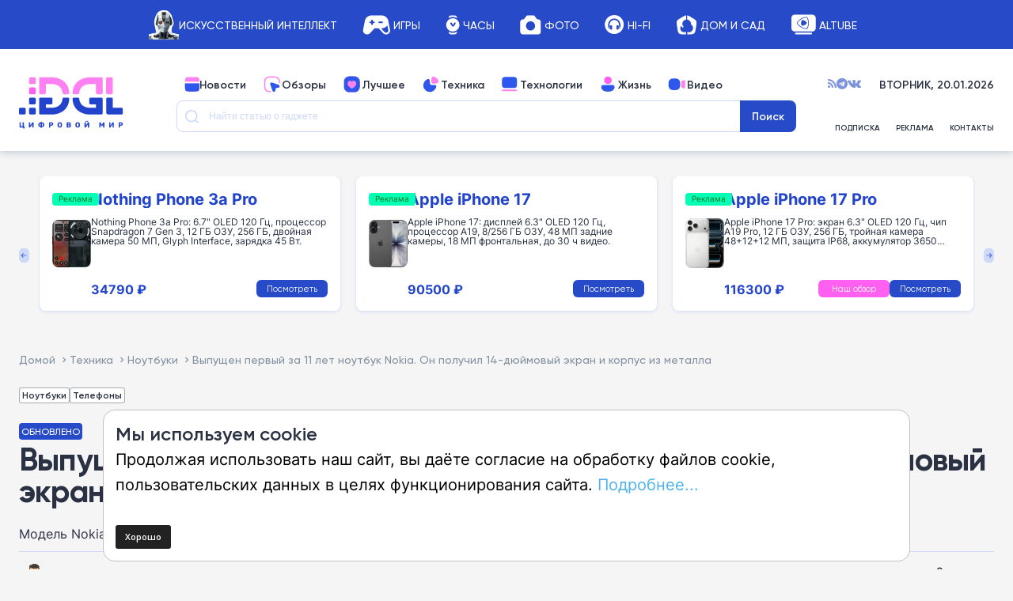

--- FILE ---
content_type: text/html; charset=UTF-8
request_url: https://www.dgl.ru/technique/telephones/vypushhen-pervyy-za-11-let-noutbuk-nokia-on-poluchil-14-duymovyy-ekran-i-korpus-iz-metalla_18821.html
body_size: 71158
content:
<!doctype html > <!--[if IE 8]><html class="ie8" lang="ru-RU" prefix="og: https://ogp.me/ns#"> <![endif]--> <!--[if IE 9]><html class="ie9" lang="ru-RU" prefix="og: https://ogp.me/ns#"> <![endif]--> <!--[if gt IE 8]><!--><html lang="ru-RU" prefix="og: https://ogp.me/ns#"> <!--<![endif]--><head><link media="all" href="https://www.dgl.ru/wp-content/cache/autoptimize/css/autoptimize_bcae2839380d1d3e5008937a8a414288.css" rel="stylesheet"><title>Nokia PureBook X14: первый ноутбук за 11 лет | DGL.RU</title><meta charset="UTF-8" /><meta name="viewport" content="width=device-width, initial-scale=1.0"><link rel="pingback" href="https://www.dgl.ru/xmlrpc.php" /><style>img:is([sizes="auto" i], [sizes^="auto," i]) { contain-intrinsic-size: 3000px 1500px }</style><link rel="icon" type="image/png" href="https://www.dgl.ru/wp-content/uploads/2024/04/dgl_120x120px.svg"><meta name="description" content="Модель Nokia PureBook X14 поставляется с операционной системой Windows 10"/><meta name="robots" content="follow, index, max-snippet:-1, max-video-preview:-1, max-image-preview:large"/><link rel="canonical" href="https://www.dgl.ru/technique/telephones/vypushhen-pervyy-za-11-let-noutbuk-nokia-on-poluchil-14-duymovyy-ekran-i-korpus-iz-metalla_18821.html" /><meta property="og:locale" content="ru_RU" /><meta property="og:type" content="article" /><meta property="og:title" content="Nokia PureBook X14: первый ноутбук за 11 лет | DGL.RU" /><meta property="og:description" content="Модель Nokia PureBook X14 поставляется с операционной системой Windows 10" /><meta property="og:url" content="https://www.dgl.ru/technique/telephones/vypushhen-pervyy-za-11-let-noutbuk-nokia-on-poluchil-14-duymovyy-ekran-i-korpus-iz-metalla_18821.html" /><meta property="og:site_name" content="DGL.RU — Цифровой мир" /><meta property="article:publisher" content="https://www.facebook.com/DGLru" /><meta property="article:tag" content="Nokia" /><meta property="article:tag" content="Nokia PureBook X14" /><meta property="article:tag" content="Ноутбуки" /><meta property="article:section" content="Ноутбуки" /><meta property="og:updated_time" content="2026-01-05T23:59:00+03:00" /><meta property="og:image" content="https://www.dgl.ru/wp-content/uploads/2021/08/original-5562.jpg" /><meta property="og:image:secure_url" content="https://www.dgl.ru/wp-content/uploads/2021/08/original-5562.jpg" /><meta property="og:image:width" content="656" /><meta property="og:image:height" content="437" /><meta property="og:image:alt" content="Выпущен первый за 11 лет ноутбук Nokia. Он получил 14-дюймовый экран и корпус из металла" /><meta property="og:image:type" content="image/jpeg" /><meta property="article:published_time" content="2020-12-13T08:00:00+03:00" /><meta property="article:modified_time" content="2026-01-05T23:59:00+03:00" /><meta name="twitter:card" content="summary_large_image" /><meta name="twitter:title" content="Nokia PureBook X14: первый ноутбук за 11 лет | DGL.RU" /><meta name="twitter:description" content="Модель Nokia PureBook X14 поставляется с операционной системой Windows 10" /><meta name="twitter:site" content="@DGLru" /><meta name="twitter:creator" content="@DGLru" /><meta name="twitter:image" content="https://www.dgl.ru/wp-content/uploads/2021/08/original-5562.jpg" /><meta name="twitter:label1" content="Written by" /><meta name="twitter:data1" content="Алексей Остапенко" /><meta name="twitter:label2" content="Time to read" /><meta name="twitter:data2" content="1 minute" /> <script type="application/ld+json" class="rank-math-schema-pro">{"@context":"https://schema.org","@graph":[{"@type":["Person","Organization"],"@id":"https://www.dgl.ru/#person","name":"DGL.RU \u2014 \u0426\u0438\u0444\u0440\u043e\u0432\u043e\u0439 \u043c\u0438\u0440","sameAs":["https://www.facebook.com/DGLru","https://twitter.com/DGLru"],"logo":{"@type":"ImageObject","@id":"https://www.dgl.ru/#logo","url":"https://www.dgl.ru/wp-content/uploads/2021/08/DGL.svg","contentUrl":"https://www.dgl.ru/wp-content/uploads/2021/08/DGL.svg","caption":"DGL.RU \u2014 \u0426\u0438\u0444\u0440\u043e\u0432\u043e\u0439 \u043c\u0438\u0440","inLanguage":"ru-RU","width":"907","height":"340"},"image":{"@type":"ImageObject","@id":"https://www.dgl.ru/#logo","url":"https://www.dgl.ru/wp-content/uploads/2021/08/DGL.svg","contentUrl":"https://www.dgl.ru/wp-content/uploads/2021/08/DGL.svg","caption":"DGL.RU \u2014 \u0426\u0438\u0444\u0440\u043e\u0432\u043e\u0439 \u043c\u0438\u0440","inLanguage":"ru-RU","width":"907","height":"340"}},{"@type":"WebSite","@id":"https://www.dgl.ru/#website","url":"https://www.dgl.ru","name":"DGL.RU \u2014 \u0426\u0438\u0444\u0440\u043e\u0432\u043e\u0439 \u043c\u0438\u0440","alternateName":"DGL.RU \u2014 The digital world","publisher":{"@id":"https://www.dgl.ru/#person"},"inLanguage":"ru-RU"},{"@type":"ImageObject","@id":"https://www.dgl.ru/wp-content/uploads/2021/08/original-5562.jpg","url":"https://www.dgl.ru/wp-content/uploads/2021/08/original-5562.jpg","width":"656","height":"437","inLanguage":"ru-RU"},{"@type":"BreadcrumbList","@id":"https://www.dgl.ru/technique/telephones/vypushhen-pervyy-za-11-let-noutbuk-nokia-on-poluchil-14-duymovyy-ekran-i-korpus-iz-metalla_18821.html#breadcrumb","itemListElement":[{"@type":"ListItem","position":"1","item":{"@id":"https://www.dgl.ru","name":"\u0413\u043b\u0430\u0432\u043d\u0430\u044f \u0441\u0442\u0440\u0430\u043d\u0438\u0446\u0430"}},{"@type":"ListItem","position":"2","item":{"@id":"https://www.dgl.ru/technique/telephones/vypushhen-pervyy-za-11-let-noutbuk-nokia-on-poluchil-14-duymovyy-ekran-i-korpus-iz-metalla_18821.html","name":"\u0412\u044b\u043f\u0443\u0449\u0435\u043d \u043f\u0435\u0440\u0432\u044b\u0439 \u0437\u0430 11 \u043b\u0435\u0442 \u043d\u043e\u0443\u0442\u0431\u0443\u043a Nokia. \u041e\u043d \u043f\u043e\u043b\u0443\u0447\u0438\u043b 14-\u0434\u044e\u0439\u043c\u043e\u0432\u044b\u0439 \u044d\u043a\u0440\u0430\u043d \u0438 \u043a\u043e\u0440\u043f\u0443\u0441 \u0438\u0437 \u043c\u0435\u0442\u0430\u043b\u043b\u0430"}}]},{"@type":"WebPage","@id":"https://www.dgl.ru/technique/telephones/vypushhen-pervyy-za-11-let-noutbuk-nokia-on-poluchil-14-duymovyy-ekran-i-korpus-iz-metalla_18821.html#webpage","url":"https://www.dgl.ru/technique/telephones/vypushhen-pervyy-za-11-let-noutbuk-nokia-on-poluchil-14-duymovyy-ekran-i-korpus-iz-metalla_18821.html","name":"Nokia PureBook X14: \u043f\u0435\u0440\u0432\u044b\u0439 \u043d\u043e\u0443\u0442\u0431\u0443\u043a \u0437\u0430 11 \u043b\u0435\u0442 | DGL.RU","datePublished":"2020-12-13T08:00:00+03:00","dateModified":"2026-01-05T23:59:00+03:00","isPartOf":{"@id":"https://www.dgl.ru/#website"},"primaryImageOfPage":{"@id":"https://www.dgl.ru/wp-content/uploads/2021/08/original-5562.jpg"},"inLanguage":"ru-RU","breadcrumb":{"@id":"https://www.dgl.ru/technique/telephones/vypushhen-pervyy-za-11-let-noutbuk-nokia-on-poluchil-14-duymovyy-ekran-i-korpus-iz-metalla_18821.html#breadcrumb"}},{"@type":"Person","@id":"https://www.dgl.ru/author/aleksej-ostapenko","name":"\u0410\u043b\u0435\u043a\u0441\u0435\u0439 \u041e\u0441\u0442\u0430\u043f\u0435\u043d\u043a\u043e","url":"https://www.dgl.ru/author/aleksej-ostapenko","image":{"@type":"ImageObject","@id":"https://secure.gravatar.com/avatar/2daf8347e07b656df1203d8897b30329?s=96&amp;d=mm&amp;r=g","url":"https://secure.gravatar.com/avatar/2daf8347e07b656df1203d8897b30329?s=96&amp;d=mm&amp;r=g","caption":"\u0410\u043b\u0435\u043a\u0441\u0435\u0439 \u041e\u0441\u0442\u0430\u043f\u0435\u043d\u043a\u043e","inLanguage":"ru-RU"}},{"@type":"NewsArticle","headline":"\u0412\u044b\u043f\u0443\u0449\u0435\u043d \u043f\u0435\u0440\u0432\u044b\u0439 \u0437\u0430 11 \u043b\u0435\u0442 \u043d\u043e\u0443\u0442\u0431\u0443\u043a Nokia. \u041e\u043d \u043f\u043e\u043b\u0443\u0447\u0438\u043b 14-\u0434\u044e\u0439\u043c\u043e\u0432\u044b\u0439 \u044d\u043a\u0440\u0430\u043d \u0438 \u043a\u043e\u0440\u043f\u0443\u0441 \u0438\u0437 \u043c\u0435\u0442\u0430\u043b\u043b\u0430 | DGL.RU - \u0426\u0438\u0444\u0440\u043e\u0432\u043e\u0439","datePublished":"2020-12-13T08:00:00+03:00","dateModified":"2026-01-05T23:59:00+03:00","author":{"@id":"https://www.dgl.ru/author/aleksej-ostapenko","name":"\u0410\u043b\u0435\u043a\u0441\u0435\u0439 \u041e\u0441\u0442\u0430\u043f\u0435\u043d\u043a\u043e"},"publisher":{"@id":"https://www.dgl.ru/#person"},"description":"\u041d\u043e\u0443\u0442\u0431\u0443\u043a\u0438 \u041c\u043e\u0434\u0435\u043b\u044c Nokia PureBook X14 \u043f\u043e\u0441\u0442\u0430\u0432\u043b\u044f\u0435\u0442\u0441\u044f \u0441 \u043e\u043f\u0435\u0440\u0430\u0446\u0438\u043e\u043d\u043d\u043e\u0439 \u0441\u0438\u0441\u0442\u0435\u043c\u043e\u0439 Windows 10 \u0412\u044b\u043f\u0443\u0449\u0435\u043d \u043f\u0435\u0440\u0432\u044b\u0439 \u0437\u0430 11 \u043b\u0435\u0442 \u043d\u043e\u0443\u0442\u0431\u0443\u043a Nokia. \u041e\u043d \u043f\u043e\u043b\u0443\u0447\u0438\u043b 14-\u0434\u044e\u0439\u043c\u043e\u0432\u044b\u0439 \u044d\u043a\u0440\u0430\u043d \u0438 \u043a\u043e\u0440\u043f\u0443\u0441 \u0438\u0437 \u043c\u0435\u0442\u0430\u043b\u043b\u0430","name":"\u0412\u044b\u043f\u0443\u0449\u0435\u043d \u043f\u0435\u0440\u0432\u044b\u0439 \u0437\u0430 11 \u043b\u0435\u0442 \u043d\u043e\u0443\u0442\u0431\u0443\u043a Nokia. \u041e\u043d \u043f\u043e\u043b\u0443\u0447\u0438\u043b 14-\u0434\u044e\u0439\u043c\u043e\u0432\u044b\u0439 \u044d\u043a\u0440\u0430\u043d \u0438 \u043a\u043e\u0440\u043f\u0443\u0441 \u0438\u0437 \u043c\u0435\u0442\u0430\u043b\u043b\u0430 | DGL.RU - \u0426\u0438\u0444\u0440\u043e\u0432\u043e\u0439","@id":"https://www.dgl.ru/technique/telephones/vypushhen-pervyy-za-11-let-noutbuk-nokia-on-poluchil-14-duymovyy-ekran-i-korpus-iz-metalla_18821.html#richSnippet","isPartOf":{"@id":"https://www.dgl.ru/technique/telephones/vypushhen-pervyy-za-11-let-noutbuk-nokia-on-poluchil-14-duymovyy-ekran-i-korpus-iz-metalla_18821.html#webpage"},"image":{"@id":"https://www.dgl.ru/wp-content/uploads/2021/08/original-5562.jpg"},"inLanguage":"ru-RU","mainEntityOfPage":{"@id":"https://www.dgl.ru/technique/telephones/vypushhen-pervyy-za-11-let-noutbuk-nokia-on-poluchil-14-duymovyy-ekran-i-korpus-iz-metalla_18821.html#webpage"}}]}</script> <link rel='dns-prefetch' href='//ajax.googleapis.com' /><link rel='dns-prefetch' href='//fonts.googleapis.com' /><link rel="alternate" type="application/rss+xml" title="DGL.RU - Цифровой мир: новости, тесты, обзоры телефонов, планшетов, ноутбуков &raquo; Лента" href="https://www.dgl.ru/feed" /><link rel="alternate" type="application/rss+xml" title="DGL.RU - Цифровой мир: новости, тесты, обзоры телефонов, планшетов, ноутбуков &raquo; Лента комментариев" href="https://www.dgl.ru/comments/feed" /><link rel="alternate" type="application/rss+xml" title="DGL.RU - Цифровой мир: новости, тесты, обзоры телефонов, планшетов, ноутбуков &raquo; Лента комментариев к &laquo;Выпущен первый за 11 лет ноутбук Nokia. Он получил 14-дюймовый экран и корпус из металла&raquo;" href="https://www.dgl.ru/technique/telephones/vypushhen-pervyy-za-11-let-noutbuk-nokia-on-poluchil-14-duymovyy-ekran-i-korpus-iz-metalla_18821.html/feed" /><link rel='stylesheet' id='jquery-ui-css' href='//ajax.googleapis.com/ajax/libs/jqueryui/1.8/themes/base/jquery-ui.css' type='text/css' media='all' /><link rel='stylesheet' id='twb-open-sans-css' href='https://fonts.googleapis.com/css?family=Open+Sans%3A300%2C400%2C500%2C600%2C700%2C800&#038;display=swap&#038;ver=6.7.1' type='text/css' media='all' /><style id='safe-svg-svg-icon-style-inline-css' type='text/css'>.safe-svg-cover{text-align:center}.safe-svg-cover .safe-svg-inside{display:inline-block;max-width:100%}.safe-svg-cover svg{height:100%;max-height:100%;max-width:100%;width:100%}</style><style id='classic-theme-styles-inline-css' type='text/css'>/*! This file is auto-generated */
.wp-block-button__link{color:#fff;background-color:#32373c;border-radius:9999px;box-shadow:none;text-decoration:none;padding:calc(.667em + 2px) calc(1.333em + 2px);font-size:1.125em}.wp-block-file__button{background:#32373c;color:#fff;text-decoration:none}</style><style id='global-styles-inline-css' type='text/css'>:root{--wp--preset--aspect-ratio--square: 1;--wp--preset--aspect-ratio--4-3: 4/3;--wp--preset--aspect-ratio--3-4: 3/4;--wp--preset--aspect-ratio--3-2: 3/2;--wp--preset--aspect-ratio--2-3: 2/3;--wp--preset--aspect-ratio--16-9: 16/9;--wp--preset--aspect-ratio--9-16: 9/16;--wp--preset--color--black: #000000;--wp--preset--color--cyan-bluish-gray: #abb8c3;--wp--preset--color--white: #ffffff;--wp--preset--color--pale-pink: #f78da7;--wp--preset--color--vivid-red: #cf2e2e;--wp--preset--color--luminous-vivid-orange: #ff6900;--wp--preset--color--luminous-vivid-amber: #fcb900;--wp--preset--color--light-green-cyan: #7bdcb5;--wp--preset--color--vivid-green-cyan: #00d084;--wp--preset--color--pale-cyan-blue: #8ed1fc;--wp--preset--color--vivid-cyan-blue: #0693e3;--wp--preset--color--vivid-purple: #9b51e0;--wp--preset--gradient--vivid-cyan-blue-to-vivid-purple: linear-gradient(135deg,rgba(6,147,227,1) 0%,rgb(155,81,224) 100%);--wp--preset--gradient--light-green-cyan-to-vivid-green-cyan: linear-gradient(135deg,rgb(122,220,180) 0%,rgb(0,208,130) 100%);--wp--preset--gradient--luminous-vivid-amber-to-luminous-vivid-orange: linear-gradient(135deg,rgba(252,185,0,1) 0%,rgba(255,105,0,1) 100%);--wp--preset--gradient--luminous-vivid-orange-to-vivid-red: linear-gradient(135deg,rgba(255,105,0,1) 0%,rgb(207,46,46) 100%);--wp--preset--gradient--very-light-gray-to-cyan-bluish-gray: linear-gradient(135deg,rgb(238,238,238) 0%,rgb(169,184,195) 100%);--wp--preset--gradient--cool-to-warm-spectrum: linear-gradient(135deg,rgb(74,234,220) 0%,rgb(151,120,209) 20%,rgb(207,42,186) 40%,rgb(238,44,130) 60%,rgb(251,105,98) 80%,rgb(254,248,76) 100%);--wp--preset--gradient--blush-light-purple: linear-gradient(135deg,rgb(255,206,236) 0%,rgb(152,150,240) 100%);--wp--preset--gradient--blush-bordeaux: linear-gradient(135deg,rgb(254,205,165) 0%,rgb(254,45,45) 50%,rgb(107,0,62) 100%);--wp--preset--gradient--luminous-dusk: linear-gradient(135deg,rgb(255,203,112) 0%,rgb(199,81,192) 50%,rgb(65,88,208) 100%);--wp--preset--gradient--pale-ocean: linear-gradient(135deg,rgb(255,245,203) 0%,rgb(182,227,212) 50%,rgb(51,167,181) 100%);--wp--preset--gradient--electric-grass: linear-gradient(135deg,rgb(202,248,128) 0%,rgb(113,206,126) 100%);--wp--preset--gradient--midnight: linear-gradient(135deg,rgb(2,3,129) 0%,rgb(40,116,252) 100%);--wp--preset--font-size--small: 10px;--wp--preset--font-size--medium: 20px;--wp--preset--font-size--large: 30px;--wp--preset--font-size--x-large: 42px;--wp--preset--font-size--regular: 14px;--wp--preset--font-size--larger: 48px;--wp--preset--spacing--20: 0.44rem;--wp--preset--spacing--30: 0.67rem;--wp--preset--spacing--40: 1rem;--wp--preset--spacing--50: 1.5rem;--wp--preset--spacing--60: 2.25rem;--wp--preset--spacing--70: 3.38rem;--wp--preset--spacing--80: 5.06rem;--wp--preset--shadow--natural: 6px 6px 9px rgba(0, 0, 0, 0.2);--wp--preset--shadow--deep: 12px 12px 50px rgba(0, 0, 0, 0.4);--wp--preset--shadow--sharp: 6px 6px 0px rgba(0, 0, 0, 0.2);--wp--preset--shadow--outlined: 6px 6px 0px -3px rgba(255, 255, 255, 1), 6px 6px rgba(0, 0, 0, 1);--wp--preset--shadow--crisp: 6px 6px 0px rgba(0, 0, 0, 1);}:where(.is-layout-flex){gap: 0.5em;}:where(.is-layout-grid){gap: 0.5em;}body .is-layout-flex{display: flex;}.is-layout-flex{flex-wrap: wrap;align-items: center;}.is-layout-flex > :is(*, div){margin: 0;}body .is-layout-grid{display: grid;}.is-layout-grid > :is(*, div){margin: 0;}:where(.wp-block-columns.is-layout-flex){gap: 2em;}:where(.wp-block-columns.is-layout-grid){gap: 2em;}:where(.wp-block-post-template.is-layout-flex){gap: 1.25em;}:where(.wp-block-post-template.is-layout-grid){gap: 1.25em;}.has-black-color{color: var(--wp--preset--color--black) !important;}.has-cyan-bluish-gray-color{color: var(--wp--preset--color--cyan-bluish-gray) !important;}.has-white-color{color: var(--wp--preset--color--white) !important;}.has-pale-pink-color{color: var(--wp--preset--color--pale-pink) !important;}.has-vivid-red-color{color: var(--wp--preset--color--vivid-red) !important;}.has-luminous-vivid-orange-color{color: var(--wp--preset--color--luminous-vivid-orange) !important;}.has-luminous-vivid-amber-color{color: var(--wp--preset--color--luminous-vivid-amber) !important;}.has-light-green-cyan-color{color: var(--wp--preset--color--light-green-cyan) !important;}.has-vivid-green-cyan-color{color: var(--wp--preset--color--vivid-green-cyan) !important;}.has-pale-cyan-blue-color{color: var(--wp--preset--color--pale-cyan-blue) !important;}.has-vivid-cyan-blue-color{color: var(--wp--preset--color--vivid-cyan-blue) !important;}.has-vivid-purple-color{color: var(--wp--preset--color--vivid-purple) !important;}.has-black-background-color{background-color: var(--wp--preset--color--black) !important;}.has-cyan-bluish-gray-background-color{background-color: var(--wp--preset--color--cyan-bluish-gray) !important;}.has-white-background-color{background-color: var(--wp--preset--color--white) !important;}.has-pale-pink-background-color{background-color: var(--wp--preset--color--pale-pink) !important;}.has-vivid-red-background-color{background-color: var(--wp--preset--color--vivid-red) !important;}.has-luminous-vivid-orange-background-color{background-color: var(--wp--preset--color--luminous-vivid-orange) !important;}.has-luminous-vivid-amber-background-color{background-color: var(--wp--preset--color--luminous-vivid-amber) !important;}.has-light-green-cyan-background-color{background-color: var(--wp--preset--color--light-green-cyan) !important;}.has-vivid-green-cyan-background-color{background-color: var(--wp--preset--color--vivid-green-cyan) !important;}.has-pale-cyan-blue-background-color{background-color: var(--wp--preset--color--pale-cyan-blue) !important;}.has-vivid-cyan-blue-background-color{background-color: var(--wp--preset--color--vivid-cyan-blue) !important;}.has-vivid-purple-background-color{background-color: var(--wp--preset--color--vivid-purple) !important;}.has-black-border-color{border-color: var(--wp--preset--color--black) !important;}.has-cyan-bluish-gray-border-color{border-color: var(--wp--preset--color--cyan-bluish-gray) !important;}.has-white-border-color{border-color: var(--wp--preset--color--white) !important;}.has-pale-pink-border-color{border-color: var(--wp--preset--color--pale-pink) !important;}.has-vivid-red-border-color{border-color: var(--wp--preset--color--vivid-red) !important;}.has-luminous-vivid-orange-border-color{border-color: var(--wp--preset--color--luminous-vivid-orange) !important;}.has-luminous-vivid-amber-border-color{border-color: var(--wp--preset--color--luminous-vivid-amber) !important;}.has-light-green-cyan-border-color{border-color: var(--wp--preset--color--light-green-cyan) !important;}.has-vivid-green-cyan-border-color{border-color: var(--wp--preset--color--vivid-green-cyan) !important;}.has-pale-cyan-blue-border-color{border-color: var(--wp--preset--color--pale-cyan-blue) !important;}.has-vivid-cyan-blue-border-color{border-color: var(--wp--preset--color--vivid-cyan-blue) !important;}.has-vivid-purple-border-color{border-color: var(--wp--preset--color--vivid-purple) !important;}.has-vivid-cyan-blue-to-vivid-purple-gradient-background{background: var(--wp--preset--gradient--vivid-cyan-blue-to-vivid-purple) !important;}.has-light-green-cyan-to-vivid-green-cyan-gradient-background{background: var(--wp--preset--gradient--light-green-cyan-to-vivid-green-cyan) !important;}.has-luminous-vivid-amber-to-luminous-vivid-orange-gradient-background{background: var(--wp--preset--gradient--luminous-vivid-amber-to-luminous-vivid-orange) !important;}.has-luminous-vivid-orange-to-vivid-red-gradient-background{background: var(--wp--preset--gradient--luminous-vivid-orange-to-vivid-red) !important;}.has-very-light-gray-to-cyan-bluish-gray-gradient-background{background: var(--wp--preset--gradient--very-light-gray-to-cyan-bluish-gray) !important;}.has-cool-to-warm-spectrum-gradient-background{background: var(--wp--preset--gradient--cool-to-warm-spectrum) !important;}.has-blush-light-purple-gradient-background{background: var(--wp--preset--gradient--blush-light-purple) !important;}.has-blush-bordeaux-gradient-background{background: var(--wp--preset--gradient--blush-bordeaux) !important;}.has-luminous-dusk-gradient-background{background: var(--wp--preset--gradient--luminous-dusk) !important;}.has-pale-ocean-gradient-background{background: var(--wp--preset--gradient--pale-ocean) !important;}.has-electric-grass-gradient-background{background: var(--wp--preset--gradient--electric-grass) !important;}.has-midnight-gradient-background{background: var(--wp--preset--gradient--midnight) !important;}.has-small-font-size{font-size: var(--wp--preset--font-size--small) !important;}.has-medium-font-size{font-size: var(--wp--preset--font-size--medium) !important;}.has-large-font-size{font-size: var(--wp--preset--font-size--large) !important;}.has-x-large-font-size{font-size: var(--wp--preset--font-size--x-large) !important;}
:where(.wp-block-post-template.is-layout-flex){gap: 1.25em;}:where(.wp-block-post-template.is-layout-grid){gap: 1.25em;}
:where(.wp-block-columns.is-layout-flex){gap: 2em;}:where(.wp-block-columns.is-layout-grid){gap: 2em;}
:root :where(.wp-block-pullquote){font-size: 1.5em;line-height: 1.6;}</style><link rel='stylesheet' id='wp-ulike-custom-css' href='https://www.dgl.ru/wp-content/cache/autoptimize/css/autoptimize_single_240c119c349156f980f9f5a2d235cd25.css' type='text/css' media='all' /><style id='td-theme-inline-css' type='text/css'>@media (max-width: 767px) {
            .td-header-desktop-wrap {
                display: none;
            }
        }
        @media (min-width: 767px) {
            .td-header-mobile-wrap {
                display: none;
            }
        }</style> <script type="text/javascript" src="https://www.dgl.ru/wp-includes/js/jquery/jquery.min.js" id="jquery-core-js"></script> <script defer type="text/javascript" src="https://www.dgl.ru/wp-includes/js/jquery/jquery-migrate.min.js" id="jquery-migrate-js"></script> <script defer type="text/javascript" src="https://www.dgl.ru/wp-content/cache/autoptimize/js/autoptimize_single_3fb461c1b082f494c9e0eaaafcf8bd72.js" id="twb-circle-js"></script> <script defer id="twb-global-js-extra" src="[data-uri]"></script> <script defer type="text/javascript" src="https://www.dgl.ru/wp-content/cache/autoptimize/js/autoptimize_single_0acd85d22ed4596bd15b48234d4bae31.js" id="twb-global-js"></script> <script defer id="wp-disable-css-lazy-load-js-extra" src="[data-uri]"></script> <script defer type="text/javascript" src="https://www.dgl.ru/wp-content/plugins/wp-disable/js/css-lazy-load.min.js" id="wp-disable-css-lazy-load-js"></script> <meta name="keywords" content="Ноутбуки, Nokia PureBook X14, Nokia"/> <!--[if lt IE 9]><script src="https://cdnjs.cloudflare.com/ajax/libs/html5shiv/3.7.3/html5shiv.js"></script><![endif]--> <script defer src="[data-uri]"></script> <style>.wp-block-gallery.is-cropped .blocks-gallery-item picture{height:100%;width:100%;}</style><style type="text/css">.broken_link, a.broken_link {
	text-decoration: line-through;
}</style> <script defer src="[data-uri]"></script> <style>.td-pb-row [class*="td-pb-span"],
    .td-pb-border-top,
    .page-template-page-title-sidebar-php .td-page-content > .wpb_row:first-child,
    .td-post-sharing,
    .td-post-content,
    .td-post-next-prev,
    .author-box-wrap,
    .td-comments-title-wrap,
    .comment-list,
    .comment-respond,
    .td-post-template-5 header,
    .td-container,
    .wpb_content_element,
    .wpb_column,
    .wpb_row,
    .white-menu .td-header-container .td-header-main-menu,
    .td-post-template-1 .td-post-content,
    .td-post-template-4 .td-post-sharing-top,
    .td-header-style-6 .td-header-header .td-make-full,
    #disqus_thread,
    .page-template-page-pagebuilder-title-php .td-page-content > .wpb_row:first-child,
    .td-footer-container:before {
        border-color: #ffffff;
    }
    .td-top-border {
        border-color: #ffffff !important;
    }
    .td-container-border:after,
    .td-next-prev-separator,
    .td-container .td-pb-row .wpb_column:before,
    .td-container-border:before,
    .td-main-content:before,
    .td-main-sidebar:before,
    .td-pb-row .td-pb-span4:nth-of-type(3):after,
    .td-pb-row .td-pb-span4:nth-last-of-type(3):after {
    	background-color: #ffffff;
    }
    @media (max-width: 767px) {
    	.white-menu .td-header-main-menu {
      		border-color: #ffffff;
      	}
    }



    
    .td-header-main-menu {
        background-color: #a60000;
    }

    
    @media (max-width: 767px) {
        body .td-header-wrap .td-header-main-menu {
            background-color: #a60000;
        }
    }

    
    .td-menu-background:before,
    .td-search-background:before {
        background: #a60000;
        background: -moz-linear-gradient(top, #a60000 0%, #a60000 100%);
        background: -webkit-gradient(left top, left bottom, color-stop(0%, #a60000), color-stop(100%, #a60000));
        background: -webkit-linear-gradient(top, #a60000 0%, #a60000 100%);
        background: -o-linear-gradient(top, #a60000 0%, @mobileu_gradient_two_mob 100%);
        background: -ms-linear-gradient(top, #a60000 0%, #a60000 100%);
        background: linear-gradient(to bottom, #a60000 0%, #a60000 100%);
        filter: progid:DXImageTransform.Microsoft.gradient( startColorstr='#a60000', endColorstr='#a60000', GradientType=0 );
    }

    
    #td-mobile-nav .td-register-section .td-login-button {
        color: #ff9900;
    }


    
    .td-footer-container,
    .td-footer-container .td_module_mx3 .meta-info,
    .td-footer-container .td_module_14 .meta-info,
    .td-footer-container .td_module_mx1 .td-block14-border {
        background-color: #008800;
    }
    .td-footer-container .widget_calendar #today {
    	background-color: transparent;
    }

    
	.td-footer-container .block-title > span,
    .td-footer-container .block-title > a,
    .td-footer-container .widgettitle,
    .td-footer-container .widget_rss .block-title .rsswidget {
    	color: #008800;
    }


    
    .td-menu-background:after,
    .td-search-background:after {
        background-image: url('https://blog.sitekeys.ru/wp-content/uploads/2021/07/p2.jpg');
    }

    
    .white-popup-block:before {
        background-image: url('https://blog.sitekeys.ru/wp-content/uploads/2021/07/p4.jpg');
    }

    
    .sf-menu > .td-menu-item > a {
        font-size:13px;
	
    }
    
    .td-footer-container::before {
        background-size: cover;
    }

    
    .td-footer-container::before {
        opacity: 0.1;
    }</style> <script defer src="https://www.googletagmanager.com/gtag/js?id=G-C8ZP3XDELB"></script> <script defer src="[data-uri]"></script>  <script defer src="[data-uri]"></script>  <script defer src="[data-uri]"></script> <script defer src="[data-uri]"></script> <script defer type="text/javascript" src="//vk.com/js/api/openapi.js?115"></script> <script defer src="[data-uri]"></script>  <script defer src="[data-uri]"></script> <script type="application/ld+json">{
        "@context": "http://schema.org",
        "@type": "BreadcrumbList",
        "itemListElement": [
            {
                "@type": "ListItem",
                "position": 1,
                "item": {
                    "@type": "WebSite",
                    "@id": "https://www.dgl.ru/",
                    "name": "Домой"
                }
            },
            {
                "@type": "ListItem",
                "position": 2,
                    "item": {
                    "@type": "WebPage",
                    "@id": "https://www.dgl.ru/technique/laptops",
                    "name": "Ноутбуки"
                }
            }
            ,{
                "@type": "ListItem",
                "position": 3,
                    "item": {
                    "@type": "WebPage",
                    "@id": "https://www.dgl.ru/technique/telephones/vypushhen-pervyy-za-11-let-noutbuk-nokia-on-poluchil-14-duymovyy-ekran-i-korpus-iz-metalla_18821.html",
                    "name": "Выпущен первый за 11 лет ноутбук Nokia. Он получил 14-дюймовый экран и..."                                
                }
            }    
        ]
    }</script> <link rel="icon" href="https://www.dgl.ru/wp-content/uploads/2024/04/dgl_120x120px.png" sizes="32x32" /><link rel="icon" href="https://www.dgl.ru/wp-content/uploads/2024/04/dgl_120x120px.png" sizes="192x192" /><link rel="apple-touch-icon" href="https://www.dgl.ru/wp-content/uploads/2024/04/dgl_120x120px.png" /><meta name="msapplication-TileImage" content="https://www.dgl.ru/wp-content/uploads/2024/04/dgl_120x120px.png" /><style type="text/css" id="wp-custom-css">#menu-td-demo-top-menu-1 {
	display: flex;
  align-items: center
}

.cont-rating {
    display: flex;
    align-items: center;
    gap: 3px;
    margin: 0 0 12px;
}
.cont-rating .star.full {
    background: url(/wp-content/themes/Newsmag/images/star-full.svg) 50% 50% no-repeat;
    background-size: contain;
}
.cont-rating .star.star-half {
    background: url(/wp-content/themes/Newsmag/images/star-half.svg) 50% 50% no-repeat;
    background-size: contain;
}
.cont-rating .star {
    width: 15px;
    height: 15px;
    background: url(/wp-content/themes/Newsmag/images/star.svg) 50% 50% no-repeat;
    background-size: contain;
}

@media all and (max-width : 765px){ 
  .slider-playlist__item {
		height: 35px  !important;
	}
}</style><style id="tdw-css-placeholder"></style></style><link rel="icon" sizes="16x16" href="https://www.dgl.ru/wp-content/themes/Newsmag/images/favicons/DGL_16x16px.svg"><link rel="icon" sizes="32x32" href="https://www.dgl.ru/wp-content/themes/Newsmag/images/favicons/DGL_32x32px.svg"><link rel="icon" sizes="48x48" href="https://www.dgl.ru/wp-content/themes/Newsmag/images/favicons/DGL_48x48px.svg"><link rel="icon" sizes="57x57" href="https://www.dgl.ru/wp-content/themes/Newsmag/images/favicons/DGL_57x57px.svg"><link rel="icon" sizes="60x60" href="https://www.dgl.ru/wp-content/themes/Newsmag/images/favicons/DGL_60x60px.svg"><link rel="icon" sizes="72x72" href="https://www.dgl.ru/wp-content/themes/Newsmag/images/favicons/DGL_72x72px.svg"><link rel="icon" sizes="76x76" href="https://www.dgl.ru/wp-content/themes/Newsmag/images/favicons/DGL_76x76px.svg"><link rel="icon" sizes="96x96" href="https://www.dgl.ru/wp-content/themes/Newsmag/images/favicons/DGL_96x96px.svg"><link rel="icon" sizes="120x120" href="https://www.dgl.ru/wp-content/themes/Newsmag/images/favicons/DGL_120x120px.svg"><link rel="icon" sizes="128x128" href="https://www.dgl.ru/wp-content/themes/Newsmag/images/favicons/DGL_128x128px.svg"><link rel="icon" sizes="144x144" href="https://www.dgl.ru/wp-content/themes/Newsmag/images/favicons/DGL_144x144px.svg"><link rel="icon" sizes="152x152" href="https://www.dgl.ru/wp-content/themes/Newsmag/images/favicons/DGL_152x152px.svg"><link rel="icon" sizes="180x180" href="https://www.dgl.ru/wp-content/themes/Newsmag/images/favicons/DGL_180x180px.svg"><link rel="icon" sizes="192x192" href="https://www.dgl.ru/wp-content/themes/Newsmag/images/favicons/DGL_192x192px.svg"><link rel="icon" sizes="228x228" href="https://www.dgl.ru/wp-content/themes/Newsmag/images/favicons/DGL_228x228px.svg"><link rel="apple-touch-icon" sizes="270x270" href="https://www.dgl.ru/wp-content/themes/Newsmag/images/favicons/DGL_270x270px.svg"><link rel="apple-touch-icon" sizes="558x558" href="https://www.dgl.ru/wp-content/themes/Newsmag/images/favicons/DGL_558x558px.svg"> <script defer type="text/javascript" src="https://www.dgl.ru/wp-content/cache/autoptimize/js/autoptimize_single_1595c99d14e528d10a065f852e6e4945.js"></script> <script defer src="https://aflt.market.yandex.ru/widget/script/api" type="text/javascript"></script> <script defer 
            type="text/javascript"
            src="https://vk.com/js/api/share.js?95"
            charset="windows-1251"
    ></script> <script defer src="[data-uri]"></script> <script defer type='text/javascript' src='//s.luxcdn.com/t/229132/360_light.js'></script> <meta name="title" content="Выпущен первый за 11 лет ноутбук Nokia. Он получил 14-дюймовый экран и корпус из металла">  <script defer src="[data-uri]"></script>  <script defer src="[data-uri]"></script> <script defer src="[data-uri]"></script> <script defer type="text/javascript" src="//vk.com/js/api/openapi.js?115"></script> <script defer src="[data-uri]"></script> </head><body  itemscope="itemscope" itemtype="https://schema.org/WebPage"><div id="wrapper"><div class="slider-container holder"><div class="slider-wrapper main-top"><div class="product-slider"><div id="dgl-products-container" data-products="[{&quot;id&quot;:506859,&quot;title&quot;:&quot;Nothing Phone 3a Pro&quot;,&quot;description&quot;:&quot;Nothing Phone 3a Pro: 6.7\&quot; OLED 120 \u0413\u0446, \u043f\u0440\u043e\u0446\u0435\u0441\u0441\u043e\u0440 Snapdragon 7 Gen 3, 12 \u0413\u0411 \u041e\u0417\u0423, 256 \u0413\u0411, \u0434\u0432\u043e\u0439\u043d\u0430\u044f \u043a\u0430\u043c\u0435\u0440\u0430 50 \u041c\u041f, Glyph Interface, \u0437\u0430\u0440\u044f\u0434\u043a\u0430 45 \u0412\u0442.&quot;,&quot;price&quot;:&quot;34790&quot;,&quot;image&quot;:&quot;https:\/\/www.dgl.ru\/wp-content\/uploads\/2025\/10\/nothing-phone-3a-pro-mini.jpeg&quot;,&quot;priceUrl&quot;:&quot;https:\/\/market.yandex.ru\/cc\/7riWKB?erid=5jtCeReNx12oajvHYb9NJJs&quot;,&quot;reviewsUrl&quot;:&quot;&quot;,&quot;reviewsCount&quot;:0,&quot;hasAdBadge&quot;:true,&quot;advertiserName&quot;:&quot;\u042f\u043d\u0434\u0435\u043a\u0441 \u041c\u0430\u0440\u043a\u0435\u0442&quot;,&quot;erid&quot;:&quot;5jtCeReNx12oajvHYb9NJJs&quot;,&quot;goUrl&quot;:&quot;https:\/\/www.dgl.ru\/?dgl_go=1&amp;product=506859&amp;type=price&quot;},{&quot;id&quot;:506886,&quot;title&quot;:&quot;Apple iPhone 17&quot;,&quot;description&quot;:&quot;Apple iPhone 17: \u0434\u0438\u0441\u043f\u043b\u0435\u0439 6.3\&quot; OLED 120 \u0413\u0446, \u043f\u0440\u043e\u0446\u0435\u0441\u0441\u043e\u0440 A19, 8\/256 \u0413\u0411 \u041e\u0417\u0423, 48 \u041c\u041f \u0437\u0430\u0434\u043d\u0438\u0435 \u043a\u0430\u043c\u0435\u0440\u044b, 18 \u041c\u041f \u0444\u0440\u043e\u043d\u0442\u0430\u043b\u044c\u043d\u0430\u044f, \u0434\u043e 30 \u0447 \u0432\u0438\u0434\u0435\u043e.&quot;,&quot;price&quot;:&quot;90500&quot;,&quot;image&quot;:&quot;https:\/\/www.dgl.ru\/wp-content\/uploads\/2025\/10\/apple-iphone-17-mini.jpeg&quot;,&quot;priceUrl&quot;:&quot;https:\/\/market.yandex.ru\/cc\/7riS5S?erid=5jtCeReNx12oajvHYb9NJEN&quot;,&quot;reviewsUrl&quot;:&quot;&quot;,&quot;reviewsCount&quot;:0,&quot;hasAdBadge&quot;:true,&quot;advertiserName&quot;:&quot;\u042f\u043d\u0434\u0435\u043a\u0441 \u041c\u0430\u0440\u043a\u0435\u0442&quot;,&quot;erid&quot;:&quot;5jtCeReNx12oajvHYb9NJEN&quot;,&quot;goUrl&quot;:&quot;https:\/\/www.dgl.ru\/?dgl_go=1&amp;product=506886&amp;type=price&quot;},{&quot;id&quot;:507488,&quot;title&quot;:&quot;Apple iPhone 17 Pro&quot;,&quot;description&quot;:&quot;Apple iPhone 17 Pro: \u044d\u043a\u0440\u0430\u043d 6.3\&quot; OLED 120 \u0413\u0446, \u0447\u0438\u043f A19 Pro, 12 \u0413\u0411 \u041e\u0417\u0423, 256 \u0413\u0411, \u0442\u0440\u043e\u0439\u043d\u0430\u044f \u043a\u0430\u043c\u0435\u0440\u0430 48+12+12 \u041c\u041f, \u0437\u0430\u0449\u0438\u0442\u0430 IP68, \u0430\u043a\u043a\u0443\u043c\u0443\u043b\u044f\u0442\u043e\u0440 3650 \u043c\u0410\u00b7\u0447.&quot;,&quot;price&quot;:&quot;116300&quot;,&quot;image&quot;:&quot;https:\/\/www.dgl.ru\/wp-content\/uploads\/2025\/10\/apple-iphone-17-pro-mini.jpeg&quot;,&quot;priceUrl&quot;:&quot;https:\/\/market.yandex.ru\/cc\/7ri6jC?erid=5jtCeReNx12oajvHYb9MxuK&quot;,&quot;reviewsUrl&quot;:&quot;https:\/\/www.dgl.ru\/reviews\/apple-iphone-17-pro-vs-iphone-16-pro.html&quot;,&quot;reviewsCount&quot;:1,&quot;hasAdBadge&quot;:true,&quot;advertiserName&quot;:&quot;\u042f\u043d\u0434\u0435\u043a\u0441 \u041c\u0430\u0440\u043a\u0435\u0442&quot;,&quot;erid&quot;:&quot;5jtCeReNx12oajvHYb9MxuK&quot;,&quot;goUrl&quot;:&quot;https:\/\/www.dgl.ru\/?dgl_go=1&amp;product=507488&amp;type=price&quot;},{&quot;id&quot;:506844,&quot;title&quot;:&quot;Google Pixel 10&quot;,&quot;description&quot;:&quot;\u042d\u043a\u0440\u0430\u043d 6.2\&quot; 120 \u0413\u0446, \u0447\u0438\u043f Tensor G5, 12\/256 \u0413\u0411, \u043a\u0430\u043c\u0435\u0440\u044b 50+12 \u041c\u041f, \u0430\u043a\u043a\u0443\u043c\u0443\u043b\u044f\u0442\u043e\u0440 4500 \u043c\u0410\u00b7\u0447, \u0437\u0430\u0449\u0438\u0442\u0430 IP68, \u0433\u0430\u0440\u0430\u043d\u0442\u0438\u044f 7 \u043b\u0435\u0442 \u041e\u0421&quot;,&quot;price&quot;:&quot;69800&quot;,&quot;image&quot;:&quot;https:\/\/www.dgl.ru\/wp-content\/uploads\/2025\/10\/google-pixel-10-mini.jpeg&quot;,&quot;priceUrl&quot;:&quot;https:\/\/market.yandex.ru\/cc\/7riavR?erid=5jtCeReNx12oajvHYb9NJPG&quot;,&quot;reviewsUrl&quot;:&quot;&quot;,&quot;reviewsCount&quot;:0,&quot;hasAdBadge&quot;:true,&quot;advertiserName&quot;:&quot;\u042f\u043d\u0434\u0435\u043a\u0441 \u041c\u0430\u0440\u043a\u0435\u0442&quot;,&quot;erid&quot;:&quot;5jtCeReNx12oajvHYb9NJPG&quot;,&quot;goUrl&quot;:&quot;https:\/\/www.dgl.ru\/?dgl_go=1&amp;product=506844&amp;type=price&quot;},{&quot;id&quot;:506923,&quot;title&quot;:&quot;Samsung Galaxy S25 Edge&quot;,&quot;description&quot;:&quot;Samsung Galaxy S25 Edge: 12\/256 \u0413\u0411 \u041e\u0417\u0423, LTPO AMOLED 2X \u0434\u0438\u0441\u043f\u043b\u0435\u0439, Android 15, 25 \u0412\u0442, \u0430\u043a\u043a\u0443\u043c\u0443\u043b\u044f\u0442\u043e\u0440 3900 \u043c\u0410\u00b7\u0447, \u0437\u0430\u0449\u0438\u0442\u0430 IP68 \u0438 \u0443\u043b\u044c\u0442\u0440\u0430\u0442\u043e\u043d\u043a\u0438\u0439 \u043a\u043e\u0440\u043f\u0443\u0441 5.8 \u043c\u043c.&quot;,&quot;price&quot;:&quot;62300&quot;,&quot;image&quot;:&quot;https:\/\/www.dgl.ru\/wp-content\/uploads\/2025\/10\/samsung-galaxy-s25-edge-mini.jpeg&quot;,&quot;priceUrl&quot;:&quot;https:\/\/market.yandex.ru\/cc\/7riEGL?erid=5jtCeReNx12oajvHYb9NHrN&quot;,&quot;reviewsUrl&quot;:&quot;https:\/\/www.dgl.ru\/?dgl_product_reviews=506923&quot;,&quot;reviewsCount&quot;:2,&quot;hasAdBadge&quot;:true,&quot;advertiserName&quot;:&quot;\u042f\u043d\u0434\u0435\u043a\u0441 \u041c\u0430\u0440\u043a\u0435\u0442&quot;,&quot;erid&quot;:&quot;5jtCeReNx12oajvHYb9NHrN&quot;,&quot;goUrl&quot;:&quot;https:\/\/www.dgl.ru\/?dgl_go=1&amp;product=506923&amp;type=price&quot;},{&quot;id&quot;:506907,&quot;title&quot;:&quot;Samsung Galaxy Z Flip 7&quot;,&quot;description&quot;:&quot;Samsung Galaxy Z Flip 7: 12\/256 \u0413\u0411, \u0441\u043a\u043b\u0430\u0434\u043d\u043e\u0439 AMOLED-\u0434\u0438\u0441\u043f\u043b\u0435\u0439: 6.9\&quot; \u0438 4.1\&quot; \u044d\u043a\u0440\u0430\u043d\u044b 120 \u0413\u0446, 50 \u041c\u041f \u043a\u0430\u043c\u0435\u0440\u0430 \u0441 OIS, \u043f\u043e\u0434\u0434\u0435\u0440\u0436\u043a\u0430 Galaxy AI, \u0437\u0430\u0440\u044f\u0434\u043a\u0430 25 \u0412\u0442, \u0437\u0430\u0449\u0438\u0442\u0430 IP48.&quot;,&quot;price&quot;:&quot;68790&quot;,&quot;image&quot;:&quot;https:\/\/www.dgl.ru\/wp-content\/uploads\/2025\/10\/samsung-galaxy-z-flip-7-mini.jpeg&quot;,&quot;priceUrl&quot;:&quot;https:\/\/market.yandex.ru\/cc\/7riL7z?erid=5jtCeReNx12oajvHYb9NJ5b&quot;,&quot;reviewsUrl&quot;:&quot;https:\/\/www.dgl.ru\/?dgl_product_reviews=506907&quot;,&quot;reviewsCount&quot;:2,&quot;hasAdBadge&quot;:true,&quot;advertiserName&quot;:&quot;\u042f\u043d\u0434\u0435\u043a\u0441 \u041c\u0430\u0440\u043a\u0435\u0442&quot;,&quot;erid&quot;:&quot;5jtCeReNx12oajvHYb9NJ5b&quot;,&quot;goUrl&quot;:&quot;https:\/\/www.dgl.ru\/?dgl_go=1&amp;product=506907&amp;type=price&quot;}]"></div></div></div></div><div id="adriver_banner_1781154831"></div> <script defer src="[data-uri]"></script> <header class="header"><div class="header-line"><div class="holder"><div class="header-line-block"><div class="visually-hidden"> <svg xmlns="http://www.w3.org/2000/svg"> <symbol id="icon-ai" viewBox="0 0 48 48"> <path d="M0 0 C4.50755882 2.54062406 6.21376221 4.97662575 7.8125 9.75 C8.02519531 10.52859375 8.23789062 11.3071875 8.45703125 12.109375 C8.8332426 13.99472601 8.8332426 13.99472601 10 15 C10.27314815 20.73611111 10.27314815 20.73611111 10 23 C9.34 23.66 8.68 24.32 8 25 C7.38489414 28.38308224 7 31.56114107 7 35 C10.96 35.99 14.92 36.98 19 38 C19 40.64 19 43.28 19 46 C3.16 46 -12.68 46 -29 46 C-29 43.36 -29 40.72 -29 38 C-25.04 37.01 -21.08 36.02 -17 35 C-17.309375 33.22625 -17.61875 31.4525 -17.9375 29.625 C-18.11152344 28.62726562 -18.28554688 27.62953125 -18.46484375 26.6015625 C-18.87712062 24.03090344 -18.87712062 24.03090344 -20 22 C-20.83549301 15.48315449 -18.43330439 8.54349952 -14.75 3.1796875 C-10.58762064 -0.95904198 -5.44335333 -1.0709687 0 0 Z " fill="#485761" transform="translate(29,2)"/> <path d="M0 0 C4.50755882 2.54062406 6.21376221 4.97662575 7.8125 9.75 C8.02519531 10.52859375 8.23789062 11.3071875 8.45703125 12.109375 C8.8332426 13.99472601 8.8332426 13.99472601 10 15 C10.27314815 20.73611111 10.27314815 20.73611111 10 23 C9.34 23.66 8.68 24.32 8 25 C7.38489414 28.38308224 7 31.56114107 7 35 C10.96 35.99 14.92 36.98 19 38 C19 38.99 19 39.98 19 41 C14.125 40.125 14.125 40.125 13 39 C11.88625 38.855625 10.7725 38.71125 9.625 38.5625 C6 38 6 38 3 36 C3 35.34 3 34.68 3 34 C2.34 33.67 1.68 33.34 1 33 C1.61919078 31.53919067 2.24556692 30.08142545 2.875 28.625 C3.22304688 27.81289063 3.57109375 27.00078125 3.9296875 26.1640625 C5 24 5 24 7 22 C7.66340608 16.56007011 5.87220153 12.01482553 4 7 C3.7525 7.639375 3.505 8.27875 3.25 8.9375 C2 11 2 11 -2 12 C-2 8.7 -2 5.4 -2 2 C-3.98 2 -5.96 2 -8 2 C-7.505 8.93 -7.505 8.93 -7 16 C-8.98 16.33 -10.96 16.66 -13 17 C-12.34 18.32 -11.68 19.64 -11 21 C-10.01 20.67 -9.02 20.34 -8 20 C-7.67 19.34 -7.34 18.68 -7 18 C-6.01 18.33 -5.02 18.66 -4 19 C-4 20.98 -4 22.96 -4 25 C-4.99 25 -5.98 25 -7 25 C-7 24.34 -7 23.68 -7 23 C-8.134375 23.185625 -9.26875 23.37125 -10.4375 23.5625 C-12.2009375 23.7790625 -12.2009375 23.7790625 -14 24 C-15 23 -15 23 -15.0625 19.125 C-15.04474114 17.74995685 -15.02407495 16.37494706 -15 15 C-15 14.01 -15 13.02 -15 12 C-15.41694996 13.59880813 -15.80790856 15.20441261 -16.1875 16.8125 C-16.40792969 17.70582031 -16.62835938 18.59914063 -16.85546875 19.51953125 C-17.28909063 22.04583087 -17.28909063 22.04583087 -15.59375 23.65625 C-15.0678125 24.0996875 -14.541875 24.543125 -14 25 C-13.3125 27.6875 -13.3125 27.6875 -13 30 C-12.34 29.01 -11.68 28.02 -11 27 C-10.34 27.99 -9.68 28.98 -9 30 C-8.34 29.67 -7.68 29.34 -7 29 C-7 29.99 -7 30.98 -7 32 C-6.34 32 -5.68 32 -5 32 C-5 32.66 -5 33.32 -5 34 C-6.98 33.67 -8.96 33.34 -11 33 C-11.33 33.66 -11.66 34.32 -12 35 C-14.05951426 36.77544332 -15.51807885 37.88984659 -18.1875 38.5 C-19.0846875 38.7475 -19.0846875 38.7475 -20 39 C-20.33 39.99 -20.66 40.98 -21 42 C-20.37351562 41.97679687 -19.74703125 41.95359375 -19.1015625 41.9296875 C-18.28429688 41.91164062 -17.46703125 41.89359375 -16.625 41.875 C-15.81289062 41.85179687 -15.00078125 41.82859375 -14.1640625 41.8046875 C-12 42 -12 42 -10 44 C-7.10116917 44.24339551 -7.10116917 44.24339551 -3.875 44.125 C-2.23144531 44.09792969 -2.23144531 44.09792969 -0.5546875 44.0703125 C0.28835937 44.04710937 1.13140625 44.02390625 2 44 C2 43.34 2 42.68 2 42 C4.64 42 7.28 42 10 42 C10 42.66 10 43.32 10 44 C10.66 44.66 11.32 45.32 12 46 C-1.53 46 -15.06 46 -29 46 C-29 43.36 -29 40.72 -29 38 C-25.04 37.01 -21.08 36.02 -17 35 C-17.309375 33.22625 -17.61875 31.4525 -17.9375 29.625 C-18.11152344 28.62726562 -18.28554688 27.62953125 -18.46484375 26.6015625 C-18.87712062 24.03090344 -18.87712062 24.03090344 -20 22 C-20.83549301 15.48315449 -18.43330439 8.54349952 -14.75 3.1796875 C-10.58762064 -0.95904198 -5.44335333 -1.0709687 0 0 Z " fill="#FCFDFD" transform="translate(29,2)"/> <path d="M0 0 C1.98 0 3.96 0 6 0 C6.33 2.97 6.66 5.94 7 9 C10.11332248 8.33131686 10.11332248 8.33131686 11.1875 5.9375 C11.455625 5.298125 11.72375 4.65875 12 4 C16.85808581 14.97406884 16.85808581 14.97406884 16 20 C14.625 21.875 14.625 21.875 13 23 C12.34 23 11.68 23 11 23 C11 20.69 11 18.38 11 16 C9.35 16.33 7.7 16.66 6 17 C7.32 17.99 8.64 18.98 10 20 C9.3125 21.9375 9.3125 21.9375 8 24 C5.375 24.75 5.375 24.75 3 25 C3.33 26.32 3.66 27.64 4 29 C3.01 29.33 2.02 29.66 1 30 C0.67 29.34 0.34 28.68 0 28 C-0.66 28.33 -1.32 28.66 -2 29 C-2.33 28.67 -2.66 28.34 -3 28 C-3.66 28 -4.32 28 -5 28 C-5.45375 27.05125 -5.9075 26.1025 -6.375 25.125 C-7.80238254 21.99686321 -7.80238254 21.99686321 -10 20 C-9.828125 17.828125 -9.828125 17.828125 -9.25 15.25 C-8.95222656 13.91582031 -8.95222656 13.91582031 -8.6484375 12.5546875 C-7.90998396 9.64535851 -7.03770581 6.81663007 -6 4 C-4.8106442 7.56806741 -5.3744847 9.31640991 -6 13 C-6.08671655 15.67376014 -6.04614286 18.32371399 -6 21 C-3.69 21 -1.38 21 1 21 C1 21.66 1 22.32 1 23 C1.99 23 2.98 23 4 23 C3.65772428 20.02934491 3.65772428 20.02934491 3 17 C2.34 16.67 1.68 16.34 1 16 C0.34 17.32 -0.32 18.64 -1 20 C-2.32 19.34 -3.64 18.68 -5 18 C-5 17.01 -5 16.02 -5 15 C-3.02 14.67 -1.04 14.34 1 14 C0.67 13.34 0.34 12.68 0 12 C-0.07065617 9.95944995 -0.08421976 7.91665743 -0.0625 5.875 C-0.05347656 4.77929688 -0.04445313 3.68359375 -0.03515625 2.5546875 C-0.02355469 1.71164062 -0.01195312 0.86859375 0 0 Z " fill="#738894" transform="translate(21,4)"/> <path d="M0 0 C-0.99 0.66 -1.98 1.32 -3 2 C-3 3.32 -3 4.64 -3 6 C-2.37351562 5.97679687 -1.74703125 5.95359375 -1.1015625 5.9296875 C-0.28429688 5.91164063 0.53296875 5.89359375 1.375 5.875 C2.18710938 5.85179687 2.99921875 5.82859375 3.8359375 5.8046875 C6 6 6 6 8 8 C10.89883083 8.24339551 10.89883083 8.24339551 14.125 8.125 C15.76855469 8.09792969 15.76855469 8.09792969 17.4453125 8.0703125 C18.28835937 8.04710937 19.13140625 8.02390625 20 8 C20 7.34 20 6.68 20 6 C22.64 6 25.28 6 28 6 C28 6.66 28 7.32 28 8 C28.66 8.66 29.32 9.32 30 10 C16.47 10 2.94 10 -11 10 C-11 7.36 -11 4.72 -11 2 C-7.17679443 0.57741188 -4.08718695 -0.24042276 0 0 Z " fill="#F9FBFB" transform="translate(11,38)"/> <path d="M0 0 C0.66 0 1.32 0 2 0 C2.309375 1.134375 2.61875 2.26875 2.9375 3.4375 C3.62924531 6.78775099 3.62924531 6.78775099 5 8 C5.27314815 13.73611111 5.27314815 13.73611111 5 16 C4.34 16.66 3.68 17.32 3 18 C2.38489414 21.38308224 2 24.56114107 2 28 C5.96 28.99 9.92 29.98 14 31 C14 31.99 14 32.98 14 34 C9.125 33.125 9.125 33.125 8 32 C6.88625 31.855625 5.7725 31.71125 4.625 31.5625 C1 31 1 31 -2 29 C-2 28.34 -2 27.68 -2 27 C-2.66 26.67 -3.32 26.34 -4 26 C-3.38080922 24.53919067 -2.75443308 23.08142545 -2.125 21.625 C-1.77695312 20.81289063 -1.42890625 20.00078125 -1.0703125 19.1640625 C0 17 0 17 2 15 C2.40775444 10.51470121 1.4932369 7.19972878 0 3 C0 2.01 0 1.02 0 0 Z " fill="#F9F9FA" transform="translate(34,9)"/> <path d="M0 0 C0.66 0 1.32 0 2 0 C2 0.66 2 1.32 2 2 C2.69867188 2.12117188 3.39734375 2.24234375 4.1171875 2.3671875 C5.02726562 2.53476562 5.93734375 2.70234375 6.875 2.875 C7.77992187 3.03742187 8.68484375 3.19984375 9.6171875 3.3671875 C12 4 12 4 14 6 C16.06874034 6.6425235 16.06874034 6.6425235 18 7 C18 8.65 18 10.3 18 12 C11.375 12.25 11.375 12.25 8 10 C8.33 9.34 8.66 8.68 9 8 C7.02 8.33 5.04 8.66 3 9 C3.33 8.01 3.66 7.02 4 6 C2.68 5.34 1.36 4.68 0 4 C0 5.65 0 7.3 0 9 C-0.66 9 -1.32 9 -2 9 C-1.125 1.125 -1.125 1.125 0 0 Z " fill="#3A454F" transform="translate(30,36)"/> <path d="M0 0 C1.1893558 3.56806741 0.6255153 5.31640991 0 9 C-0.08671655 11.67376014 -0.04614286 14.32371399 0 17 C2.31 17 4.62 17 7 17 C7 17.66 7 18.32 7 19 C8.32 18.67 9.64 18.34 11 18 C11 18.66 11 19.32 11 20 C10.34 20.33 9.68 20.66 9 21 C9.33 22.32 9.66 23.64 10 25 C9.01 25.33 8.02 25.66 7 26 C6.67 25.34 6.34 24.68 6 24 C5.34 24.33 4.68 24.66 4 25 C3.67 24.67 3.34 24.34 3 24 C2.34 24 1.68 24 1 24 C0.54625 23.05125 0.0925 22.1025 -0.375 21.125 C-1.80238254 17.99686321 -1.80238254 17.99686321 -4 16 C-3.828125 13.828125 -3.828125 13.828125 -3.25 11.25 C-2.95222656 9.91582031 -2.95222656 9.91582031 -2.6484375 8.5546875 C-1.90998396 5.64535851 -1.03770581 2.81663007 0 0 Z " fill="#ABB9C0" transform="translate(15,8)"/> <path d="M0 0 C0.66 0.33 1.32 0.66 2 1 C1.67 1.66 1.34 2.32 1 3 C1.66 3.33 2.32 3.66 3 4 C3.625 6.5625 3.625 6.5625 4 9 C4.66 8.34 5.32 7.68 6 7 C6.33 7.99 6.66 8.98 7 10 C6.67 10.66 6.34 11.32 6 12 C-1.625 11.125 -1.625 11.125 -5 10 C-6.66362417 9.65179959 -8.32995171 9.31595508 -10 9 C-9.67 7.68 -9.34 6.36 -9 5 C-7.865625 4.71125 -6.73125 4.4225 -5.5625 4.125 C-4.386875 3.75375 -3.21125 3.3825 -2 3 C-1.67 2.34 -1.34 1.68 -1 1 C-0.67 0.67 -0.34 0.34 0 0 Z " fill="#75797D" transform="translate(18,35)"/> <path d="M0 0 C1.27351308 2.54702616 0.80191925 3.4282945 0.0625 6.125 C-0.13214844 6.84945312 -0.32679687 7.57390625 -0.52734375 8.3203125 C-0.68332031 8.87460937 -0.83929688 9.42890625 -1 10 C-0.34 10 0.32 10 1 10 C1 8.35 1 6.7 1 5 C3.475 5.99 3.475 5.99 6 7 C5.67 7.66 5.34 8.32 5 9 C4.01 9 3.02 9 2 9 C2 9.66 2 10.32 2 11 C-0.31 11.33 -2.62 11.66 -5 12 C-5 11.01 -5 10.02 -5 9 C-5.99 9 -6.98 9 -8 9 C-8.66 6.36 -9.32 3.72 -10 1 C-9.36191406 1.01160156 -8.72382813 1.02320313 -8.06640625 1.03515625 C-7.24011719 1.04417969 -6.41382813 1.05320313 -5.5625 1.0625 C-4.32693359 1.07990234 -4.32693359 1.07990234 -3.06640625 1.09765625 C-1.00836062 1.23267348 -1.00836062 1.23267348 0 0 Z " fill="#1F262F" transform="translate(29,35)"/> <path d="M0 0 C1.98 0 3.96 0 6 0 C6 4.29 6 8.58 6 13 C4.02 13.99 4.02 13.99 2 15 C-0.35119399 11.47320901 -0.21443452 9.97120515 -0.125 5.8125 C-0.10695313 4.72582031 -0.08890625 3.63914062 -0.0703125 2.51953125 C-0.04710938 1.68808594 -0.02390625 0.85664062 0 0 Z " fill="#7C7979" transform="translate(21,4)"/> <path d="M0 0 C0.33 0.99 0.66 1.98 1 3 C2.65 3 4.3 3 6 3 C6.33 4.32 6.66 5.64 7 7 C5.02 7.33 3.04 7.66 1 8 C1.66 9.32 2.32 10.64 3 12 C3.99 11.67 4.98 11.34 6 11 C6.33 10.34 6.66 9.68 7 9 C7.99 9.33 8.98 9.66 10 10 C10 11.98 10 13.96 10 16 C9.01 16 8.02 16 7 16 C7 15.34 7 14.68 7 14 C5.2984375 14.2784375 5.2984375 14.2784375 3.5625 14.5625 C1.7990625 14.7790625 1.7990625 14.7790625 0 15 C-1 14 -1 14 -1.125 10.3125 C-1.08693698 6.79167021 -0.69181295 3.45906475 0 0 Z " fill="#E3E2E0" transform="translate(15,11)"/> <path d="M0 0 C3 2 3 2 3.6875 4.625 C3.790625 5.40875 3.89375 6.1925 4 7 C4.66 6.01 5.32 5.02 6 4 C6.99 5.485 6.99 5.485 8 7 C8.66 6.67 9.32 6.34 10 6 C10 6.99 10 7.98 10 9 C10.66 9 11.32 9 12 9 C12 9.66 12 10.32 12 11 C9.03 10.505 9.03 10.505 6 10 C5.67 10.66 5.34 11.32 5 12 C2.11842249 14.57283706 -0.18833789 15.47060248 -4 16 C-4.33 15.34 -4.66 14.68 -5 14 C-4.195625 13.7525 -3.39125 13.505 -2.5625 13.25 C0.0511754 12.28352935 0.0511754 12.28352935 0.875 10.375 C1.0616382 6.82887417 0.5266828 3.51121867 0 0 Z " fill="#EAECEE" transform="translate(12,25)"/> <path d="M0 0 C0.33 0.66 0.66 1.32 1 2 C1.66 1.67 2.32 1.34 3 1 C5.6723621 0.86584528 8.32250488 0.95681459 11 1 C10.67 1.66 10.34 2.32 10 3 C7.4375 3.625 7.4375 3.625 5 4 C6.32 4.99 7.64 5.98 9 7 C8.34 8.32 7.68 9.64 7 11 C5.0625 10.3125 5.0625 10.3125 3 9 C2.375 6.4375 2.375 6.4375 2 4 C1.34 3.67 0.68 3.34 0 3 C-0.66 4.32 -1.32 5.64 -2 7 C-3.32 6.34 -4.64 5.68 -6 5 C-6 4.01 -6 3.02 -6 2 C-4.02 1.34 -2.04 0.68 0 0 Z " fill="#69757E" transform="translate(22,17)"/> <path d="M0 0 C2.2109885 0.42793326 3.98119242 0.99059621 6 2 C8.04055005 2.07065617 10.08334257 2.08421976 12.125 2.0625 C13.22070312 2.05347656 14.31640625 2.04445312 15.4453125 2.03515625 C16.28835937 2.02355469 17.13140625 2.01195312 18 2 C18 1.34 18 0.68 18 0 C20.64 0 23.28 0 26 0 C26 0.66 26 1.32 26 2 C26.66 2.66 27.32 3.32 28 4 C19.42 4 10.84 4 2 4 C2 3.34 2 2.68 2 2 C1.01 1.67 0.02 1.34 -1 1 C-0.67 0.67 -0.34 0.34 0 0 Z " fill="#969FA6" transform="translate(13,44)"/> <path d="M0 0 C0.33 0 0.66 0 1 0 C0.85816304 1.75032844 0.71136571 3.50025534 0.5625 5.25 C0.48128906 6.22453125 0.40007813 7.1990625 0.31640625 8.203125 C0 11 0 11 -0.59375 13 C-1.15633701 15.76965914 -0.62044316 17.99310438 -0.0625 20.75 C0.13214844 21.73484375 0.32679687 22.7196875 0.52734375 23.734375 C0.68332031 24.48203125 0.83929687 25.2296875 1 26 C-1 25 -1 25 -1.8515625 22.92578125 C-4.58587177 13.68713023 -4.29393914 8.62621703 0 0 Z " fill="#F7F8F9" transform="translate(13,9)"/> <path d="M0 0 C0.66 0 1.32 0 2 0 C2 0.66 2 1.32 2 2 C4.475 2.99 4.475 2.99 7 4 C6.67 4.99 6.34 5.98 6 7 C6.66 7 7.32 7 8 7 C8.33 6.34 8.66 5.68 9 5 C9 5.99 9 6.98 9 8 C7.02 8.33 5.04 8.66 3 9 C3.33 8.01 3.66 7.02 4 6 C2.68 5.34 1.36 4.68 0 4 C0 5.65 0 7.3 0 9 C-0.66 9 -1.32 9 -2 9 C-1.125 1.125 -1.125 1.125 0 0 Z " fill="#2A2427" transform="translate(30,36)"/> <path d="M0 0 C0.36738281 0.62390625 0.73476563 1.2478125 1.11328125 1.890625 C3.59718087 4.66765563 5.57975134 4.97414007 9.1875 5.75 C10.27417969 5.99234375 11.36085938 6.2346875 12.48046875 6.484375 C13.72763672 6.73960938 13.72763672 6.73960938 15 7 C15 7.99 15 8.98 15 10 C10.125 9.125 10.125 9.125 9 8 C7.88625 7.855625 6.7725 7.71125 5.625 7.5625 C2 7 2 7 -1 5 C-0.67 3.35 -0.34 1.7 0 0 Z " fill="#F5F7F8" transform="translate(33,33)"/> <path d="M0 0 C1.04449911 3.13349732 0.93423645 3.98968256 0 7 C0.66 7 1.32 7 2 7 C2 5.35 2 3.7 2 2 C4.475 2.99 4.475 2.99 7 4 C6.67 4.66 6.34 5.32 6 6 C5.01 6 4.02 6 3 6 C3 6.66 3 7.32 3 8 C0.69 8.33 -1.62 8.66 -4 9 C-3.38461538 3.46153846 -3.38461538 3.46153846 -1.4375 1.125 C-0.963125 0.75375 -0.48875 0.3825 0 0 Z " fill="#0A0F16" transform="translate(28,38)"/> <path d="M0 0 C1.98 0.99 3.96 1.98 6 3 C5.25 5.9375 5.25 5.9375 4 9 C2.68 9.33 1.36 9.66 0 10 C0 6.7 0 3.4 0 0 Z " fill="#C7D2D9" transform="translate(27,4)"/> <path d="M0 0 C0.33 0.99 0.66 1.98 1 3 C2.65 3 4.3 3 6 3 C6.33 4.32 6.66 5.64 7 7 C5.02 7.33 3.04 7.66 1 8 C1 8.66 1 9.32 1 10 C0.34 10 -0.32 10 -1 10 C-0.67 6.7 -0.34 3.4 0 0 Z " fill="#CBD5D9" transform="translate(15,11)"/> <path d="M0 0 C1.25985286 3.77955857 0.64024579 6.84423452 0.0625 10.6875 C-0.03740234 11.38939453 -0.13730469 12.09128906 -0.24023438 12.81445312 C-0.48729325 14.54386527 -0.74282852 16.2720627 -1 18 C-1.99 17.34 -2.98 16.68 -4 16 C-2.98408579 10.53135543 -1.92908943 5.23609987 0 0 Z " fill="#3B454D" transform="translate(15,8)"/> <path d="M0 0 C0.33 2.64 0.66 5.28 1 8 C-0.65 8 -2.3 8 -4 8 C-4.33 5.69 -4.66 3.38 -5 1 C-1.125 0 -1.125 0 0 0 Z " fill="#F2F4F4" transform="translate(20,6)"/> <path d="M0 0 C3.21728801 3.21728801 3.88444305 6.79820775 4.3125 11.25 C4.1578125 12.61125 4.1578125 12.61125 4 14 C3.01 14.66 2.02 15.32 1 16 C0.67 10.72 0.34 5.44 0 0 Z " fill="#252B31" transform="translate(33,10)"/> <path d="M0 0 C1.65 0 3.3 0 5 0 C4.67 1.32 4.34 2.64 4 4 C4.99 4 5.98 4 7 4 C7 4.66 7 5.32 7 6 C4.69 6 2.38 6 0 6 C0 4.02 0 2.04 0 0 Z " fill="#727D84" transform="translate(0,42)"/> <path d="M0 0 C0.66 0.33 1.32 0.66 2 1 C2.625 3.5625 2.625 3.5625 3 6 C3.66 5.34 4.32 4.68 5 4 C5.33 4.99 5.66 5.98 6 7 C5.67 7.66 5.34 8.32 5 9 C2.36 8.67 -0.28 8.34 -3 8 C-2.34 7.34 -1.68 6.68 -1 6 C-0.60235737 4.01178687 -0.26224651 2.01055661 0 0 Z " fill="#323B44" transform="translate(19,38)"/> <path d="M0 0 C0.86625 0.4640625 0.86625 0.4640625 1.75 0.9375 C3.84294184 1.92583364 5.74535275 2.5168613 8 3 C8 4.65 8 6.3 8 8 C7.01 8 6.02 8 5 8 C5 6.68 5 5.36 5 4 C3.35 4 1.7 4 0 4 C0 2.68 0 1.36 0 0 Z " fill="#8897A2" transform="translate(40,40)"/> <path d="M0 0 C0 1.32 0 2.64 0 4 C-5.625 5.125 -5.625 5.125 -9 4 C-9 3.01 -9 2.02 -9 1 C-8.34 1 -7.68 1 -7 1 C-7 1.66 -7 2.32 -7 3 C-6.34 3 -5.68 3 -5 3 C-5 2.34 -5 1.68 -5 1 C-2 0 -2 0 0 0 Z " fill="#212328" transform="translate(17,40)"/> <path d="M0 0 C2.79297711 0.44099639 5.31340243 1.10446748 8 2 C8 2.66 8 3.32 8 4 C5.36 4 2.72 4 0 4 C-0.33 3.01 -0.66 2.02 -1 1 C-0.67 0.67 -0.34 0.34 0 0 Z " fill="#DDE1E1" transform="translate(7,44)"/> <path d="M0 0 C0.99 0.99 1.98 1.98 3 3 C3.66 2.67 4.32 2.34 5 2 C5 2.99 5 3.98 5 5 C5.66 5 6.32 5 7 5 C7 5.66 7 6.32 7 7 C4.69 6.67 2.38 6.34 0 6 C0 4.02 0 2.04 0 0 Z " fill="#D0DADF" transform="translate(17,29)"/> <path d="M0 0 C1.65 0 3.3 0 5 0 C5.33 0.99 5.66 1.98 6 3 C4.02 3.99 4.02 3.99 2 5 C1.34 4.34 0.68 3.68 0 3 C0 2.01 0 1.02 0 0 Z " fill="#634030" transform="translate(16,19)"/> <path d="M0 0 C0.33 1.32 0.66 2.64 1 4 C1.66 4 2.32 4 3 4 C3.33 2.68 3.66 1.36 4 0 C4 2.31 4 4.62 4 7 C3.01 7.33 2.02 7.66 1 8 C-0.35439668 5.29120665 -0.06501451 2.99066732 0 0 Z " fill="#261A1A" transform="translate(22,11)"/> <path d="M0 0 C1.67542976 0.28604898 3.34385343 0.61781233 5 1 C5 2.65 5 4.3 5 6 C4.34 4.68 3.68 3.36 3 2 C1.02 2.99 1.02 2.99 -1 4 C-1 1 -1 1 0 0 Z " fill="#362523" transform="translate(28,19)"/> <path d="M0 0 C1.32 0.33 2.64 0.66 4 1 C4 1.66 4 2.32 4 3 C4.66 3.33 5.32 3.66 6 4 C4 6 4 6 2 7 C1.34 4.69 0.68 2.38 0 0 Z " fill="#7C8A92" transform="translate(14,25)"/> <path d="M0 0 C0.99 0.33 1.98 0.66 3 1 C3.33 3.64 3.66 6.28 4 9 C1.47740939 7.02579865 1.0070192 6.03254358 0.3125 2.8125 C0.209375 1.884375 0.10625 0.95625 0 0 Z " fill="#060B13" transform="translate(19,36)"/> <path d="M0 0 C0.66 0 1.32 0 2 0 C1.34 2.97 0.68 5.94 0 9 C-0.66 9 -1.32 9 -2 9 C-1.125 1.125 -1.125 1.125 0 0 Z " fill="#626F79" transform="translate(30,36)"/> <path d="M0 0 C3.875 4.75 3.875 4.75 5 7 C2.83125748 6.49396008 1.00032373 6.00016187 -1 5 C-0.67 3.35 -0.34 1.7 0 0 Z " fill="#E0E3E5" transform="translate(33,33)"/> <path d="M0 0 C1.65 0 3.3 0 5 0 C5 1.32 5 2.64 5 4 C3.35 4 1.7 4 0 4 C0 2.68 0 1.36 0 0 Z " fill="#292D32" transform="translate(22,5)"/> </symbol> <symbol id="icon-games" viewBox="0 0 35 25"> <path fill-rule="evenodd" clip-rule="evenodd" d="M34.8917 18.7386C34.8924 18.7323 34.8924 18.7259 34.8917 18.7195L32.5498 7.24182V7.21727C32.1882 5.3328 31.1461 3.62883 29.6046 2.40161C28.0631 1.17438 26.1197 0.501521 24.1123 0.500001H11.5224C9.50935 0.499262 7.56046 1.17595 6.01852 2.41104C4.47658 3.64613 3.44035 5.36053 3.09206 7.25273L0.761561 18.7195C0.760892 18.7259 0.760892 18.7323 0.761561 18.7386C0.571867 19.7666 0.730423 20.8255 1.21421 21.7616C1.69799 22.6977 2.48183 23.4622 3.4519 23.9443C4.42197 24.4263 5.52779 24.6007 6.6088 24.4422C7.68981 24.2837 8.68974 23.8005 9.46342 23.0627L9.51343 23.0123L15.1846 16.8636H20.4715L26.1455 23.0123C26.1613 23.03 26.1784 23.0464 26.1956 23.0627C27.1598 23.9809 28.4656 24.4977 29.8278 24.5C30.5786 24.4995 31.3202 24.3422 32.0006 24.0391C32.6809 23.7359 33.2835 23.2943 33.7659 22.7453C34.2484 22.1962 34.5991 21.553 34.7933 20.8608C34.9875 20.1687 35.0221 19.4443 34.8917 18.7386ZM14.3959 10.3182H13.2528V11.4091C13.2528 11.6984 13.1324 11.9759 12.918 12.1805C12.7036 12.3851 12.4129 12.5 12.1097 12.5C11.8065 12.5 11.5158 12.3851 11.3014 12.1805C11.087 11.9759 10.9666 11.6984 10.9666 11.4091V10.3182H9.82349C9.52032 10.3182 9.22957 10.2032 9.0152 9.99866C8.80083 9.79408 8.68039 9.5166 8.68039 9.22727C8.68039 8.93795 8.80083 8.66047 9.0152 8.45588C9.22957 8.2513 9.52032 8.13636 9.82349 8.13636H10.9666V7.04546C10.9666 6.75613 11.087 6.47865 11.3014 6.27407C11.5158 6.06948 11.8065 5.95455 12.1097 5.95455C12.4129 5.95455 12.7036 6.06948 12.918 6.27407C13.1324 6.47865 13.2528 6.75613 13.2528 7.04546V8.13636H14.3959C14.6991 8.13636 14.9898 8.2513 15.2042 8.45588C15.4186 8.66047 15.539 8.93795 15.539 9.22727C15.539 9.5166 15.4186 9.79408 15.2042 9.99866C14.9898 10.2032 14.6991 10.3182 14.3959 10.3182ZM20.1114 9.22727C20.1114 8.93795 20.2318 8.66047 20.4462 8.45588C20.6606 8.2513 20.9513 8.13636 21.2545 8.13636H24.6838C24.987 8.13636 25.2777 8.2513 25.4921 8.45588C25.7065 8.66047 25.8269 8.93795 25.8269 9.22727C25.8269 9.5166 25.7065 9.79408 25.4921 9.99866C25.2777 10.2032 24.987 10.3182 24.6838 10.3182H21.2545C20.9513 10.3182 20.6606 10.2032 20.4462 9.99866C20.2318 9.79408 20.1114 9.5166 20.1114 9.22727ZM32.1668 21.155C31.9527 21.4492 31.6796 21.6999 31.3631 21.8925C31.0467 22.0852 30.6934 22.216 30.3236 22.2773C29.8762 22.3519 29.4167 22.3242 28.9828 22.1965C28.5488 22.0687 28.1528 21.8445 27.8273 21.5423L23.5121 16.8636H24.1123C25.5717 16.8638 27.0069 16.5085 28.2822 15.8312C29.5574 15.154 30.6304 14.1773 31.3995 12.9936L32.6484 19.13C32.712 19.4812 32.7021 19.8409 32.6195 20.1884C32.5369 20.5359 32.383 20.8644 32.1668 21.155Z"></path> </symbol> <symbol id="icon-watch" viewBox="0 0 18 25"> <path xmlns="http://www.w3.org/2000/svg" d="M14.4539 21.0498C14.4403 21.3041 14.4194 21.5403 14.3914 21.7578C14.3085 22.3708 14.1391 22.9318 13.7567 23.4023L13.5789 23.6016C13.069 24.109 12.4331 24.3163 11.7313 24.4111C11.0641 24.4999 10.2251 24.5 9.21955 24.5H9.10237C8.0969 24.5 7.25779 24.4999 6.59065 24.4111C5.88885 24.3164 5.2529 24.1101 4.74299 23.6016C4.23313 23.0929 4.02532 22.4603 3.93049 21.7598C3.9017 21.5422 3.88097 21.3063 3.86897 21.0527C5.46033 22.0315 7.2927 22.5489 9.16096 22.5469C11.0298 22.5484 12.8625 22.0296 14.4539 21.0498ZM1.47932 9.17188C3.32324 4.91526 8.25749 2.9545 12.4998 4.79199C16.7422 6.62975 18.6875 11.5704 16.8436 15.8271C14.9997 20.0838 10.0654 22.0445 5.82307 20.207C1.58073 18.3693 -0.364474 13.4286 1.47932 9.17188ZM7.68538 9.80566C7.37994 9.40149 6.81142 9.28629 6.36897 9.55469C5.92677 9.82342 5.76657 10.3805 5.9842 10.8379L6.03303 10.9277L6.78987 12.1738C7.1564 12.7775 7.4891 13.33 7.81038 13.7168C8.11931 14.0887 8.57116 14.4984 9.22834 14.5469L9.36213 14.5518C10.0928 14.5501 10.5851 14.1092 10.9129 13.7109C11.2324 13.3227 11.5618 12.7684 11.9256 12.1631L12.6649 10.9326C12.949 10.4593 12.7953 9.84496 12.3221 9.56055C11.8488 9.27641 11.2344 9.4301 10.95 9.90332L10.2117 11.1328C9.81341 11.7956 9.5706 12.1933 9.36799 12.4395C9.36474 12.4434 9.36136 12.4474 9.35823 12.4512C9.35495 12.4473 9.35087 12.4435 9.34748 12.4395C9.14379 12.1941 8.90012 11.7976 8.49885 11.1367L7.74202 9.89062L7.68538 9.80566ZM9.21955 0.5C10.2251 0.5 11.0641 0.500072 11.7313 0.588867C12.4331 0.683669 13.069 0.891039 13.5789 1.39844C14.0888 1.90592 14.2966 2.53963 14.3914 3.24023C14.4194 3.45772 14.4403 3.694 14.4539 3.94824C12.8624 2.96887 11.0297 2.45123 9.16096 2.45312C7.29263 2.45141 5.46018 2.9691 3.86897 3.94824C3.88097 3.694 3.90171 3.45771 3.93049 3.24023C4.02532 2.53965 4.23313 1.9071 4.74299 1.39844C5.2529 0.889935 5.88886 0.683639 6.59065 0.588867C7.25779 0.500094 8.0969 0.5 9.10237 0.5H9.21955Z" /> </symbol> <symbol id="icon-photo" viewBox="0 0 27 25"> <path xmlns="http://www.w3.org/2000/svg" fill-rule="evenodd" clip-rule="evenodd" d="M8.17965 1.16462L5.495 4.80769C5.3542 4.99876 5.17162 5.15385 4.96172 5.26066C4.75182 5.36747 4.52037 5.42308 4.2857 5.42308H3.68105C2.79905 5.42308 1.95318 5.77967 1.32951 6.41441C0.705842 7.04915 0.355469 7.91004 0.355469 8.80769V21.1154C0.355469 22.013 0.705842 22.8739 1.32951 23.5087C1.95318 24.1434 2.79905 24.5 3.68105 24.5H23.0299C23.9119 24.5 24.7578 24.1434 25.3814 23.5087C26.0051 22.8739 26.3555 22.013 26.3555 21.1154V8.80769C26.3555 7.91004 26.0051 7.04915 25.3814 6.41441C24.7578 5.77967 23.9119 5.42308 23.0299 5.42308H22.4252C22.1906 5.42308 21.9591 5.36747 21.7492 5.26066C21.5393 5.15385 21.3567 4.99876 21.2159 4.80769L18.5313 1.16462C18.3792 0.958259 18.182 0.79077 17.9553 0.675413C17.7286 0.560056 17.4787 0.5 17.2252 0.5H9.4857C8.97175 0.5 8.48803 0.746154 8.17965 1.16462ZM13.3555 7.88462C12.6011 7.88462 11.8542 8.03583 11.1573 8.32963C10.4603 8.62342 9.82711 9.05405 9.29372 9.59692C8.76032 10.1398 8.3372 10.7843 8.04853 11.4935C7.75986 12.2028 7.61128 12.963 7.61128 13.7308C7.61128 14.4985 7.75986 15.2587 8.04853 15.968C8.3372 16.6773 8.76032 17.3218 9.29372 17.8646C9.82711 18.4075 10.4603 18.8381 11.1573 19.1319C11.8542 19.4257 12.6011 19.5769 13.3555 19.5769C14.8789 19.5769 16.34 18.961 17.4172 17.8646C18.4945 16.7683 19.0997 15.2813 19.0997 13.7308C19.0997 12.1803 18.4945 10.6933 17.4172 9.59692C16.34 8.50055 14.8789 7.88462 13.3555 7.88462Z"/> </symbol> <symbol id="icon-hifi" viewBox="0 0 25 25"> <path d="M12.1699 24C18.7973 24 24.1699 18.6274 24.1699 12C24.1699 5.37258 18.7973 0 12.1699 0C5.5425 0 0.169922 5.37258 0.169922 12C0.169922 18.6274 5.5425 24 12.1699 24ZM19.4443 16.679C19.3648 16.9083 19.1982 17.0971 18.9805 17.2045C18.7628 17.3119 18.5116 17.3292 18.2813 17.2528C18.0509 17.1763 17.86 17.0122 17.7497 16.796C17.6395 16.5798 17.6188 16.3288 17.6923 16.0975C18.0121 15.1224 18.1735 14.1024 18.1704 13.0762C18.1704 8.96301 15.6264 6.2344 12.1704 6.2344C8.71441 6.2344 6.17041 8.96301 6.17041 13.0762C6.17041 14.1286 6.33472 15.1504 6.64856 16.0975C6.72198 16.3288 6.70133 16.5798 6.59108 16.796C6.48084 17.0122 6.28987 17.1763 6.05952 17.2528C5.82917 17.3292 5.57798 17.3119 5.36032 17.2045C5.14266 17.0971 4.97605 16.9083 4.89656 16.679C4.51442 15.5164 4.3212 14.3 4.32425 13.0762C4.32425 7.97163 7.66487 4.38824 12.1704 4.38824C16.6759 4.38824 20.0166 7.97163 20.0166 13.0762C20.0166 14.3261 19.8209 15.5436 19.4443 16.679ZM8.45813 18.4929C7.72657 18.4788 7.03031 18.1757 6.52146 17.65C6.01262 17.1242 5.73255 16.4183 5.74244 15.6867V15.6664C5.75266 14.9375 6.0518 14.2424 6.57415 13.7339C7.09651 13.2254 7.79935 12.945 8.52829 12.9544H8.54398C8.78783 12.9593 9.01986 13.0604 9.18936 13.2358C9.35886 13.4112 9.45206 13.6465 9.4486 13.8904L9.39875 17.5827C9.39707 17.7043 9.37137 17.8244 9.32313 17.9361C9.27489 18.0477 9.20505 18.1487 9.11764 18.2333C9.03023 18.3179 8.92697 18.3844 8.81379 18.4289C8.70061 18.4735 8.57974 18.4952 8.45813 18.4929ZM15.9461 12.923C16.6777 12.9371 17.374 13.2401 17.8828 13.7659C18.3916 14.2917 18.6717 14.9975 18.6618 15.7292V15.7495C18.6516 16.4784 18.3525 17.1735 17.8301 17.682C17.3078 18.1905 16.6049 18.4708 15.876 18.4615H15.8612C15.6172 18.4569 15.3849 18.3558 15.2152 18.1804C15.0455 18.005 14.9522 17.7695 14.9557 17.5255L15.0055 13.8332C15.0072 13.7116 15.0329 13.5915 15.0811 13.4798C15.1294 13.3682 15.1992 13.2671 15.2866 13.1826C15.374 13.098 15.4773 13.0315 15.5905 12.987C15.7037 12.9424 15.8245 12.9207 15.9461 12.923Z" /> </symbol> <symbol id="icon-house" viewBox="0 0 27 25"> <path xmlns="http://www.w3.org/2000/svg" d="M12.9847 5.72754C11.7986 5.87309 10.6871 6.40857 9.83333 7.26074C8.82349 8.26873 8.25626 9.63607 8.25618 11.0615C8.25591 12.4684 8.80883 13.8193 9.79524 14.8242L8.51302 16.0791C7.79724 15.3507 7.24562 14.4778 6.89485 13.5195C6.10072 14.3661 5.63094 15.465 5.56868 16.623C5.50645 17.7811 5.85523 18.9241 6.55403 19.8506C7.25282 20.7771 8.25683 21.4279 9.38899 21.6885C10.5212 21.949 11.7097 21.803 12.7445 21.2754V24.5H11.6566C7.52054 24.5 5.4532 24.4995 4.04329 23.2852C2.63347 22.0707 2.34054 20.0391 1.75618 15.9736L1.4222 13.6494C0.966241 10.4852 0.738134 8.90216 1.38606 7.5498C2.03525 6.19744 3.41724 5.37444 6.17708 3.73047L7.83821 2.74023C10.3447 1.24636 11.5991 0.500121 12.9837 0.5L12.9847 5.72754ZM14.1497 0.5C15.5344 0.500092 16.7887 1.24633 19.2952 2.74023L20.9564 3.73047C23.7162 5.37445 25.0982 6.19743 25.7474 7.5498C26.3953 8.90217 26.1672 10.4852 25.7113 13.6494L25.3773 15.9736C24.7929 20.0391 24.5 22.0707 23.0902 23.2852C21.6802 24.4995 19.613 24.5 15.4769 24.5H14.5394V21.5059C15.8106 21.9574 17.2054 21.9163 18.4476 21.3906C19.6898 20.8649 20.6888 19.8929 21.2474 18.667C21.8059 17.4411 21.8836 16.0505 21.4642 14.7705C21.0447 13.4907 20.1591 12.4143 18.9827 11.7549C19.0126 11.5274 19.0277 11.2961 19.0277 11.0615C19.0276 9.63606 18.4604 8.26873 17.4505 7.26074C16.5607 6.37262 15.3911 5.82812 14.1488 5.71094L14.1497 0.5Z"/> </symbol> <symbol id="icon-altube" viewBox="0 0 32 26"> <path xmlns="http://www.w3.org/2000/svg" d="M25.9248 23.2129C26.2303 23.2129 26.5232 23.3335 26.7393 23.5479C26.9553 23.7623 27.0771 24.0532 27.0771 24.3564C27.0771 24.6597 26.9553 24.9506 26.7393 25.165C26.5232 25.3794 26.2303 25.5 25.9248 25.5H6.72461C6.41916 25.4999 6.12614 25.3794 5.91016 25.165C5.69415 24.9506 5.57324 24.6597 5.57324 24.3564C5.57325 24.0532 5.69415 23.7623 5.91016 23.5479C6.12614 23.3335 6.41916 23.213 6.72461 23.2129H25.9248ZM27.4609 0.5C28.5812 0.500025 29.6551 0.942209 30.4473 1.72852C31.2394 2.51484 31.6846 3.58133 31.6846 4.69336V17.6533C31.6845 18.7652 31.2393 19.8319 30.4473 20.6182C29.6552 21.4042 28.581 21.8457 27.4609 21.8457H5.18848C4.06845 21.8456 2.99419 21.4043 2.20215 20.6182C1.41008 19.8319 0.964945 18.7652 0.964844 17.6533V4.69336C0.964844 3.58139 1.41009 2.51483 2.20215 1.72852C2.99422 0.942273 4.06833 0.500097 5.18848 0.5H27.4609ZM20.707 3.38379C19.2097 3.4797 17.9355 3.65629 16.8154 3.9248C15.5722 4.22016 14.4752 4.63428 13.4668 5.19043C11.3266 6.36811 9.5019 8.22123 7.71582 11.0254L7.68457 11.0713L7.71191 11.1172C8.32396 12.2297 9.10149 13.27 10.0215 14.2021C10.9183 15.1112 11.9385 15.9126 13.0586 16.5801C14.1709 17.2437 15.3602 17.7655 16.5957 18.1338C17.8506 18.5059 19.137 18.7095 20.415 18.7402H20.4189L20.9688 18.7168L20.9961 18.6748C21.023 18.6288 21.0502 18.5831 21.0771 18.5371C21.0925 18.5064 21.1116 18.475 21.127 18.4443C21.762 17.3281 22.251 16.1002 22.5781 14.7998C22.9014 13.5072 23.0593 12.1836 23.0439 10.8564C23.0285 9.51003 22.8363 8.19409 22.4668 6.95508C22.0857 5.66233 21.5234 4.47296 20.792 3.42188L20.7607 3.37988L20.707 3.38379ZM20.4111 4.20898C20.4957 4.36614 20.5724 4.52735 20.6416 4.68066L20.6455 4.68457C22.8241 8.83521 22.7203 14.263 20.3916 17.9111C15.6762 17.7999 11.0683 15.1112 8.61621 11.0449C11.2915 6.8098 15.584 4.32407 20.4111 4.20898ZM14.2285 7.3623C13.5704 8.44782 13.1895 9.71746 13.1895 11.0791C13.1895 12.3297 13.5123 13.508 14.0781 14.5361C14.1744 14.54 14.2749 14.543 14.375 14.543C17.0424 14.543 19.3748 13.0973 20.6221 10.9531C19.3749 8.80487 17.0426 7.3623 14.375 7.3623H14.2285Z"/> </symbol> </svg></div><ul class="top-header-nav-list"><li id="nav-menu-item-545088"  class="menu-item menu-item-type-custom menu-item-object-custom"><a href="/technology/artificial-intelligence" class="header__menu-link header-nav-item"><svg width="24" height="24"><use xlink:href="#icon-ai"></use></svg>Искусственный интеллект</a><span class="m-arrow"></span></li><li id="nav-menu-item-492644"  class="menu-item menu-item-type-custom menu-item-object-custom"><a href="/entertainment/social-media" class="header__menu-link header-nav-item"><svg width="35" height="25"><use xlink:href="#icon-games"></use></svg>Игры</a><span class="m-arrow"></span></li><li id="nav-menu-item-492645"  class="menu-item menu-item-type-custom menu-item-object-custom"><a href="/technique/smart-watch" class="header__menu-link header-nav-item"><svg width="18" height="25"><use xlink:href="#icon-watch"></use></svg> Часы</a><span class="m-arrow"></span></li><li id="nav-menu-item-492646"  class="menu-item menu-item-type-custom menu-item-object-custom"><a href="/technique/photo" class="header__menu-link header-nav-item"><svg width="27" height="25"><use xlink:href="#icon-photo"></use></svg>Фото</a><span class="m-arrow"></span></li><li id="nav-menu-item-492647"  class="menu-item menu-item-type-custom menu-item-object-custom"><a href="/technique/audio" class="header__menu-link header-nav-item"><svg width="25" height="25"><use xlink:href="#icon-hifi"></use></svg>HI-FI</a><span class="m-arrow"></span></li><li id="nav-menu-item-492648"  class="menu-item menu-item-type-custom menu-item-object-custom"><a href="/entertainment/dom-i-sad" class="header__menu-link header-nav-item"><svg width="27" height="25"><use xlink:href="#icon-house"></use></svg>Дом и Сад</a><span class="m-arrow"></span></li><li id="nav-menu-item-492649"  class="menu-item menu-item-type-custom menu-item-object-custom"><a target="_blank" href="https://altube.ru/channel/dgl" class="header__menu-link header-nav-item"><svg width="32" height="26"><use xlink:href="#icon-altube"></use></svg>ALTUBE</a><span class="m-arrow"></span></li></ul></div></div></div><div class="header-top"><div class="holder"><div class="header-block"><div class="header-block-top"> <a href="" class="mob-nav-icon"><img src="https://www.dgl.ru/wp-content/themes/Newsmag/images/mob-nav-icon.svg" alt=""></a><div class="header-logo"> <a href="https://www.dgl.ru/"> <picture> <source data-srcset="https://www.dgl.ru/wp-content/uploads/2024/04/logo2.svg" media="(max-width: 980px)"> <noscript><img src="https://www.dgl.ru/wp-content/uploads/2024/04/logo.svg" alt="DGL.RU - Цифровой мир" title="DGL.RU - Цифровой мир"/></noscript><img class="lazyload" src='data:image/svg+xml,%3Csvg%20xmlns=%22http://www.w3.org/2000/svg%22%20viewBox=%220%200%20210%20140%22%3E%3C/svg%3E' data-src="https://www.dgl.ru/wp-content/uploads/2024/04/logo.svg" alt="DGL.RU - Цифровой мир" title="DGL.RU - Цифровой мир"/> </picture> </a></div><div class="header-nav"><div class="header-nav__row"><div class="header-nav--left"><div class="visually-hidden"> <svg fill="none" xmlns="http://www.w3.org/2000/svg"> <symbol id="icon-news" viewBox="0 0 19 19"> <path fill-rule="evenodd" clip-rule="evenodd" d="M18.9515 8.44977H0.805176V11.8522C0.805176 15.0596 0.805176 16.6644 1.80209 17.6602C2.79787 18.6571 4.40269 18.6571 7.61005 18.6571H12.1466C15.354 18.6571 16.9588 18.6571 17.9546 17.6602C18.9515 16.6644 18.9515 15.0596 18.9515 11.8522V8.44977Z" fill="#FF80F0"></path> <path fill-rule="evenodd" clip-rule="evenodd" d="M18.9515 8.44977H0.805176V11.8522C0.805176 15.0596 0.805176 16.6644 1.80209 17.6602C2.79787 18.6571 4.40269 18.6571 7.61005 18.6571H12.1466C15.354 18.6571 16.9588 18.6571 17.9546 17.6602C18.9515 16.6644 18.9515 15.0596 18.9515 11.8522V8.44977Z" fill="#2D58EB"></path> <path fill-rule="evenodd" clip-rule="evenodd" d="M0.807444 6.18147H18.9492C18.9356 3.71471 18.8268 2.37868 17.9546 1.50766C16.9588 0.510742 15.354 0.510742 12.1466 0.510742H7.61005C4.40269 0.510742 2.79787 0.510742 1.80209 1.50766C0.929932 2.37868 0.821054 3.71471 0.807444 6.18147Z" fill="#FF80F0"></path> </symbol> <symbol id="icon-review" viewBox="0 0 25 25"> <path d="M10.7566 22.584H9.50659C7.71719 22.5813 6.00184 21.8693 4.73654 20.604C3.47124 19.3387 2.75924 17.6234 2.75659 15.834V9.33398C2.75924 7.54459 3.47124 5.82923 4.73654 4.56394C6.00184 3.29864 7.71719 2.58663 9.50659 2.58398H16.0066C17.796 2.58663 19.5113 3.29864 20.7766 4.56394C22.0419 5.82923 22.7539 7.54459 22.7566 9.33398V10.584C22.7566 10.7829 22.6776 10.9737 22.5369 11.1143C22.3963 11.255 22.2055 11.334 22.0066 11.334C21.8077 11.334 21.6169 11.255 21.4763 11.1143C21.3356 10.9737 21.2566 10.7829 21.2566 10.584V9.33398C21.2539 7.94241 20.7 6.60859 19.716 5.62459C18.732 4.6406 17.3982 4.08663 16.0066 4.08398H9.50659C8.11502 4.08663 6.78119 4.6406 5.7972 5.62459C4.81321 6.60859 4.25923 7.94241 4.25659 9.33398V15.834C4.25923 17.2256 4.81321 18.5594 5.7972 19.5434C6.78119 20.5274 8.11502 21.0813 9.50659 21.084H10.7566C10.9555 21.084 11.1463 21.163 11.2869 21.3037C11.4276 21.4443 11.5066 21.6351 11.5066 21.834C11.5066 22.0329 11.4276 22.2237 11.2869 22.3643C11.1463 22.505 10.9555 22.584 10.7566 22.584Z" fill="#FF80F0"></path> <path d="M22.2766 15.114C22.2578 15.5293 22.1026 15.9268 21.835 16.245C21.5675 16.5631 21.2025 16.7842 20.7966 16.874L17.6365 17.394L17.5466 17.484C17.5075 17.5241 17.4769 17.5717 17.4566 17.624L16.9566 20.534C16.8541 20.9531 16.6148 21.3261 16.2766 21.594C15.962 21.8427 15.5772 21.9862 15.1765 22.004H15.0865C14.6984 22.0001 14.3203 21.8799 14.0012 21.6588C13.6821 21.4377 13.4366 21.126 13.2965 20.764L10.5065 12.864C10.3825 12.5225 10.3589 12.1526 10.4387 11.7981C10.5184 11.4436 10.6982 11.1194 10.9565 10.864C11.2117 10.6037 11.5392 10.426 11.8965 10.354C12.2524 10.2724 12.6244 10.2967 12.9665 10.424L20.9665 13.204C21.3584 13.3412 21.6956 13.6012 21.928 13.9453C22.1604 14.2893 22.2756 14.6992 22.2565 15.114H22.2766Z" fill="#2D58EB"></path> </symbol> <symbol id="icon-best" viewBox="0 0 25 25"> <path fill-rule="evenodd" clip-rule="evenodd" d="M15.8848 2.58398H9.38477C7.59537 2.58663 5.88001 3.29864 4.61472 4.56394C3.34942 5.82923 2.63741 7.54459 2.63477 9.33398V15.834C2.63741 17.6234 3.34942 19.3387 4.61472 20.604C5.88001 21.8693 7.59537 22.5813 9.38477 22.584H15.8848C17.6742 22.5813 19.3895 21.8693 20.6548 20.604C21.9201 19.3387 22.6321 17.6234 22.6348 15.834V9.33398C22.6321 7.54459 21.9201 5.82923 20.6548 4.56394C19.3895 3.29864 17.6742 2.58663 15.8848 2.58398ZM17.5348 13.584C16.5012 15.4632 14.8974 16.9654 12.9548 17.874C12.8543 17.9199 12.7452 17.9436 12.6348 17.9436C12.5243 17.9436 12.4152 17.9199 12.3148 17.874C10.3721 16.9654 8.76829 15.4632 7.73477 13.584C7.34948 12.8318 7.20243 11.9801 7.31319 11.1423C7.42395 10.3044 7.78726 9.52022 8.35477 8.89398C8.69125 8.60138 9.09275 8.39338 9.52585 8.28727C9.95896 8.18117 10.4111 8.18004 10.8448 8.28398C11.5337 8.41544 12.1616 8.76624 12.6348 9.28398C13.1092 8.76793 13.7366 8.41747 14.4248 8.28398C14.86 8.18085 15.3135 8.18236 15.7481 8.28839C16.1827 8.39443 16.5859 8.60196 16.9248 8.89398C17.4798 9.51919 17.8346 10.2965 17.9433 11.1254C18.0521 11.9543 17.9098 12.7968 17.5348 13.544V13.584Z" fill="#FF80F0"></path> <path fill-rule="evenodd" clip-rule="evenodd" d="M15.8848 2.58398H9.38477C7.59537 2.58663 5.88001 3.29864 4.61472 4.56394C3.34942 5.82923 2.63741 7.54459 2.63477 9.33398V15.834C2.63741 17.6234 3.34942 19.3387 4.61472 20.604C5.88001 21.8693 7.59537 22.5813 9.38477 22.584H15.8848C17.6742 22.5813 19.3895 21.8693 20.6548 20.604C21.9201 19.3387 22.6321 17.6234 22.6348 15.834V9.33398C22.6321 7.54459 21.9201 5.82923 20.6548 4.56394C19.3895 3.29864 17.6742 2.58663 15.8848 2.58398ZM17.5348 13.584C16.5012 15.4632 14.8974 16.9654 12.9548 17.874C12.8543 17.9199 12.7452 17.9436 12.6348 17.9436C12.5243 17.9436 12.4152 17.9199 12.3148 17.874C10.3721 16.9654 8.76829 15.4632 7.73477 13.584C7.34948 12.8318 7.20243 11.9801 7.31319 11.1423C7.42395 10.3044 7.78726 9.52022 8.35477 8.89398C8.69125 8.60138 9.09275 8.39338 9.52585 8.28727C9.95896 8.18117 10.4111 8.18004 10.8448 8.28398C11.5337 8.41544 12.1616 8.76624 12.6348 9.28398C13.1092 8.76793 13.7366 8.41747 14.4248 8.28398C14.86 8.18085 15.3135 8.18236 15.7481 8.28839C16.1827 8.39443 16.5859 8.60196 16.9248 8.89398C17.4798 9.51919 17.8346 10.2965 17.9433 11.1254C18.0521 11.9543 17.9098 12.7968 17.5348 13.544V13.584Z" fill="#2D58EB"></path> <path fill-rule="evenodd" clip-rule="evenodd" d="M17.5348 13.584C16.5012 15.4632 14.8974 16.9654 12.9548 17.874C12.8543 17.9199 12.7452 17.9436 12.6348 17.9436C12.5243 17.9436 12.4152 17.9199 12.3148 17.874C10.3721 16.9654 8.76829 15.4632 7.73477 13.584C7.34948 12.8318 7.20243 11.9801 7.31319 11.1423C7.42395 10.3044 7.78726 9.52022 8.35477 8.89398C8.69125 8.60138 9.09275 8.39338 9.52585 8.28727C9.95896 8.18117 10.4111 8.18004 10.8448 8.28398C11.5337 8.41544 12.1616 8.76624 12.6348 9.28398C13.1092 8.76793 13.7366 8.41747 14.4248 8.28398C14.86 8.18085 15.3135 8.18236 15.7481 8.28839C16.1827 8.39443 16.5859 8.60196 16.9248 8.89398C17.4798 9.51919 17.8346 10.2965 17.9433 11.1254C18.0521 11.9543 17.9098 12.7968 17.5348 13.544V13.584Z" fill="#2D58EB"></path> <path class="path-empty" fill-rule="evenodd" clip-rule="evenodd" d="M17.5348 13.584C16.5012 15.4632 14.8974 16.9654 12.9548 17.874C12.8543 17.9199 12.7452 17.9436 12.6348 17.9436C12.5243 17.9436 12.4152 17.9199 12.3148 17.874C10.3721 16.9654 8.76829 15.4632 7.73477 13.584C7.34948 12.8318 7.20243 11.9801 7.31319 11.1423C7.42395 10.3044 7.78726 9.52022 8.35477 8.89398C8.69125 8.60138 9.09275 8.39338 9.52585 8.28727C9.95896 8.18117 10.4111 8.18004 10.8448 8.28398C11.5337 8.41544 12.1616 8.76624 12.6348 9.28398C13.1092 8.76793 13.7366 8.41747 14.4248 8.28398C14.86 8.18085 15.3135 8.18236 15.7481 8.28839C16.1827 8.39443 16.5859 8.60196 16.9248 8.89398C17.4798 9.51919 17.8346 10.2965 17.9433 11.1254C18.0521 11.9543 17.9098 12.7968 17.5348 13.544V13.584Z" fill="#FF80F0"></path> </symbol> <symbol id="icon-tech" viewBox="0 0 24 25"> <path fill-rule="evenodd" clip-rule="evenodd" d="M15.132 13.5563C13.723 13.6023 12.128 13.6523 11.438 12.9623C10.691 12.2143 10.633 10.5653 10.586 9.23935C10.542 7.98735 10.507 6.99735 9.99897 6.49035C9.40597 5.89735 8.41497 5.82735 7.28097 6.29535C4.92397 7.27235 2.41797 10.3173 2.41797 14.0353C2.41797 18.5563 6.09697 22.2353 10.619 22.2353C15.04 22.2353 17.613 18.8693 18.437 16.8813C18.956 15.6293 18.964 14.6213 18.459 14.1183C17.812 13.4703 16.568 13.5123 15.132 13.5563Z" fill="#2D58EB"></path> <path fill-rule="evenodd" clip-rule="evenodd" d="M21.5177 8.32664C21.0807 6.24064 18.4187 3.68364 16.0387 3.06464C14.8717 2.75964 13.8877 2.98764 13.2677 3.70164C12.4067 4.69364 12.1217 10.1436 13.1257 11.1476C13.5357 11.5576 14.5707 11.7316 15.7627 11.7316C17.6527 11.7316 19.9347 11.2936 20.7437 10.6576C21.4427 10.1076 21.7177 9.27964 21.5177 8.32664Z" fill="#FF80F0"></path> </symbol> <symbol id="icon-technology" viewBox="0 0 25 25"> <rect x="2.2749" y="3.32617" width="19" height="14" rx="4" fill="#2D58EB"></rect> <rect x="2.2749" y="19.3262" width="19" height="2" rx="1" fill="#FF80F0"></rect> </symbol> <symbol id="icon-life" viewBox="0 0 25 25"> <path d="M6.15006 13.5259C5.83398 13.5245 5.52073 13.5855 5.2283 13.7055C4.93587 13.8255 4.67002 14.002 4.44602 14.225C4.22201 14.448 4.04426 14.7131 3.92297 15.005C3.80169 15.2968 3.73925 15.6098 3.73926 15.9259C3.73926 17.9551 4.73886 19.4851 6.30126 20.4823C7.83966 21.4627 9.91326 21.9259 12.1393 21.9259C14.3653 21.9259 16.4389 21.4627 17.9773 20.4823C19.5397 19.4863 20.5393 17.9539 20.5393 15.9259C20.5393 15.2894 20.2864 14.6789 19.8363 14.2288C19.3862 13.7788 18.7758 13.5259 18.1393 13.5259H12.1447H6.15006Z" fill="#2D58EB"></path> <circle cx="12.1394" cy="7.52607" r="4.8" fill="#FF60F0"></circle> </symbol> <symbol id="icon-video" viewBox="0 0 25 25"> <path fill-rule="evenodd" clip-rule="evenodd" d="M9.08187 5.15918C3.61188 5.15918 1.67188 7.10918 1.67188 12.5892C1.67188 18.0692 3.61188 20.0092 9.08187 20.0092C14.5419 20.0092 16.4719 18.0692 16.4719 12.5892C16.4719 7.10918 14.5419 5.15918 9.08187 5.15918Z" fill="#2D58EB"></path> <path fill-rule="evenodd" clip-rule="evenodd" d="M22.1728 7.51923C21.3928 6.67923 18.9928 8.18923 17.6328 9.14923C17.8628 10.1392 17.9728 11.2892 17.9728 12.5892C17.9728 13.8792 17.8628 15.0092 17.6428 15.9992C18.7328 16.7692 20.5128 17.8992 21.5528 17.8992C21.8128 17.8992 22.0328 17.8292 22.1728 17.6692C23.1028 16.6792 23.1028 8.51923 22.1728 7.51923Z" fill="#FF80F0"></path> </symbol> </svg></div><div class="mob-nav-top"><div class="nav-webs"> <span class="td-social-icon-wrap"> <a target="_blank" href="https://www.dgl.ru/feed" title="RSS"> <i class="td-icon-font td-icon-rss"></i> </a> </span> <span class="td-social-icon-wrap"> <a target="_blank" href="https://t.me/dglru" title="Telegram"> <i class="td-icon-font td-icon-telegram"></i> </a> </span> <span class="td-social-icon-wrap"> <a target="_blank" href="https://vk.com/public29300649" title="VKontakte"> <i class="td-icon-font td-icon-vk"></i> </a> </span></div> <a href="" class="nav-close"><noscript><img src="https://www.dgl.ru/wp-content/themes/Newsmag/images/nav-close.svg" alt=""></noscript><img class="lazyload" src='data:image/svg+xml,%3Csvg%20xmlns=%22http://www.w3.org/2000/svg%22%20viewBox=%220%200%20210%20140%22%3E%3C/svg%3E' data-src="https://www.dgl.ru/wp-content/themes/Newsmag/images/nav-close.svg" alt=""></a></div><div class="header-line-block header-line-block--mobile-nav"><div class="visually-hidden"> <svg xmlns="http://www.w3.org/2000/svg"> <symbol id="icon-ai" viewBox="0 0 48 48"> <path d="M0 0 C4.50755882 2.54062406 6.21376221 4.97662575 7.8125 9.75 C8.02519531 10.52859375 8.23789062 11.3071875 8.45703125 12.109375 C8.8332426 13.99472601 8.8332426 13.99472601 10 15 C10.27314815 20.73611111 10.27314815 20.73611111 10 23 C9.34 23.66 8.68 24.32 8 25 C7.38489414 28.38308224 7 31.56114107 7 35 C10.96 35.99 14.92 36.98 19 38 C19 40.64 19 43.28 19 46 C3.16 46 -12.68 46 -29 46 C-29 43.36 -29 40.72 -29 38 C-25.04 37.01 -21.08 36.02 -17 35 C-17.309375 33.22625 -17.61875 31.4525 -17.9375 29.625 C-18.11152344 28.62726562 -18.28554688 27.62953125 -18.46484375 26.6015625 C-18.87712062 24.03090344 -18.87712062 24.03090344 -20 22 C-20.83549301 15.48315449 -18.43330439 8.54349952 -14.75 3.1796875 C-10.58762064 -0.95904198 -5.44335333 -1.0709687 0 0 Z " fill="#485761" transform="translate(29,2)"/> <path d="M0 0 C4.50755882 2.54062406 6.21376221 4.97662575 7.8125 9.75 C8.02519531 10.52859375 8.23789062 11.3071875 8.45703125 12.109375 C8.8332426 13.99472601 8.8332426 13.99472601 10 15 C10.27314815 20.73611111 10.27314815 20.73611111 10 23 C9.34 23.66 8.68 24.32 8 25 C7.38489414 28.38308224 7 31.56114107 7 35 C10.96 35.99 14.92 36.98 19 38 C19 38.99 19 39.98 19 41 C14.125 40.125 14.125 40.125 13 39 C11.88625 38.855625 10.7725 38.71125 9.625 38.5625 C6 38 6 38 3 36 C3 35.34 3 34.68 3 34 C2.34 33.67 1.68 33.34 1 33 C1.61919078 31.53919067 2.24556692 30.08142545 2.875 28.625 C3.22304688 27.81289063 3.57109375 27.00078125 3.9296875 26.1640625 C5 24 5 24 7 22 C7.66340608 16.56007011 5.87220153 12.01482553 4 7 C3.7525 7.639375 3.505 8.27875 3.25 8.9375 C2 11 2 11 -2 12 C-2 8.7 -2 5.4 -2 2 C-3.98 2 -5.96 2 -8 2 C-7.505 8.93 -7.505 8.93 -7 16 C-8.98 16.33 -10.96 16.66 -13 17 C-12.34 18.32 -11.68 19.64 -11 21 C-10.01 20.67 -9.02 20.34 -8 20 C-7.67 19.34 -7.34 18.68 -7 18 C-6.01 18.33 -5.02 18.66 -4 19 C-4 20.98 -4 22.96 -4 25 C-4.99 25 -5.98 25 -7 25 C-7 24.34 -7 23.68 -7 23 C-8.134375 23.185625 -9.26875 23.37125 -10.4375 23.5625 C-12.2009375 23.7790625 -12.2009375 23.7790625 -14 24 C-15 23 -15 23 -15.0625 19.125 C-15.04474114 17.74995685 -15.02407495 16.37494706 -15 15 C-15 14.01 -15 13.02 -15 12 C-15.41694996 13.59880813 -15.80790856 15.20441261 -16.1875 16.8125 C-16.40792969 17.70582031 -16.62835938 18.59914063 -16.85546875 19.51953125 C-17.28909063 22.04583087 -17.28909063 22.04583087 -15.59375 23.65625 C-15.0678125 24.0996875 -14.541875 24.543125 -14 25 C-13.3125 27.6875 -13.3125 27.6875 -13 30 C-12.34 29.01 -11.68 28.02 -11 27 C-10.34 27.99 -9.68 28.98 -9 30 C-8.34 29.67 -7.68 29.34 -7 29 C-7 29.99 -7 30.98 -7 32 C-6.34 32 -5.68 32 -5 32 C-5 32.66 -5 33.32 -5 34 C-6.98 33.67 -8.96 33.34 -11 33 C-11.33 33.66 -11.66 34.32 -12 35 C-14.05951426 36.77544332 -15.51807885 37.88984659 -18.1875 38.5 C-19.0846875 38.7475 -19.0846875 38.7475 -20 39 C-20.33 39.99 -20.66 40.98 -21 42 C-20.37351562 41.97679687 -19.74703125 41.95359375 -19.1015625 41.9296875 C-18.28429688 41.91164062 -17.46703125 41.89359375 -16.625 41.875 C-15.81289062 41.85179687 -15.00078125 41.82859375 -14.1640625 41.8046875 C-12 42 -12 42 -10 44 C-7.10116917 44.24339551 -7.10116917 44.24339551 -3.875 44.125 C-2.23144531 44.09792969 -2.23144531 44.09792969 -0.5546875 44.0703125 C0.28835937 44.04710937 1.13140625 44.02390625 2 44 C2 43.34 2 42.68 2 42 C4.64 42 7.28 42 10 42 C10 42.66 10 43.32 10 44 C10.66 44.66 11.32 45.32 12 46 C-1.53 46 -15.06 46 -29 46 C-29 43.36 -29 40.72 -29 38 C-25.04 37.01 -21.08 36.02 -17 35 C-17.309375 33.22625 -17.61875 31.4525 -17.9375 29.625 C-18.11152344 28.62726562 -18.28554688 27.62953125 -18.46484375 26.6015625 C-18.87712062 24.03090344 -18.87712062 24.03090344 -20 22 C-20.83549301 15.48315449 -18.43330439 8.54349952 -14.75 3.1796875 C-10.58762064 -0.95904198 -5.44335333 -1.0709687 0 0 Z " fill="#FCFDFD" transform="translate(29,2)"/> <path d="M0 0 C1.98 0 3.96 0 6 0 C6.33 2.97 6.66 5.94 7 9 C10.11332248 8.33131686 10.11332248 8.33131686 11.1875 5.9375 C11.455625 5.298125 11.72375 4.65875 12 4 C16.85808581 14.97406884 16.85808581 14.97406884 16 20 C14.625 21.875 14.625 21.875 13 23 C12.34 23 11.68 23 11 23 C11 20.69 11 18.38 11 16 C9.35 16.33 7.7 16.66 6 17 C7.32 17.99 8.64 18.98 10 20 C9.3125 21.9375 9.3125 21.9375 8 24 C5.375 24.75 5.375 24.75 3 25 C3.33 26.32 3.66 27.64 4 29 C3.01 29.33 2.02 29.66 1 30 C0.67 29.34 0.34 28.68 0 28 C-0.66 28.33 -1.32 28.66 -2 29 C-2.33 28.67 -2.66 28.34 -3 28 C-3.66 28 -4.32 28 -5 28 C-5.45375 27.05125 -5.9075 26.1025 -6.375 25.125 C-7.80238254 21.99686321 -7.80238254 21.99686321 -10 20 C-9.828125 17.828125 -9.828125 17.828125 -9.25 15.25 C-8.95222656 13.91582031 -8.95222656 13.91582031 -8.6484375 12.5546875 C-7.90998396 9.64535851 -7.03770581 6.81663007 -6 4 C-4.8106442 7.56806741 -5.3744847 9.31640991 -6 13 C-6.08671655 15.67376014 -6.04614286 18.32371399 -6 21 C-3.69 21 -1.38 21 1 21 C1 21.66 1 22.32 1 23 C1.99 23 2.98 23 4 23 C3.65772428 20.02934491 3.65772428 20.02934491 3 17 C2.34 16.67 1.68 16.34 1 16 C0.34 17.32 -0.32 18.64 -1 20 C-2.32 19.34 -3.64 18.68 -5 18 C-5 17.01 -5 16.02 -5 15 C-3.02 14.67 -1.04 14.34 1 14 C0.67 13.34 0.34 12.68 0 12 C-0.07065617 9.95944995 -0.08421976 7.91665743 -0.0625 5.875 C-0.05347656 4.77929688 -0.04445313 3.68359375 -0.03515625 2.5546875 C-0.02355469 1.71164062 -0.01195312 0.86859375 0 0 Z " fill="#738894" transform="translate(21,4)"/> <path d="M0 0 C-0.99 0.66 -1.98 1.32 -3 2 C-3 3.32 -3 4.64 -3 6 C-2.37351562 5.97679687 -1.74703125 5.95359375 -1.1015625 5.9296875 C-0.28429688 5.91164063 0.53296875 5.89359375 1.375 5.875 C2.18710938 5.85179687 2.99921875 5.82859375 3.8359375 5.8046875 C6 6 6 6 8 8 C10.89883083 8.24339551 10.89883083 8.24339551 14.125 8.125 C15.76855469 8.09792969 15.76855469 8.09792969 17.4453125 8.0703125 C18.28835937 8.04710937 19.13140625 8.02390625 20 8 C20 7.34 20 6.68 20 6 C22.64 6 25.28 6 28 6 C28 6.66 28 7.32 28 8 C28.66 8.66 29.32 9.32 30 10 C16.47 10 2.94 10 -11 10 C-11 7.36 -11 4.72 -11 2 C-7.17679443 0.57741188 -4.08718695 -0.24042276 0 0 Z " fill="#F9FBFB" transform="translate(11,38)"/> <path d="M0 0 C0.66 0 1.32 0 2 0 C2.309375 1.134375 2.61875 2.26875 2.9375 3.4375 C3.62924531 6.78775099 3.62924531 6.78775099 5 8 C5.27314815 13.73611111 5.27314815 13.73611111 5 16 C4.34 16.66 3.68 17.32 3 18 C2.38489414 21.38308224 2 24.56114107 2 28 C5.96 28.99 9.92 29.98 14 31 C14 31.99 14 32.98 14 34 C9.125 33.125 9.125 33.125 8 32 C6.88625 31.855625 5.7725 31.71125 4.625 31.5625 C1 31 1 31 -2 29 C-2 28.34 -2 27.68 -2 27 C-2.66 26.67 -3.32 26.34 -4 26 C-3.38080922 24.53919067 -2.75443308 23.08142545 -2.125 21.625 C-1.77695312 20.81289063 -1.42890625 20.00078125 -1.0703125 19.1640625 C0 17 0 17 2 15 C2.40775444 10.51470121 1.4932369 7.19972878 0 3 C0 2.01 0 1.02 0 0 Z " fill="#F9F9FA" transform="translate(34,9)"/> <path d="M0 0 C0.66 0 1.32 0 2 0 C2 0.66 2 1.32 2 2 C2.69867188 2.12117188 3.39734375 2.24234375 4.1171875 2.3671875 C5.02726562 2.53476562 5.93734375 2.70234375 6.875 2.875 C7.77992187 3.03742187 8.68484375 3.19984375 9.6171875 3.3671875 C12 4 12 4 14 6 C16.06874034 6.6425235 16.06874034 6.6425235 18 7 C18 8.65 18 10.3 18 12 C11.375 12.25 11.375 12.25 8 10 C8.33 9.34 8.66 8.68 9 8 C7.02 8.33 5.04 8.66 3 9 C3.33 8.01 3.66 7.02 4 6 C2.68 5.34 1.36 4.68 0 4 C0 5.65 0 7.3 0 9 C-0.66 9 -1.32 9 -2 9 C-1.125 1.125 -1.125 1.125 0 0 Z " fill="#3A454F" transform="translate(30,36)"/> <path d="M0 0 C1.1893558 3.56806741 0.6255153 5.31640991 0 9 C-0.08671655 11.67376014 -0.04614286 14.32371399 0 17 C2.31 17 4.62 17 7 17 C7 17.66 7 18.32 7 19 C8.32 18.67 9.64 18.34 11 18 C11 18.66 11 19.32 11 20 C10.34 20.33 9.68 20.66 9 21 C9.33 22.32 9.66 23.64 10 25 C9.01 25.33 8.02 25.66 7 26 C6.67 25.34 6.34 24.68 6 24 C5.34 24.33 4.68 24.66 4 25 C3.67 24.67 3.34 24.34 3 24 C2.34 24 1.68 24 1 24 C0.54625 23.05125 0.0925 22.1025 -0.375 21.125 C-1.80238254 17.99686321 -1.80238254 17.99686321 -4 16 C-3.828125 13.828125 -3.828125 13.828125 -3.25 11.25 C-2.95222656 9.91582031 -2.95222656 9.91582031 -2.6484375 8.5546875 C-1.90998396 5.64535851 -1.03770581 2.81663007 0 0 Z " fill="#ABB9C0" transform="translate(15,8)"/> <path d="M0 0 C0.66 0.33 1.32 0.66 2 1 C1.67 1.66 1.34 2.32 1 3 C1.66 3.33 2.32 3.66 3 4 C3.625 6.5625 3.625 6.5625 4 9 C4.66 8.34 5.32 7.68 6 7 C6.33 7.99 6.66 8.98 7 10 C6.67 10.66 6.34 11.32 6 12 C-1.625 11.125 -1.625 11.125 -5 10 C-6.66362417 9.65179959 -8.32995171 9.31595508 -10 9 C-9.67 7.68 -9.34 6.36 -9 5 C-7.865625 4.71125 -6.73125 4.4225 -5.5625 4.125 C-4.386875 3.75375 -3.21125 3.3825 -2 3 C-1.67 2.34 -1.34 1.68 -1 1 C-0.67 0.67 -0.34 0.34 0 0 Z " fill="#75797D" transform="translate(18,35)"/> <path d="M0 0 C1.27351308 2.54702616 0.80191925 3.4282945 0.0625 6.125 C-0.13214844 6.84945312 -0.32679687 7.57390625 -0.52734375 8.3203125 C-0.68332031 8.87460937 -0.83929688 9.42890625 -1 10 C-0.34 10 0.32 10 1 10 C1 8.35 1 6.7 1 5 C3.475 5.99 3.475 5.99 6 7 C5.67 7.66 5.34 8.32 5 9 C4.01 9 3.02 9 2 9 C2 9.66 2 10.32 2 11 C-0.31 11.33 -2.62 11.66 -5 12 C-5 11.01 -5 10.02 -5 9 C-5.99 9 -6.98 9 -8 9 C-8.66 6.36 -9.32 3.72 -10 1 C-9.36191406 1.01160156 -8.72382813 1.02320313 -8.06640625 1.03515625 C-7.24011719 1.04417969 -6.41382813 1.05320313 -5.5625 1.0625 C-4.32693359 1.07990234 -4.32693359 1.07990234 -3.06640625 1.09765625 C-1.00836062 1.23267348 -1.00836062 1.23267348 0 0 Z " fill="#1F262F" transform="translate(29,35)"/> <path d="M0 0 C1.98 0 3.96 0 6 0 C6 4.29 6 8.58 6 13 C4.02 13.99 4.02 13.99 2 15 C-0.35119399 11.47320901 -0.21443452 9.97120515 -0.125 5.8125 C-0.10695313 4.72582031 -0.08890625 3.63914062 -0.0703125 2.51953125 C-0.04710938 1.68808594 -0.02390625 0.85664062 0 0 Z " fill="#7C7979" transform="translate(21,4)"/> <path d="M0 0 C0.33 0.99 0.66 1.98 1 3 C2.65 3 4.3 3 6 3 C6.33 4.32 6.66 5.64 7 7 C5.02 7.33 3.04 7.66 1 8 C1.66 9.32 2.32 10.64 3 12 C3.99 11.67 4.98 11.34 6 11 C6.33 10.34 6.66 9.68 7 9 C7.99 9.33 8.98 9.66 10 10 C10 11.98 10 13.96 10 16 C9.01 16 8.02 16 7 16 C7 15.34 7 14.68 7 14 C5.2984375 14.2784375 5.2984375 14.2784375 3.5625 14.5625 C1.7990625 14.7790625 1.7990625 14.7790625 0 15 C-1 14 -1 14 -1.125 10.3125 C-1.08693698 6.79167021 -0.69181295 3.45906475 0 0 Z " fill="#E3E2E0" transform="translate(15,11)"/> <path d="M0 0 C3 2 3 2 3.6875 4.625 C3.790625 5.40875 3.89375 6.1925 4 7 C4.66 6.01 5.32 5.02 6 4 C6.99 5.485 6.99 5.485 8 7 C8.66 6.67 9.32 6.34 10 6 C10 6.99 10 7.98 10 9 C10.66 9 11.32 9 12 9 C12 9.66 12 10.32 12 11 C9.03 10.505 9.03 10.505 6 10 C5.67 10.66 5.34 11.32 5 12 C2.11842249 14.57283706 -0.18833789 15.47060248 -4 16 C-4.33 15.34 -4.66 14.68 -5 14 C-4.195625 13.7525 -3.39125 13.505 -2.5625 13.25 C0.0511754 12.28352935 0.0511754 12.28352935 0.875 10.375 C1.0616382 6.82887417 0.5266828 3.51121867 0 0 Z " fill="#EAECEE" transform="translate(12,25)"/> <path d="M0 0 C0.33 0.66 0.66 1.32 1 2 C1.66 1.67 2.32 1.34 3 1 C5.6723621 0.86584528 8.32250488 0.95681459 11 1 C10.67 1.66 10.34 2.32 10 3 C7.4375 3.625 7.4375 3.625 5 4 C6.32 4.99 7.64 5.98 9 7 C8.34 8.32 7.68 9.64 7 11 C5.0625 10.3125 5.0625 10.3125 3 9 C2.375 6.4375 2.375 6.4375 2 4 C1.34 3.67 0.68 3.34 0 3 C-0.66 4.32 -1.32 5.64 -2 7 C-3.32 6.34 -4.64 5.68 -6 5 C-6 4.01 -6 3.02 -6 2 C-4.02 1.34 -2.04 0.68 0 0 Z " fill="#69757E" transform="translate(22,17)"/> <path d="M0 0 C2.2109885 0.42793326 3.98119242 0.99059621 6 2 C8.04055005 2.07065617 10.08334257 2.08421976 12.125 2.0625 C13.22070312 2.05347656 14.31640625 2.04445312 15.4453125 2.03515625 C16.28835937 2.02355469 17.13140625 2.01195312 18 2 C18 1.34 18 0.68 18 0 C20.64 0 23.28 0 26 0 C26 0.66 26 1.32 26 2 C26.66 2.66 27.32 3.32 28 4 C19.42 4 10.84 4 2 4 C2 3.34 2 2.68 2 2 C1.01 1.67 0.02 1.34 -1 1 C-0.67 0.67 -0.34 0.34 0 0 Z " fill="#969FA6" transform="translate(13,44)"/> <path d="M0 0 C0.33 0 0.66 0 1 0 C0.85816304 1.75032844 0.71136571 3.50025534 0.5625 5.25 C0.48128906 6.22453125 0.40007813 7.1990625 0.31640625 8.203125 C0 11 0 11 -0.59375 13 C-1.15633701 15.76965914 -0.62044316 17.99310438 -0.0625 20.75 C0.13214844 21.73484375 0.32679687 22.7196875 0.52734375 23.734375 C0.68332031 24.48203125 0.83929687 25.2296875 1 26 C-1 25 -1 25 -1.8515625 22.92578125 C-4.58587177 13.68713023 -4.29393914 8.62621703 0 0 Z " fill="#F7F8F9" transform="translate(13,9)"/> <path d="M0 0 C0.66 0 1.32 0 2 0 C2 0.66 2 1.32 2 2 C4.475 2.99 4.475 2.99 7 4 C6.67 4.99 6.34 5.98 6 7 C6.66 7 7.32 7 8 7 C8.33 6.34 8.66 5.68 9 5 C9 5.99 9 6.98 9 8 C7.02 8.33 5.04 8.66 3 9 C3.33 8.01 3.66 7.02 4 6 C2.68 5.34 1.36 4.68 0 4 C0 5.65 0 7.3 0 9 C-0.66 9 -1.32 9 -2 9 C-1.125 1.125 -1.125 1.125 0 0 Z " fill="#2A2427" transform="translate(30,36)"/> <path d="M0 0 C0.36738281 0.62390625 0.73476563 1.2478125 1.11328125 1.890625 C3.59718087 4.66765563 5.57975134 4.97414007 9.1875 5.75 C10.27417969 5.99234375 11.36085938 6.2346875 12.48046875 6.484375 C13.72763672 6.73960938 13.72763672 6.73960938 15 7 C15 7.99 15 8.98 15 10 C10.125 9.125 10.125 9.125 9 8 C7.88625 7.855625 6.7725 7.71125 5.625 7.5625 C2 7 2 7 -1 5 C-0.67 3.35 -0.34 1.7 0 0 Z " fill="#F5F7F8" transform="translate(33,33)"/> <path d="M0 0 C1.04449911 3.13349732 0.93423645 3.98968256 0 7 C0.66 7 1.32 7 2 7 C2 5.35 2 3.7 2 2 C4.475 2.99 4.475 2.99 7 4 C6.67 4.66 6.34 5.32 6 6 C5.01 6 4.02 6 3 6 C3 6.66 3 7.32 3 8 C0.69 8.33 -1.62 8.66 -4 9 C-3.38461538 3.46153846 -3.38461538 3.46153846 -1.4375 1.125 C-0.963125 0.75375 -0.48875 0.3825 0 0 Z " fill="#0A0F16" transform="translate(28,38)"/> <path d="M0 0 C1.98 0.99 3.96 1.98 6 3 C5.25 5.9375 5.25 5.9375 4 9 C2.68 9.33 1.36 9.66 0 10 C0 6.7 0 3.4 0 0 Z " fill="#C7D2D9" transform="translate(27,4)"/> <path d="M0 0 C0.33 0.99 0.66 1.98 1 3 C2.65 3 4.3 3 6 3 C6.33 4.32 6.66 5.64 7 7 C5.02 7.33 3.04 7.66 1 8 C1 8.66 1 9.32 1 10 C0.34 10 -0.32 10 -1 10 C-0.67 6.7 -0.34 3.4 0 0 Z " fill="#CBD5D9" transform="translate(15,11)"/> <path d="M0 0 C1.25985286 3.77955857 0.64024579 6.84423452 0.0625 10.6875 C-0.03740234 11.38939453 -0.13730469 12.09128906 -0.24023438 12.81445312 C-0.48729325 14.54386527 -0.74282852 16.2720627 -1 18 C-1.99 17.34 -2.98 16.68 -4 16 C-2.98408579 10.53135543 -1.92908943 5.23609987 0 0 Z " fill="#3B454D" transform="translate(15,8)"/> <path d="M0 0 C0.33 2.64 0.66 5.28 1 8 C-0.65 8 -2.3 8 -4 8 C-4.33 5.69 -4.66 3.38 -5 1 C-1.125 0 -1.125 0 0 0 Z " fill="#F2F4F4" transform="translate(20,6)"/> <path d="M0 0 C3.21728801 3.21728801 3.88444305 6.79820775 4.3125 11.25 C4.1578125 12.61125 4.1578125 12.61125 4 14 C3.01 14.66 2.02 15.32 1 16 C0.67 10.72 0.34 5.44 0 0 Z " fill="#252B31" transform="translate(33,10)"/> <path d="M0 0 C1.65 0 3.3 0 5 0 C4.67 1.32 4.34 2.64 4 4 C4.99 4 5.98 4 7 4 C7 4.66 7 5.32 7 6 C4.69 6 2.38 6 0 6 C0 4.02 0 2.04 0 0 Z " fill="#727D84" transform="translate(0,42)"/> <path d="M0 0 C0.66 0.33 1.32 0.66 2 1 C2.625 3.5625 2.625 3.5625 3 6 C3.66 5.34 4.32 4.68 5 4 C5.33 4.99 5.66 5.98 6 7 C5.67 7.66 5.34 8.32 5 9 C2.36 8.67 -0.28 8.34 -3 8 C-2.34 7.34 -1.68 6.68 -1 6 C-0.60235737 4.01178687 -0.26224651 2.01055661 0 0 Z " fill="#323B44" transform="translate(19,38)"/> <path d="M0 0 C0.86625 0.4640625 0.86625 0.4640625 1.75 0.9375 C3.84294184 1.92583364 5.74535275 2.5168613 8 3 C8 4.65 8 6.3 8 8 C7.01 8 6.02 8 5 8 C5 6.68 5 5.36 5 4 C3.35 4 1.7 4 0 4 C0 2.68 0 1.36 0 0 Z " fill="#8897A2" transform="translate(40,40)"/> <path d="M0 0 C0 1.32 0 2.64 0 4 C-5.625 5.125 -5.625 5.125 -9 4 C-9 3.01 -9 2.02 -9 1 C-8.34 1 -7.68 1 -7 1 C-7 1.66 -7 2.32 -7 3 C-6.34 3 -5.68 3 -5 3 C-5 2.34 -5 1.68 -5 1 C-2 0 -2 0 0 0 Z " fill="#212328" transform="translate(17,40)"/> <path d="M0 0 C2.79297711 0.44099639 5.31340243 1.10446748 8 2 C8 2.66 8 3.32 8 4 C5.36 4 2.72 4 0 4 C-0.33 3.01 -0.66 2.02 -1 1 C-0.67 0.67 -0.34 0.34 0 0 Z " fill="#DDE1E1" transform="translate(7,44)"/> <path d="M0 0 C0.99 0.99 1.98 1.98 3 3 C3.66 2.67 4.32 2.34 5 2 C5 2.99 5 3.98 5 5 C5.66 5 6.32 5 7 5 C7 5.66 7 6.32 7 7 C4.69 6.67 2.38 6.34 0 6 C0 4.02 0 2.04 0 0 Z " fill="#D0DADF" transform="translate(17,29)"/> <path d="M0 0 C1.65 0 3.3 0 5 0 C5.33 0.99 5.66 1.98 6 3 C4.02 3.99 4.02 3.99 2 5 C1.34 4.34 0.68 3.68 0 3 C0 2.01 0 1.02 0 0 Z " fill="#634030" transform="translate(16,19)"/> <path d="M0 0 C0.33 1.32 0.66 2.64 1 4 C1.66 4 2.32 4 3 4 C3.33 2.68 3.66 1.36 4 0 C4 2.31 4 4.62 4 7 C3.01 7.33 2.02 7.66 1 8 C-0.35439668 5.29120665 -0.06501451 2.99066732 0 0 Z " fill="#261A1A" transform="translate(22,11)"/> <path d="M0 0 C1.67542976 0.28604898 3.34385343 0.61781233 5 1 C5 2.65 5 4.3 5 6 C4.34 4.68 3.68 3.36 3 2 C1.02 2.99 1.02 2.99 -1 4 C-1 1 -1 1 0 0 Z " fill="#362523" transform="translate(28,19)"/> <path d="M0 0 C1.32 0.33 2.64 0.66 4 1 C4 1.66 4 2.32 4 3 C4.66 3.33 5.32 3.66 6 4 C4 6 4 6 2 7 C1.34 4.69 0.68 2.38 0 0 Z " fill="#7C8A92" transform="translate(14,25)"/> <path d="M0 0 C0.99 0.33 1.98 0.66 3 1 C3.33 3.64 3.66 6.28 4 9 C1.47740939 7.02579865 1.0070192 6.03254358 0.3125 2.8125 C0.209375 1.884375 0.10625 0.95625 0 0 Z " fill="#060B13" transform="translate(19,36)"/> <path d="M0 0 C0.66 0 1.32 0 2 0 C1.34 2.97 0.68 5.94 0 9 C-0.66 9 -1.32 9 -2 9 C-1.125 1.125 -1.125 1.125 0 0 Z " fill="#626F79" transform="translate(30,36)"/> <path d="M0 0 C3.875 4.75 3.875 4.75 5 7 C2.83125748 6.49396008 1.00032373 6.00016187 -1 5 C-0.67 3.35 -0.34 1.7 0 0 Z " fill="#E0E3E5" transform="translate(33,33)"/> <path d="M0 0 C1.65 0 3.3 0 5 0 C5 1.32 5 2.64 5 4 C3.35 4 1.7 4 0 4 C0 2.68 0 1.36 0 0 Z " fill="#292D32" transform="translate(22,5)"/> </symbol> <symbol id="icon-games" viewBox="0 0 35 25"> <path fill-rule="evenodd" clip-rule="evenodd" d="M34.8917 18.7386C34.8924 18.7323 34.8924 18.7259 34.8917 18.7195L32.5498 7.24182V7.21727C32.1882 5.3328 31.1461 3.62883 29.6046 2.40161C28.0631 1.17438 26.1197 0.501521 24.1123 0.500001H11.5224C9.50935 0.499262 7.56046 1.17595 6.01852 2.41104C4.47658 3.64613 3.44035 5.36053 3.09206 7.25273L0.761561 18.7195C0.760892 18.7259 0.760892 18.7323 0.761561 18.7386C0.571867 19.7666 0.730423 20.8255 1.21421 21.7616C1.69799 22.6977 2.48183 23.4622 3.4519 23.9443C4.42197 24.4263 5.52779 24.6007 6.6088 24.4422C7.68981 24.2837 8.68974 23.8005 9.46342 23.0627L9.51343 23.0123L15.1846 16.8636H20.4715L26.1455 23.0123C26.1613 23.03 26.1784 23.0464 26.1956 23.0627C27.1598 23.9809 28.4656 24.4977 29.8278 24.5C30.5786 24.4995 31.3202 24.3422 32.0006 24.0391C32.6809 23.7359 33.2835 23.2943 33.7659 22.7453C34.2484 22.1962 34.5991 21.553 34.7933 20.8608C34.9875 20.1687 35.0221 19.4443 34.8917 18.7386ZM14.3959 10.3182H13.2528V11.4091C13.2528 11.6984 13.1324 11.9759 12.918 12.1805C12.7036 12.3851 12.4129 12.5 12.1097 12.5C11.8065 12.5 11.5158 12.3851 11.3014 12.1805C11.087 11.9759 10.9666 11.6984 10.9666 11.4091V10.3182H9.82349C9.52032 10.3182 9.22957 10.2032 9.0152 9.99866C8.80083 9.79408 8.68039 9.5166 8.68039 9.22727C8.68039 8.93795 8.80083 8.66047 9.0152 8.45588C9.22957 8.2513 9.52032 8.13636 9.82349 8.13636H10.9666V7.04546C10.9666 6.75613 11.087 6.47865 11.3014 6.27407C11.5158 6.06948 11.8065 5.95455 12.1097 5.95455C12.4129 5.95455 12.7036 6.06948 12.918 6.27407C13.1324 6.47865 13.2528 6.75613 13.2528 7.04546V8.13636H14.3959C14.6991 8.13636 14.9898 8.2513 15.2042 8.45588C15.4186 8.66047 15.539 8.93795 15.539 9.22727C15.539 9.5166 15.4186 9.79408 15.2042 9.99866C14.9898 10.2032 14.6991 10.3182 14.3959 10.3182ZM20.1114 9.22727C20.1114 8.93795 20.2318 8.66047 20.4462 8.45588C20.6606 8.2513 20.9513 8.13636 21.2545 8.13636H24.6838C24.987 8.13636 25.2777 8.2513 25.4921 8.45588C25.7065 8.66047 25.8269 8.93795 25.8269 9.22727C25.8269 9.5166 25.7065 9.79408 25.4921 9.99866C25.2777 10.2032 24.987 10.3182 24.6838 10.3182H21.2545C20.9513 10.3182 20.6606 10.2032 20.4462 9.99866C20.2318 9.79408 20.1114 9.5166 20.1114 9.22727ZM32.1668 21.155C31.9527 21.4492 31.6796 21.6999 31.3631 21.8925C31.0467 22.0852 30.6934 22.216 30.3236 22.2773C29.8762 22.3519 29.4167 22.3242 28.9828 22.1965C28.5488 22.0687 28.1528 21.8445 27.8273 21.5423L23.5121 16.8636H24.1123C25.5717 16.8638 27.0069 16.5085 28.2822 15.8312C29.5574 15.154 30.6304 14.1773 31.3995 12.9936L32.6484 19.13C32.712 19.4812 32.7021 19.8409 32.6195 20.1884C32.5369 20.5359 32.383 20.8644 32.1668 21.155Z"></path> </symbol> <symbol id="icon-watch" viewBox="0 0 18 25"> <path xmlns="http://www.w3.org/2000/svg" d="M14.4539 21.0498C14.4403 21.3041 14.4194 21.5403 14.3914 21.7578C14.3085 22.3708 14.1391 22.9318 13.7567 23.4023L13.5789 23.6016C13.069 24.109 12.4331 24.3163 11.7313 24.4111C11.0641 24.4999 10.2251 24.5 9.21955 24.5H9.10237C8.0969 24.5 7.25779 24.4999 6.59065 24.4111C5.88885 24.3164 5.2529 24.1101 4.74299 23.6016C4.23313 23.0929 4.02532 22.4603 3.93049 21.7598C3.9017 21.5422 3.88097 21.3063 3.86897 21.0527C5.46033 22.0315 7.2927 22.5489 9.16096 22.5469C11.0298 22.5484 12.8625 22.0296 14.4539 21.0498ZM1.47932 9.17188C3.32324 4.91526 8.25749 2.9545 12.4998 4.79199C16.7422 6.62975 18.6875 11.5704 16.8436 15.8271C14.9997 20.0838 10.0654 22.0445 5.82307 20.207C1.58073 18.3693 -0.364474 13.4286 1.47932 9.17188ZM7.68538 9.80566C7.37994 9.40149 6.81142 9.28629 6.36897 9.55469C5.92677 9.82342 5.76657 10.3805 5.9842 10.8379L6.03303 10.9277L6.78987 12.1738C7.1564 12.7775 7.4891 13.33 7.81038 13.7168C8.11931 14.0887 8.57116 14.4984 9.22834 14.5469L9.36213 14.5518C10.0928 14.5501 10.5851 14.1092 10.9129 13.7109C11.2324 13.3227 11.5618 12.7684 11.9256 12.1631L12.6649 10.9326C12.949 10.4593 12.7953 9.84496 12.3221 9.56055C11.8488 9.27641 11.2344 9.4301 10.95 9.90332L10.2117 11.1328C9.81341 11.7956 9.5706 12.1933 9.36799 12.4395C9.36474 12.4434 9.36136 12.4474 9.35823 12.4512C9.35495 12.4473 9.35087 12.4435 9.34748 12.4395C9.14379 12.1941 8.90012 11.7976 8.49885 11.1367L7.74202 9.89062L7.68538 9.80566ZM9.21955 0.5C10.2251 0.5 11.0641 0.500072 11.7313 0.588867C12.4331 0.683669 13.069 0.891039 13.5789 1.39844C14.0888 1.90592 14.2966 2.53963 14.3914 3.24023C14.4194 3.45772 14.4403 3.694 14.4539 3.94824C12.8624 2.96887 11.0297 2.45123 9.16096 2.45312C7.29263 2.45141 5.46018 2.9691 3.86897 3.94824C3.88097 3.694 3.90171 3.45771 3.93049 3.24023C4.02532 2.53965 4.23313 1.9071 4.74299 1.39844C5.2529 0.889935 5.88886 0.683639 6.59065 0.588867C7.25779 0.500094 8.0969 0.5 9.10237 0.5H9.21955Z" /> </symbol> <symbol id="icon-photo" viewBox="0 0 27 25"> <path xmlns="http://www.w3.org/2000/svg" fill-rule="evenodd" clip-rule="evenodd" d="M8.17965 1.16462L5.495 4.80769C5.3542 4.99876 5.17162 5.15385 4.96172 5.26066C4.75182 5.36747 4.52037 5.42308 4.2857 5.42308H3.68105C2.79905 5.42308 1.95318 5.77967 1.32951 6.41441C0.705842 7.04915 0.355469 7.91004 0.355469 8.80769V21.1154C0.355469 22.013 0.705842 22.8739 1.32951 23.5087C1.95318 24.1434 2.79905 24.5 3.68105 24.5H23.0299C23.9119 24.5 24.7578 24.1434 25.3814 23.5087C26.0051 22.8739 26.3555 22.013 26.3555 21.1154V8.80769C26.3555 7.91004 26.0051 7.04915 25.3814 6.41441C24.7578 5.77967 23.9119 5.42308 23.0299 5.42308H22.4252C22.1906 5.42308 21.9591 5.36747 21.7492 5.26066C21.5393 5.15385 21.3567 4.99876 21.2159 4.80769L18.5313 1.16462C18.3792 0.958259 18.182 0.79077 17.9553 0.675413C17.7286 0.560056 17.4787 0.5 17.2252 0.5H9.4857C8.97175 0.5 8.48803 0.746154 8.17965 1.16462ZM13.3555 7.88462C12.6011 7.88462 11.8542 8.03583 11.1573 8.32963C10.4603 8.62342 9.82711 9.05405 9.29372 9.59692C8.76032 10.1398 8.3372 10.7843 8.04853 11.4935C7.75986 12.2028 7.61128 12.963 7.61128 13.7308C7.61128 14.4985 7.75986 15.2587 8.04853 15.968C8.3372 16.6773 8.76032 17.3218 9.29372 17.8646C9.82711 18.4075 10.4603 18.8381 11.1573 19.1319C11.8542 19.4257 12.6011 19.5769 13.3555 19.5769C14.8789 19.5769 16.34 18.961 17.4172 17.8646C18.4945 16.7683 19.0997 15.2813 19.0997 13.7308C19.0997 12.1803 18.4945 10.6933 17.4172 9.59692C16.34 8.50055 14.8789 7.88462 13.3555 7.88462Z"/> </symbol> <symbol id="icon-hifi" viewBox="0 0 25 25"> <path d="M12.1699 24C18.7973 24 24.1699 18.6274 24.1699 12C24.1699 5.37258 18.7973 0 12.1699 0C5.5425 0 0.169922 5.37258 0.169922 12C0.169922 18.6274 5.5425 24 12.1699 24ZM19.4443 16.679C19.3648 16.9083 19.1982 17.0971 18.9805 17.2045C18.7628 17.3119 18.5116 17.3292 18.2813 17.2528C18.0509 17.1763 17.86 17.0122 17.7497 16.796C17.6395 16.5798 17.6188 16.3288 17.6923 16.0975C18.0121 15.1224 18.1735 14.1024 18.1704 13.0762C18.1704 8.96301 15.6264 6.2344 12.1704 6.2344C8.71441 6.2344 6.17041 8.96301 6.17041 13.0762C6.17041 14.1286 6.33472 15.1504 6.64856 16.0975C6.72198 16.3288 6.70133 16.5798 6.59108 16.796C6.48084 17.0122 6.28987 17.1763 6.05952 17.2528C5.82917 17.3292 5.57798 17.3119 5.36032 17.2045C5.14266 17.0971 4.97605 16.9083 4.89656 16.679C4.51442 15.5164 4.3212 14.3 4.32425 13.0762C4.32425 7.97163 7.66487 4.38824 12.1704 4.38824C16.6759 4.38824 20.0166 7.97163 20.0166 13.0762C20.0166 14.3261 19.8209 15.5436 19.4443 16.679ZM8.45813 18.4929C7.72657 18.4788 7.03031 18.1757 6.52146 17.65C6.01262 17.1242 5.73255 16.4183 5.74244 15.6867V15.6664C5.75266 14.9375 6.0518 14.2424 6.57415 13.7339C7.09651 13.2254 7.79935 12.945 8.52829 12.9544H8.54398C8.78783 12.9593 9.01986 13.0604 9.18936 13.2358C9.35886 13.4112 9.45206 13.6465 9.4486 13.8904L9.39875 17.5827C9.39707 17.7043 9.37137 17.8244 9.32313 17.9361C9.27489 18.0477 9.20505 18.1487 9.11764 18.2333C9.03023 18.3179 8.92697 18.3844 8.81379 18.4289C8.70061 18.4735 8.57974 18.4952 8.45813 18.4929ZM15.9461 12.923C16.6777 12.9371 17.374 13.2401 17.8828 13.7659C18.3916 14.2917 18.6717 14.9975 18.6618 15.7292V15.7495C18.6516 16.4784 18.3525 17.1735 17.8301 17.682C17.3078 18.1905 16.6049 18.4708 15.876 18.4615H15.8612C15.6172 18.4569 15.3849 18.3558 15.2152 18.1804C15.0455 18.005 14.9522 17.7695 14.9557 17.5255L15.0055 13.8332C15.0072 13.7116 15.0329 13.5915 15.0811 13.4798C15.1294 13.3682 15.1992 13.2671 15.2866 13.1826C15.374 13.098 15.4773 13.0315 15.5905 12.987C15.7037 12.9424 15.8245 12.9207 15.9461 12.923Z" /> </symbol> <symbol id="icon-house" viewBox="0 0 27 25"> <path xmlns="http://www.w3.org/2000/svg" d="M12.9847 5.72754C11.7986 5.87309 10.6871 6.40857 9.83333 7.26074C8.82349 8.26873 8.25626 9.63607 8.25618 11.0615C8.25591 12.4684 8.80883 13.8193 9.79524 14.8242L8.51302 16.0791C7.79724 15.3507 7.24562 14.4778 6.89485 13.5195C6.10072 14.3661 5.63094 15.465 5.56868 16.623C5.50645 17.7811 5.85523 18.9241 6.55403 19.8506C7.25282 20.7771 8.25683 21.4279 9.38899 21.6885C10.5212 21.949 11.7097 21.803 12.7445 21.2754V24.5H11.6566C7.52054 24.5 5.4532 24.4995 4.04329 23.2852C2.63347 22.0707 2.34054 20.0391 1.75618 15.9736L1.4222 13.6494C0.966241 10.4852 0.738134 8.90216 1.38606 7.5498C2.03525 6.19744 3.41724 5.37444 6.17708 3.73047L7.83821 2.74023C10.3447 1.24636 11.5991 0.500121 12.9837 0.5L12.9847 5.72754ZM14.1497 0.5C15.5344 0.500092 16.7887 1.24633 19.2952 2.74023L20.9564 3.73047C23.7162 5.37445 25.0982 6.19743 25.7474 7.5498C26.3953 8.90217 26.1672 10.4852 25.7113 13.6494L25.3773 15.9736C24.7929 20.0391 24.5 22.0707 23.0902 23.2852C21.6802 24.4995 19.613 24.5 15.4769 24.5H14.5394V21.5059C15.8106 21.9574 17.2054 21.9163 18.4476 21.3906C19.6898 20.8649 20.6888 19.8929 21.2474 18.667C21.8059 17.4411 21.8836 16.0505 21.4642 14.7705C21.0447 13.4907 20.1591 12.4143 18.9827 11.7549C19.0126 11.5274 19.0277 11.2961 19.0277 11.0615C19.0276 9.63606 18.4604 8.26873 17.4505 7.26074C16.5607 6.37262 15.3911 5.82812 14.1488 5.71094L14.1497 0.5Z"/> </symbol> <symbol id="icon-altube" viewBox="0 0 32 26"> <path xmlns="http://www.w3.org/2000/svg" d="M25.9248 23.2129C26.2303 23.2129 26.5232 23.3335 26.7393 23.5479C26.9553 23.7623 27.0771 24.0532 27.0771 24.3564C27.0771 24.6597 26.9553 24.9506 26.7393 25.165C26.5232 25.3794 26.2303 25.5 25.9248 25.5H6.72461C6.41916 25.4999 6.12614 25.3794 5.91016 25.165C5.69415 24.9506 5.57324 24.6597 5.57324 24.3564C5.57325 24.0532 5.69415 23.7623 5.91016 23.5479C6.12614 23.3335 6.41916 23.213 6.72461 23.2129H25.9248ZM27.4609 0.5C28.5812 0.500025 29.6551 0.942209 30.4473 1.72852C31.2394 2.51484 31.6846 3.58133 31.6846 4.69336V17.6533C31.6845 18.7652 31.2393 19.8319 30.4473 20.6182C29.6552 21.4042 28.581 21.8457 27.4609 21.8457H5.18848C4.06845 21.8456 2.99419 21.4043 2.20215 20.6182C1.41008 19.8319 0.964945 18.7652 0.964844 17.6533V4.69336C0.964844 3.58139 1.41009 2.51483 2.20215 1.72852C2.99422 0.942273 4.06833 0.500097 5.18848 0.5H27.4609ZM20.707 3.38379C19.2097 3.4797 17.9355 3.65629 16.8154 3.9248C15.5722 4.22016 14.4752 4.63428 13.4668 5.19043C11.3266 6.36811 9.5019 8.22123 7.71582 11.0254L7.68457 11.0713L7.71191 11.1172C8.32396 12.2297 9.10149 13.27 10.0215 14.2021C10.9183 15.1112 11.9385 15.9126 13.0586 16.5801C14.1709 17.2437 15.3602 17.7655 16.5957 18.1338C17.8506 18.5059 19.137 18.7095 20.415 18.7402H20.4189L20.9688 18.7168L20.9961 18.6748C21.023 18.6288 21.0502 18.5831 21.0771 18.5371C21.0925 18.5064 21.1116 18.475 21.127 18.4443C21.762 17.3281 22.251 16.1002 22.5781 14.7998C22.9014 13.5072 23.0593 12.1836 23.0439 10.8564C23.0285 9.51003 22.8363 8.19409 22.4668 6.95508C22.0857 5.66233 21.5234 4.47296 20.792 3.42188L20.7607 3.37988L20.707 3.38379ZM20.4111 4.20898C20.4957 4.36614 20.5724 4.52735 20.6416 4.68066L20.6455 4.68457C22.8241 8.83521 22.7203 14.263 20.3916 17.9111C15.6762 17.7999 11.0683 15.1112 8.61621 11.0449C11.2915 6.8098 15.584 4.32407 20.4111 4.20898ZM14.2285 7.3623C13.5704 8.44782 13.1895 9.71746 13.1895 11.0791C13.1895 12.3297 13.5123 13.508 14.0781 14.5361C14.1744 14.54 14.2749 14.543 14.375 14.543C17.0424 14.543 19.3748 13.0973 20.6221 10.9531C19.3749 8.80487 17.0426 7.3623 14.375 7.3623H14.2285Z"/> </symbol> </svg></div><ul class="top-header-nav-list"><li id="nav-menu-item-545088"  class="menu-item menu-item-type-custom menu-item-object-custom"><a href="/technology/artificial-intelligence" class="header__menu-link header-nav-item"><svg width="24" height="24"><use xlink:href="#icon-ai"></use></svg>Искусственный интеллект</a><span class="m-arrow"></span></li><li id="nav-menu-item-492644"  class="menu-item menu-item-type-custom menu-item-object-custom"><a href="/entertainment/social-media" class="header__menu-link header-nav-item"><svg width="35" height="25"><use xlink:href="#icon-games"></use></svg>Игры</a><span class="m-arrow"></span></li><li id="nav-menu-item-492645"  class="menu-item menu-item-type-custom menu-item-object-custom"><a href="/technique/smart-watch" class="header__menu-link header-nav-item"><svg width="18" height="25"><use xlink:href="#icon-watch"></use></svg> Часы</a><span class="m-arrow"></span></li><li id="nav-menu-item-492646"  class="menu-item menu-item-type-custom menu-item-object-custom"><a href="/technique/photo" class="header__menu-link header-nav-item"><svg width="27" height="25"><use xlink:href="#icon-photo"></use></svg>Фото</a><span class="m-arrow"></span></li><li id="nav-menu-item-492647"  class="menu-item menu-item-type-custom menu-item-object-custom"><a href="/technique/audio" class="header__menu-link header-nav-item"><svg width="25" height="25"><use xlink:href="#icon-hifi"></use></svg>HI-FI</a><span class="m-arrow"></span></li><li id="nav-menu-item-492648"  class="menu-item menu-item-type-custom menu-item-object-custom"><a href="/entertainment/dom-i-sad" class="header__menu-link header-nav-item"><svg width="27" height="25"><use xlink:href="#icon-house"></use></svg>Дом и Сад</a><span class="m-arrow"></span></li><li id="nav-menu-item-492649"  class="menu-item menu-item-type-custom menu-item-object-custom"><a target="_blank" href="https://altube.ru/channel/dgl" class="header__menu-link header-nav-item"><svg width="32" height="26"><use xlink:href="#icon-altube"></use></svg>ALTUBE</a><span class="m-arrow"></span></li></ul></div><ul class="header-nav-list"><li id="nav-menu-item-312561"  class="menu-item menu-item-type-post_type menu-item-object-page"><a href="https://www.dgl.ru/news" class="header__menu-link header-nav-item"><svg width="19" height="19"><use xlink:href="#icon-news"></use></svg>Новости</a><span class="m-arrow"></span></li><li id="nav-menu-item-278274"  class="menu-item menu-item-type-taxonomy menu-item-object-category"><a href="https://www.dgl.ru/reviews" class="header__menu-link header-nav-item"><svg width="25" height="25"><use xlink:href="#icon-review"></use></svg>Обзоры</a><span class="m-arrow"></span></li><li id="nav-menu-item-312562"  class="menu-item menu-item-type-post_type menu-item-object-page"><a href="https://www.dgl.ru/best" class="header__menu-link header-nav-item"><svg width="25" height="25"><use xlink:href="#icon-best"></use></svg>Лучшее</a><span class="m-arrow"></span></li><li id="nav-menu-item-41713"  class="menu-item menu-item-type-taxonomy menu-item-object-category current-post-ancestor menu-item-has-children"><a href="https://www.dgl.ru/technique" class="header__menu-link header-nav-item"><svg width="25" height="25"><use xlink:href="#icon-tech"></use></svg>Техника</a><span class="m-arrow"></span><ul class="header-submenu subnav subnav-list level-0"><li id="nav-menu-item-312563"  class="menu-item menu-item-type-taxonomy menu-item-object-category current-post-ancestor"><a href="https://www.dgl.ru/technique" class="header__menu-link header-nav-item">Все</a><span class="m-arrow"></span></li><li id="nav-menu-item-312564"  class="menu-item menu-item-type-taxonomy menu-item-object-category"><a href="https://www.dgl.ru/technique/3d-printery" class="header__menu-link header-nav-item">3D-принтеры</a><span class="m-arrow"></span></li><li id="nav-menu-item-312565"  class="menu-item menu-item-type-taxonomy menu-item-object-category"><a href="https://www.dgl.ru/technique/auto" class="header__menu-link header-nav-item">Авто/мото</a><span class="m-arrow"></span></li><li id="nav-menu-item-312566"  class="menu-item menu-item-type-taxonomy menu-item-object-category"><a href="https://www.dgl.ru/technique/audio" class="header__menu-link header-nav-item">Аудио</a><span class="m-arrow"></span></li><li id="nav-menu-item-312568"  class="menu-item menu-item-type-taxonomy menu-item-object-category"><a href="https://www.dgl.ru/technique/videokamery" class="header__menu-link header-nav-item">Видеокамеры</a><span class="m-arrow"></span></li><li id="nav-menu-item-312569"  class="menu-item menu-item-type-taxonomy menu-item-object-category"><a href="https://www.dgl.ru/technique/gadgets" class="header__menu-link header-nav-item">Гаджеты</a><span class="m-arrow"></span></li><li id="nav-menu-item-312570"  class="menu-item menu-item-type-taxonomy menu-item-object-category"><a href="https://www.dgl.ru/technique/home" class="header__menu-link header-nav-item">Дом</a><span class="m-arrow"></span></li><li id="nav-menu-item-312571"  class="menu-item menu-item-type-taxonomy menu-item-object-category"><a href="https://www.dgl.ru/technique/igrovye-pristavki" class="header__menu-link header-nav-item">Игровые приставки</a><span class="m-arrow"></span></li><li id="nav-menu-item-312572"  class="menu-item menu-item-type-taxonomy menu-item-object-category"><a href="https://www.dgl.ru/technique/computers" class="header__menu-link header-nav-item">Компьютеры</a><span class="m-arrow"></span></li><li id="nav-menu-item-312573"  class="menu-item menu-item-type-taxonomy menu-item-object-category"><a href="https://www.dgl.ru/technique/monitory" class="header__menu-link header-nav-item">Мониторы</a><span class="m-arrow"></span></li><li id="nav-menu-item-312574"  class="menu-item menu-item-type-taxonomy menu-item-object-category current-post-ancestor current-menu-parent current-post-parent"><a href="https://www.dgl.ru/technique/laptops" class="header__menu-link header-nav-item">Ноутбуки</a><span class="m-arrow"></span></li><li id="nav-menu-item-312575"  class="menu-item menu-item-type-taxonomy menu-item-object-category"><a href="https://www.dgl.ru/technique/pamjat" class="header__menu-link header-nav-item">Память</a><span class="m-arrow"></span></li><li id="nav-menu-item-312576"  class="menu-item menu-item-type-taxonomy menu-item-object-category"><a href="https://www.dgl.ru/technique/periphery" class="header__menu-link header-nav-item">Периферия</a><span class="m-arrow"></span></li><li id="nav-menu-item-312577"  class="menu-item menu-item-type-taxonomy menu-item-object-category"><a href="https://www.dgl.ru/technique/tablets" class="header__menu-link header-nav-item">Планшеты</a><span class="m-arrow"></span></li><li id="nav-menu-item-312578"  class="menu-item menu-item-type-taxonomy menu-item-object-category"><a href="https://www.dgl.ru/technique/printery" class="header__menu-link header-nav-item">Принтеры/МФУ</a><span class="m-arrow"></span></li><li id="nav-menu-item-312579"  class="menu-item menu-item-type-taxonomy menu-item-object-category"><a href="https://www.dgl.ru/technique/proektory" class="header__menu-link header-nav-item">Проекторы</a><span class="m-arrow"></span></li><li id="nav-menu-item-312580"  class="menu-item menu-item-type-taxonomy menu-item-object-category"><a href="https://www.dgl.ru/technique/network-hardware" class="header__menu-link header-nav-item">Сетевое оборудование</a><span class="m-arrow"></span></li><li id="nav-menu-item-312581"  class="menu-item menu-item-type-taxonomy menu-item-object-category"><a href="https://www.dgl.ru/technique/smart-kolca" class="header__menu-link header-nav-item">Смарт-кольца</a><span class="m-arrow"></span></li><li id="nav-menu-item-312582"  class="menu-item menu-item-type-taxonomy menu-item-object-category"><a href="https://www.dgl.ru/technique/smartphones" class="header__menu-link header-nav-item">Смартфоны</a><span class="m-arrow"></span></li><li id="nav-menu-item-312584"  class="menu-item menu-item-type-taxonomy menu-item-object-category current-post-ancestor current-menu-parent current-post-parent"><a href="https://www.dgl.ru/technique/telephones" class="header__menu-link header-nav-item">Телефоны</a><span class="m-arrow"></span></li><li id="nav-menu-item-312583"  class="menu-item menu-item-type-taxonomy menu-item-object-category"><a href="https://www.dgl.ru/technique/tv" class="header__menu-link header-nav-item">ТВ</a><span class="m-arrow"></span></li><li id="nav-menu-item-312585"  class="menu-item menu-item-type-taxonomy menu-item-object-category"><a href="https://www.dgl.ru/technique/umnye-ochki" class="header__menu-link header-nav-item">Умные очки</a><span class="m-arrow"></span></li><li id="nav-menu-item-312586"  class="menu-item menu-item-type-taxonomy menu-item-object-category"><a href="https://www.dgl.ru/technique/fitness" class="header__menu-link header-nav-item">Фитнес-браслеты</a><span class="m-arrow"></span></li><li id="nav-menu-item-312587"  class="menu-item menu-item-type-taxonomy menu-item-object-category"><a href="https://www.dgl.ru/technique/photo" class="header__menu-link header-nav-item">Фото</a><span class="m-arrow"></span></li><li id="nav-menu-item-312588"  class="menu-item menu-item-type-taxonomy menu-item-object-category"><a href="https://www.dgl.ru/technique/smart-watch" class="header__menu-link header-nav-item">Часы/Умные часы</a><span class="m-arrow"></span></li><li id="nav-menu-item-312589"  class="menu-item menu-item-type-taxonomy menu-item-object-category"><a href="https://www.dgl.ru/technique/e-books" class="header__menu-link header-nav-item">Электронные книги</a><span class="m-arrow"></span></li></ul></li><li id="nav-menu-item-291092"  class="menu-item menu-item-type-taxonomy menu-item-object-category menu-item-has-children"><a href="https://www.dgl.ru/technology" class="header__menu-link header-nav-item"><svg width="25" height="25"><use xlink:href="#icon-technology"></use></svg>Технологии</a><span class="m-arrow"></span><ul class="header-submenu subnav subnav-list level-0"><li id="nav-menu-item-312591"  class="menu-item menu-item-type-taxonomy menu-item-object-category"><a href="https://www.dgl.ru/technology" class="header__menu-link header-nav-item">Все</a><span class="m-arrow"></span></li><li id="nav-menu-item-312592"  class="menu-item menu-item-type-taxonomy menu-item-object-category"><a href="https://www.dgl.ru/technology/safety" class="header__menu-link header-nav-item">Безопасность</a><span class="m-arrow"></span></li><li id="nav-menu-item-312593"  class="menu-item menu-item-type-taxonomy menu-item-object-category"><a href="https://www.dgl.ru/technology/big-data" class="header__menu-link header-nav-item">Большие данные</a><span class="m-arrow"></span></li><li id="nav-menu-item-312594"  class="menu-item menu-item-type-taxonomy menu-item-object-category"><a href="https://www.dgl.ru/technology/calculations" class="header__menu-link header-nav-item">Вычисления</a><span class="m-arrow"></span></li><li id="nav-menu-item-312595"  class="menu-item menu-item-type-taxonomy menu-item-object-category"><a href="https://www.dgl.ru/technology/internet" class="header__menu-link header-nav-item">Интернет</a><span class="m-arrow"></span></li><li id="nav-menu-item-312596"  class="menu-item menu-item-type-taxonomy menu-item-object-category"><a href="https://www.dgl.ru/technology/artificial-intelligence" class="header__menu-link header-nav-item">Искусственный интеллект</a><span class="m-arrow"></span></li><li id="nav-menu-item-312597"  class="menu-item menu-item-type-taxonomy menu-item-object-category"><a href="https://www.dgl.ru/technology/mobilnye-prilozhenija" class="header__menu-link header-nav-item">Мобильные приложения</a><span class="m-arrow"></span></li><li id="nav-menu-item-312598"  class="menu-item menu-item-type-taxonomy menu-item-object-category"><a href="https://www.dgl.ru/technology/cloud-technologies" class="header__menu-link header-nav-item">Облачные технологии</a><span class="m-arrow"></span></li><li id="nav-menu-item-312599"  class="menu-item menu-item-type-taxonomy menu-item-object-category"><a href="https://www.dgl.ru/technology/operating-systems" class="header__menu-link header-nav-item">Операционные системы</a><span class="m-arrow"></span></li><li id="nav-menu-item-312600"  class="menu-item menu-item-type-taxonomy menu-item-object-category"><a href="https://www.dgl.ru/technology/programmirovanie" class="header__menu-link header-nav-item">Программирование</a><span class="m-arrow"></span></li><li id="nav-menu-item-312601"  class="menu-item menu-item-type-taxonomy menu-item-object-category"><a href="https://www.dgl.ru/technology/programmnoe-obespechenie" class="header__menu-link header-nav-item">Программное обеспечение</a><span class="m-arrow"></span></li><li id="nav-menu-item-312602"  class="menu-item menu-item-type-taxonomy menu-item-object-category"><a href="https://www.dgl.ru/technology/robotics" class="header__menu-link header-nav-item">Робототехника</a><span class="m-arrow"></span></li><li id="nav-menu-item-312603"  class="menu-item menu-item-type-taxonomy menu-item-object-category"><a href="https://www.dgl.ru/technology/svjaz-i-setevye-tehnologii" class="header__menu-link header-nav-item">Связь и сетевые технологии</a><span class="m-arrow"></span></li></ul></li><li id="nav-menu-item-41719"  class="menu-item menu-item-type-taxonomy menu-item-object-category menu-item-has-children"><a href="https://www.dgl.ru/entertainment" class="header__menu-link header-nav-item"><svg width="25" height="25"><use xlink:href="#icon-life"></use></svg>Жизнь</a><span class="m-arrow"></span><ul class="header-submenu subnav subnav-list level-0"><li id="nav-menu-item-312605"  class="menu-item menu-item-type-taxonomy menu-item-object-category"><a href="https://www.dgl.ru/entertainment" class="header__menu-link header-nav-item">Все</a><span class="m-arrow"></span></li><li id="nav-menu-item-312606"  class="menu-item menu-item-type-taxonomy menu-item-object-category"><a href="https://www.dgl.ru/entertainment/academy" class="header__menu-link header-nav-item">Академия</a><span class="m-arrow"></span></li><li id="nav-menu-item-312607"  class="menu-item menu-item-type-taxonomy menu-item-object-category"><a href="https://www.dgl.ru/entertainment/business" class="header__menu-link header-nav-item">Бизнес</a><span class="m-arrow"></span></li><li id="nav-menu-item-385783"  class="menu-item menu-item-type-taxonomy menu-item-object-category"><a href="https://www.dgl.ru/entertainment/dom-i-sad" class="header__menu-link header-nav-item">Дом и сад</a><span class="m-arrow"></span></li><li id="nav-menu-item-312608"  class="menu-item menu-item-type-taxonomy menu-item-object-category"><a href="https://www.dgl.ru/entertainment/health" class="header__menu-link header-nav-item">Здоровье и красота</a><span class="m-arrow"></span></li><li id="nav-menu-item-312609"  class="menu-item menu-item-type-taxonomy menu-item-object-category"><a href="https://www.dgl.ru/entertainment/culture" class="header__menu-link header-nav-item">Культура</a><span class="m-arrow"></span></li><li id="nav-menu-item-312610"  class="menu-item menu-item-type-taxonomy menu-item-object-category"><a href="https://www.dgl.ru/entertainment/social-media" class="header__menu-link header-nav-item">Развлечения</a><span class="m-arrow"></span></li></ul></li><li id="nav-menu-item-172550"  class="menu-item menu-item-type-taxonomy menu-item-object-category"><a href="https://www.dgl.ru/videos" class="header__menu-link header-nav-item"><svg width="25" height="25"><use xlink:href="#icon-video"></use></svg>Видео</a><span class="m-arrow"></span></li></ul><div class="nav-links test"> <a href="https://www.dgl.ru/subscribe">Подписка</a> <a href="https://www.dgl.ru/advertising">Реклама</a> <a href="https://www.dgl.ru/contact">Контакты</a> <a href="https://www.dgl.ru/pressrelease">Пресс-релизы</a></div><div class="desk-search-view"><div class="header-search"><div class="td-drop-down-search" aria-labelledby="td-header-search-button"><form role="search" method="get" class="td-search-form" action="https://www.dgl.ru/"> <label for="td-header-search"> <input id="td-header-search" placeholder="Найти статью о гаджете" class="needsclick" type="text" value="" name="s" /> <input id="td-header-search-top" class="wpb_button wpb_btn-inverse btn" type="submit" value="Поиск" /> </label></form></div></div></div></div><div class="header-nav--right"><div class="header-nav--flex"><div class="header-webs"> <span class="td-social-icon-wrap"> <a target="_blank" href="https://www.dgl.ru/feed" title="RSS"> <i class="td-icon-font td-icon-rss"></i> </a> </span> <span class="td-social-icon-wrap"> <a target="_blank" href="https://t.me/dglru" title="Telegram"> <i class="td-icon-font td-icon-telegram"></i> </a> </span> <span class="td-social-icon-wrap"> <a target="_blank" href="https://vk.com/public29300649" title="VKontakte"> <i class="td-icon-font td-icon-vk"></i> </a> </span></div><div class="header-day"> <a href="/segodnja" > Вторник, 20.01.2026 </a></div></div><div class="header-links"> <a href="https://www.dgl.ru/subscribe">Подписка</a> <a href="https://www.dgl.ru/advertising">Реклама</a> <a href="https://www.dgl.ru/contact">Контакты</a> <a href="https://www.dgl.ru/pressrelease">Пресс-релизы</a></div></div></div></div></div><div class="header-line-block header-line-block--mobile"><div class="visually-hidden"> <svg xmlns="http://www.w3.org/2000/svg"> <symbol id="icon-ai" viewBox="0 0 48 48"> <path d="M0 0 C4.50755882 2.54062406 6.21376221 4.97662575 7.8125 9.75 C8.02519531 10.52859375 8.23789062 11.3071875 8.45703125 12.109375 C8.8332426 13.99472601 8.8332426 13.99472601 10 15 C10.27314815 20.73611111 10.27314815 20.73611111 10 23 C9.34 23.66 8.68 24.32 8 25 C7.38489414 28.38308224 7 31.56114107 7 35 C10.96 35.99 14.92 36.98 19 38 C19 40.64 19 43.28 19 46 C3.16 46 -12.68 46 -29 46 C-29 43.36 -29 40.72 -29 38 C-25.04 37.01 -21.08 36.02 -17 35 C-17.309375 33.22625 -17.61875 31.4525 -17.9375 29.625 C-18.11152344 28.62726562 -18.28554688 27.62953125 -18.46484375 26.6015625 C-18.87712062 24.03090344 -18.87712062 24.03090344 -20 22 C-20.83549301 15.48315449 -18.43330439 8.54349952 -14.75 3.1796875 C-10.58762064 -0.95904198 -5.44335333 -1.0709687 0 0 Z " fill="#485761" transform="translate(29,2)"/> <path d="M0 0 C4.50755882 2.54062406 6.21376221 4.97662575 7.8125 9.75 C8.02519531 10.52859375 8.23789062 11.3071875 8.45703125 12.109375 C8.8332426 13.99472601 8.8332426 13.99472601 10 15 C10.27314815 20.73611111 10.27314815 20.73611111 10 23 C9.34 23.66 8.68 24.32 8 25 C7.38489414 28.38308224 7 31.56114107 7 35 C10.96 35.99 14.92 36.98 19 38 C19 38.99 19 39.98 19 41 C14.125 40.125 14.125 40.125 13 39 C11.88625 38.855625 10.7725 38.71125 9.625 38.5625 C6 38 6 38 3 36 C3 35.34 3 34.68 3 34 C2.34 33.67 1.68 33.34 1 33 C1.61919078 31.53919067 2.24556692 30.08142545 2.875 28.625 C3.22304688 27.81289063 3.57109375 27.00078125 3.9296875 26.1640625 C5 24 5 24 7 22 C7.66340608 16.56007011 5.87220153 12.01482553 4 7 C3.7525 7.639375 3.505 8.27875 3.25 8.9375 C2 11 2 11 -2 12 C-2 8.7 -2 5.4 -2 2 C-3.98 2 -5.96 2 -8 2 C-7.505 8.93 -7.505 8.93 -7 16 C-8.98 16.33 -10.96 16.66 -13 17 C-12.34 18.32 -11.68 19.64 -11 21 C-10.01 20.67 -9.02 20.34 -8 20 C-7.67 19.34 -7.34 18.68 -7 18 C-6.01 18.33 -5.02 18.66 -4 19 C-4 20.98 -4 22.96 -4 25 C-4.99 25 -5.98 25 -7 25 C-7 24.34 -7 23.68 -7 23 C-8.134375 23.185625 -9.26875 23.37125 -10.4375 23.5625 C-12.2009375 23.7790625 -12.2009375 23.7790625 -14 24 C-15 23 -15 23 -15.0625 19.125 C-15.04474114 17.74995685 -15.02407495 16.37494706 -15 15 C-15 14.01 -15 13.02 -15 12 C-15.41694996 13.59880813 -15.80790856 15.20441261 -16.1875 16.8125 C-16.40792969 17.70582031 -16.62835938 18.59914063 -16.85546875 19.51953125 C-17.28909063 22.04583087 -17.28909063 22.04583087 -15.59375 23.65625 C-15.0678125 24.0996875 -14.541875 24.543125 -14 25 C-13.3125 27.6875 -13.3125 27.6875 -13 30 C-12.34 29.01 -11.68 28.02 -11 27 C-10.34 27.99 -9.68 28.98 -9 30 C-8.34 29.67 -7.68 29.34 -7 29 C-7 29.99 -7 30.98 -7 32 C-6.34 32 -5.68 32 -5 32 C-5 32.66 -5 33.32 -5 34 C-6.98 33.67 -8.96 33.34 -11 33 C-11.33 33.66 -11.66 34.32 -12 35 C-14.05951426 36.77544332 -15.51807885 37.88984659 -18.1875 38.5 C-19.0846875 38.7475 -19.0846875 38.7475 -20 39 C-20.33 39.99 -20.66 40.98 -21 42 C-20.37351562 41.97679687 -19.74703125 41.95359375 -19.1015625 41.9296875 C-18.28429688 41.91164062 -17.46703125 41.89359375 -16.625 41.875 C-15.81289062 41.85179687 -15.00078125 41.82859375 -14.1640625 41.8046875 C-12 42 -12 42 -10 44 C-7.10116917 44.24339551 -7.10116917 44.24339551 -3.875 44.125 C-2.23144531 44.09792969 -2.23144531 44.09792969 -0.5546875 44.0703125 C0.28835937 44.04710937 1.13140625 44.02390625 2 44 C2 43.34 2 42.68 2 42 C4.64 42 7.28 42 10 42 C10 42.66 10 43.32 10 44 C10.66 44.66 11.32 45.32 12 46 C-1.53 46 -15.06 46 -29 46 C-29 43.36 -29 40.72 -29 38 C-25.04 37.01 -21.08 36.02 -17 35 C-17.309375 33.22625 -17.61875 31.4525 -17.9375 29.625 C-18.11152344 28.62726562 -18.28554688 27.62953125 -18.46484375 26.6015625 C-18.87712062 24.03090344 -18.87712062 24.03090344 -20 22 C-20.83549301 15.48315449 -18.43330439 8.54349952 -14.75 3.1796875 C-10.58762064 -0.95904198 -5.44335333 -1.0709687 0 0 Z " fill="#FCFDFD" transform="translate(29,2)"/> <path d="M0 0 C1.98 0 3.96 0 6 0 C6.33 2.97 6.66 5.94 7 9 C10.11332248 8.33131686 10.11332248 8.33131686 11.1875 5.9375 C11.455625 5.298125 11.72375 4.65875 12 4 C16.85808581 14.97406884 16.85808581 14.97406884 16 20 C14.625 21.875 14.625 21.875 13 23 C12.34 23 11.68 23 11 23 C11 20.69 11 18.38 11 16 C9.35 16.33 7.7 16.66 6 17 C7.32 17.99 8.64 18.98 10 20 C9.3125 21.9375 9.3125 21.9375 8 24 C5.375 24.75 5.375 24.75 3 25 C3.33 26.32 3.66 27.64 4 29 C3.01 29.33 2.02 29.66 1 30 C0.67 29.34 0.34 28.68 0 28 C-0.66 28.33 -1.32 28.66 -2 29 C-2.33 28.67 -2.66 28.34 -3 28 C-3.66 28 -4.32 28 -5 28 C-5.45375 27.05125 -5.9075 26.1025 -6.375 25.125 C-7.80238254 21.99686321 -7.80238254 21.99686321 -10 20 C-9.828125 17.828125 -9.828125 17.828125 -9.25 15.25 C-8.95222656 13.91582031 -8.95222656 13.91582031 -8.6484375 12.5546875 C-7.90998396 9.64535851 -7.03770581 6.81663007 -6 4 C-4.8106442 7.56806741 -5.3744847 9.31640991 -6 13 C-6.08671655 15.67376014 -6.04614286 18.32371399 -6 21 C-3.69 21 -1.38 21 1 21 C1 21.66 1 22.32 1 23 C1.99 23 2.98 23 4 23 C3.65772428 20.02934491 3.65772428 20.02934491 3 17 C2.34 16.67 1.68 16.34 1 16 C0.34 17.32 -0.32 18.64 -1 20 C-2.32 19.34 -3.64 18.68 -5 18 C-5 17.01 -5 16.02 -5 15 C-3.02 14.67 -1.04 14.34 1 14 C0.67 13.34 0.34 12.68 0 12 C-0.07065617 9.95944995 -0.08421976 7.91665743 -0.0625 5.875 C-0.05347656 4.77929688 -0.04445313 3.68359375 -0.03515625 2.5546875 C-0.02355469 1.71164062 -0.01195312 0.86859375 0 0 Z " fill="#738894" transform="translate(21,4)"/> <path d="M0 0 C-0.99 0.66 -1.98 1.32 -3 2 C-3 3.32 -3 4.64 -3 6 C-2.37351562 5.97679687 -1.74703125 5.95359375 -1.1015625 5.9296875 C-0.28429688 5.91164063 0.53296875 5.89359375 1.375 5.875 C2.18710938 5.85179687 2.99921875 5.82859375 3.8359375 5.8046875 C6 6 6 6 8 8 C10.89883083 8.24339551 10.89883083 8.24339551 14.125 8.125 C15.76855469 8.09792969 15.76855469 8.09792969 17.4453125 8.0703125 C18.28835937 8.04710937 19.13140625 8.02390625 20 8 C20 7.34 20 6.68 20 6 C22.64 6 25.28 6 28 6 C28 6.66 28 7.32 28 8 C28.66 8.66 29.32 9.32 30 10 C16.47 10 2.94 10 -11 10 C-11 7.36 -11 4.72 -11 2 C-7.17679443 0.57741188 -4.08718695 -0.24042276 0 0 Z " fill="#F9FBFB" transform="translate(11,38)"/> <path d="M0 0 C0.66 0 1.32 0 2 0 C2.309375 1.134375 2.61875 2.26875 2.9375 3.4375 C3.62924531 6.78775099 3.62924531 6.78775099 5 8 C5.27314815 13.73611111 5.27314815 13.73611111 5 16 C4.34 16.66 3.68 17.32 3 18 C2.38489414 21.38308224 2 24.56114107 2 28 C5.96 28.99 9.92 29.98 14 31 C14 31.99 14 32.98 14 34 C9.125 33.125 9.125 33.125 8 32 C6.88625 31.855625 5.7725 31.71125 4.625 31.5625 C1 31 1 31 -2 29 C-2 28.34 -2 27.68 -2 27 C-2.66 26.67 -3.32 26.34 -4 26 C-3.38080922 24.53919067 -2.75443308 23.08142545 -2.125 21.625 C-1.77695312 20.81289063 -1.42890625 20.00078125 -1.0703125 19.1640625 C0 17 0 17 2 15 C2.40775444 10.51470121 1.4932369 7.19972878 0 3 C0 2.01 0 1.02 0 0 Z " fill="#F9F9FA" transform="translate(34,9)"/> <path d="M0 0 C0.66 0 1.32 0 2 0 C2 0.66 2 1.32 2 2 C2.69867188 2.12117188 3.39734375 2.24234375 4.1171875 2.3671875 C5.02726562 2.53476562 5.93734375 2.70234375 6.875 2.875 C7.77992187 3.03742187 8.68484375 3.19984375 9.6171875 3.3671875 C12 4 12 4 14 6 C16.06874034 6.6425235 16.06874034 6.6425235 18 7 C18 8.65 18 10.3 18 12 C11.375 12.25 11.375 12.25 8 10 C8.33 9.34 8.66 8.68 9 8 C7.02 8.33 5.04 8.66 3 9 C3.33 8.01 3.66 7.02 4 6 C2.68 5.34 1.36 4.68 0 4 C0 5.65 0 7.3 0 9 C-0.66 9 -1.32 9 -2 9 C-1.125 1.125 -1.125 1.125 0 0 Z " fill="#3A454F" transform="translate(30,36)"/> <path d="M0 0 C1.1893558 3.56806741 0.6255153 5.31640991 0 9 C-0.08671655 11.67376014 -0.04614286 14.32371399 0 17 C2.31 17 4.62 17 7 17 C7 17.66 7 18.32 7 19 C8.32 18.67 9.64 18.34 11 18 C11 18.66 11 19.32 11 20 C10.34 20.33 9.68 20.66 9 21 C9.33 22.32 9.66 23.64 10 25 C9.01 25.33 8.02 25.66 7 26 C6.67 25.34 6.34 24.68 6 24 C5.34 24.33 4.68 24.66 4 25 C3.67 24.67 3.34 24.34 3 24 C2.34 24 1.68 24 1 24 C0.54625 23.05125 0.0925 22.1025 -0.375 21.125 C-1.80238254 17.99686321 -1.80238254 17.99686321 -4 16 C-3.828125 13.828125 -3.828125 13.828125 -3.25 11.25 C-2.95222656 9.91582031 -2.95222656 9.91582031 -2.6484375 8.5546875 C-1.90998396 5.64535851 -1.03770581 2.81663007 0 0 Z " fill="#ABB9C0" transform="translate(15,8)"/> <path d="M0 0 C0.66 0.33 1.32 0.66 2 1 C1.67 1.66 1.34 2.32 1 3 C1.66 3.33 2.32 3.66 3 4 C3.625 6.5625 3.625 6.5625 4 9 C4.66 8.34 5.32 7.68 6 7 C6.33 7.99 6.66 8.98 7 10 C6.67 10.66 6.34 11.32 6 12 C-1.625 11.125 -1.625 11.125 -5 10 C-6.66362417 9.65179959 -8.32995171 9.31595508 -10 9 C-9.67 7.68 -9.34 6.36 -9 5 C-7.865625 4.71125 -6.73125 4.4225 -5.5625 4.125 C-4.386875 3.75375 -3.21125 3.3825 -2 3 C-1.67 2.34 -1.34 1.68 -1 1 C-0.67 0.67 -0.34 0.34 0 0 Z " fill="#75797D" transform="translate(18,35)"/> <path d="M0 0 C1.27351308 2.54702616 0.80191925 3.4282945 0.0625 6.125 C-0.13214844 6.84945312 -0.32679687 7.57390625 -0.52734375 8.3203125 C-0.68332031 8.87460937 -0.83929688 9.42890625 -1 10 C-0.34 10 0.32 10 1 10 C1 8.35 1 6.7 1 5 C3.475 5.99 3.475 5.99 6 7 C5.67 7.66 5.34 8.32 5 9 C4.01 9 3.02 9 2 9 C2 9.66 2 10.32 2 11 C-0.31 11.33 -2.62 11.66 -5 12 C-5 11.01 -5 10.02 -5 9 C-5.99 9 -6.98 9 -8 9 C-8.66 6.36 -9.32 3.72 -10 1 C-9.36191406 1.01160156 -8.72382813 1.02320313 -8.06640625 1.03515625 C-7.24011719 1.04417969 -6.41382813 1.05320313 -5.5625 1.0625 C-4.32693359 1.07990234 -4.32693359 1.07990234 -3.06640625 1.09765625 C-1.00836062 1.23267348 -1.00836062 1.23267348 0 0 Z " fill="#1F262F" transform="translate(29,35)"/> <path d="M0 0 C1.98 0 3.96 0 6 0 C6 4.29 6 8.58 6 13 C4.02 13.99 4.02 13.99 2 15 C-0.35119399 11.47320901 -0.21443452 9.97120515 -0.125 5.8125 C-0.10695313 4.72582031 -0.08890625 3.63914062 -0.0703125 2.51953125 C-0.04710938 1.68808594 -0.02390625 0.85664062 0 0 Z " fill="#7C7979" transform="translate(21,4)"/> <path d="M0 0 C0.33 0.99 0.66 1.98 1 3 C2.65 3 4.3 3 6 3 C6.33 4.32 6.66 5.64 7 7 C5.02 7.33 3.04 7.66 1 8 C1.66 9.32 2.32 10.64 3 12 C3.99 11.67 4.98 11.34 6 11 C6.33 10.34 6.66 9.68 7 9 C7.99 9.33 8.98 9.66 10 10 C10 11.98 10 13.96 10 16 C9.01 16 8.02 16 7 16 C7 15.34 7 14.68 7 14 C5.2984375 14.2784375 5.2984375 14.2784375 3.5625 14.5625 C1.7990625 14.7790625 1.7990625 14.7790625 0 15 C-1 14 -1 14 -1.125 10.3125 C-1.08693698 6.79167021 -0.69181295 3.45906475 0 0 Z " fill="#E3E2E0" transform="translate(15,11)"/> <path d="M0 0 C3 2 3 2 3.6875 4.625 C3.790625 5.40875 3.89375 6.1925 4 7 C4.66 6.01 5.32 5.02 6 4 C6.99 5.485 6.99 5.485 8 7 C8.66 6.67 9.32 6.34 10 6 C10 6.99 10 7.98 10 9 C10.66 9 11.32 9 12 9 C12 9.66 12 10.32 12 11 C9.03 10.505 9.03 10.505 6 10 C5.67 10.66 5.34 11.32 5 12 C2.11842249 14.57283706 -0.18833789 15.47060248 -4 16 C-4.33 15.34 -4.66 14.68 -5 14 C-4.195625 13.7525 -3.39125 13.505 -2.5625 13.25 C0.0511754 12.28352935 0.0511754 12.28352935 0.875 10.375 C1.0616382 6.82887417 0.5266828 3.51121867 0 0 Z " fill="#EAECEE" transform="translate(12,25)"/> <path d="M0 0 C0.33 0.66 0.66 1.32 1 2 C1.66 1.67 2.32 1.34 3 1 C5.6723621 0.86584528 8.32250488 0.95681459 11 1 C10.67 1.66 10.34 2.32 10 3 C7.4375 3.625 7.4375 3.625 5 4 C6.32 4.99 7.64 5.98 9 7 C8.34 8.32 7.68 9.64 7 11 C5.0625 10.3125 5.0625 10.3125 3 9 C2.375 6.4375 2.375 6.4375 2 4 C1.34 3.67 0.68 3.34 0 3 C-0.66 4.32 -1.32 5.64 -2 7 C-3.32 6.34 -4.64 5.68 -6 5 C-6 4.01 -6 3.02 -6 2 C-4.02 1.34 -2.04 0.68 0 0 Z " fill="#69757E" transform="translate(22,17)"/> <path d="M0 0 C2.2109885 0.42793326 3.98119242 0.99059621 6 2 C8.04055005 2.07065617 10.08334257 2.08421976 12.125 2.0625 C13.22070312 2.05347656 14.31640625 2.04445312 15.4453125 2.03515625 C16.28835937 2.02355469 17.13140625 2.01195312 18 2 C18 1.34 18 0.68 18 0 C20.64 0 23.28 0 26 0 C26 0.66 26 1.32 26 2 C26.66 2.66 27.32 3.32 28 4 C19.42 4 10.84 4 2 4 C2 3.34 2 2.68 2 2 C1.01 1.67 0.02 1.34 -1 1 C-0.67 0.67 -0.34 0.34 0 0 Z " fill="#969FA6" transform="translate(13,44)"/> <path d="M0 0 C0.33 0 0.66 0 1 0 C0.85816304 1.75032844 0.71136571 3.50025534 0.5625 5.25 C0.48128906 6.22453125 0.40007813 7.1990625 0.31640625 8.203125 C0 11 0 11 -0.59375 13 C-1.15633701 15.76965914 -0.62044316 17.99310438 -0.0625 20.75 C0.13214844 21.73484375 0.32679687 22.7196875 0.52734375 23.734375 C0.68332031 24.48203125 0.83929687 25.2296875 1 26 C-1 25 -1 25 -1.8515625 22.92578125 C-4.58587177 13.68713023 -4.29393914 8.62621703 0 0 Z " fill="#F7F8F9" transform="translate(13,9)"/> <path d="M0 0 C0.66 0 1.32 0 2 0 C2 0.66 2 1.32 2 2 C4.475 2.99 4.475 2.99 7 4 C6.67 4.99 6.34 5.98 6 7 C6.66 7 7.32 7 8 7 C8.33 6.34 8.66 5.68 9 5 C9 5.99 9 6.98 9 8 C7.02 8.33 5.04 8.66 3 9 C3.33 8.01 3.66 7.02 4 6 C2.68 5.34 1.36 4.68 0 4 C0 5.65 0 7.3 0 9 C-0.66 9 -1.32 9 -2 9 C-1.125 1.125 -1.125 1.125 0 0 Z " fill="#2A2427" transform="translate(30,36)"/> <path d="M0 0 C0.36738281 0.62390625 0.73476563 1.2478125 1.11328125 1.890625 C3.59718087 4.66765563 5.57975134 4.97414007 9.1875 5.75 C10.27417969 5.99234375 11.36085938 6.2346875 12.48046875 6.484375 C13.72763672 6.73960938 13.72763672 6.73960938 15 7 C15 7.99 15 8.98 15 10 C10.125 9.125 10.125 9.125 9 8 C7.88625 7.855625 6.7725 7.71125 5.625 7.5625 C2 7 2 7 -1 5 C-0.67 3.35 -0.34 1.7 0 0 Z " fill="#F5F7F8" transform="translate(33,33)"/> <path d="M0 0 C1.04449911 3.13349732 0.93423645 3.98968256 0 7 C0.66 7 1.32 7 2 7 C2 5.35 2 3.7 2 2 C4.475 2.99 4.475 2.99 7 4 C6.67 4.66 6.34 5.32 6 6 C5.01 6 4.02 6 3 6 C3 6.66 3 7.32 3 8 C0.69 8.33 -1.62 8.66 -4 9 C-3.38461538 3.46153846 -3.38461538 3.46153846 -1.4375 1.125 C-0.963125 0.75375 -0.48875 0.3825 0 0 Z " fill="#0A0F16" transform="translate(28,38)"/> <path d="M0 0 C1.98 0.99 3.96 1.98 6 3 C5.25 5.9375 5.25 5.9375 4 9 C2.68 9.33 1.36 9.66 0 10 C0 6.7 0 3.4 0 0 Z " fill="#C7D2D9" transform="translate(27,4)"/> <path d="M0 0 C0.33 0.99 0.66 1.98 1 3 C2.65 3 4.3 3 6 3 C6.33 4.32 6.66 5.64 7 7 C5.02 7.33 3.04 7.66 1 8 C1 8.66 1 9.32 1 10 C0.34 10 -0.32 10 -1 10 C-0.67 6.7 -0.34 3.4 0 0 Z " fill="#CBD5D9" transform="translate(15,11)"/> <path d="M0 0 C1.25985286 3.77955857 0.64024579 6.84423452 0.0625 10.6875 C-0.03740234 11.38939453 -0.13730469 12.09128906 -0.24023438 12.81445312 C-0.48729325 14.54386527 -0.74282852 16.2720627 -1 18 C-1.99 17.34 -2.98 16.68 -4 16 C-2.98408579 10.53135543 -1.92908943 5.23609987 0 0 Z " fill="#3B454D" transform="translate(15,8)"/> <path d="M0 0 C0.33 2.64 0.66 5.28 1 8 C-0.65 8 -2.3 8 -4 8 C-4.33 5.69 -4.66 3.38 -5 1 C-1.125 0 -1.125 0 0 0 Z " fill="#F2F4F4" transform="translate(20,6)"/> <path d="M0 0 C3.21728801 3.21728801 3.88444305 6.79820775 4.3125 11.25 C4.1578125 12.61125 4.1578125 12.61125 4 14 C3.01 14.66 2.02 15.32 1 16 C0.67 10.72 0.34 5.44 0 0 Z " fill="#252B31" transform="translate(33,10)"/> <path d="M0 0 C1.65 0 3.3 0 5 0 C4.67 1.32 4.34 2.64 4 4 C4.99 4 5.98 4 7 4 C7 4.66 7 5.32 7 6 C4.69 6 2.38 6 0 6 C0 4.02 0 2.04 0 0 Z " fill="#727D84" transform="translate(0,42)"/> <path d="M0 0 C0.66 0.33 1.32 0.66 2 1 C2.625 3.5625 2.625 3.5625 3 6 C3.66 5.34 4.32 4.68 5 4 C5.33 4.99 5.66 5.98 6 7 C5.67 7.66 5.34 8.32 5 9 C2.36 8.67 -0.28 8.34 -3 8 C-2.34 7.34 -1.68 6.68 -1 6 C-0.60235737 4.01178687 -0.26224651 2.01055661 0 0 Z " fill="#323B44" transform="translate(19,38)"/> <path d="M0 0 C0.86625 0.4640625 0.86625 0.4640625 1.75 0.9375 C3.84294184 1.92583364 5.74535275 2.5168613 8 3 C8 4.65 8 6.3 8 8 C7.01 8 6.02 8 5 8 C5 6.68 5 5.36 5 4 C3.35 4 1.7 4 0 4 C0 2.68 0 1.36 0 0 Z " fill="#8897A2" transform="translate(40,40)"/> <path d="M0 0 C0 1.32 0 2.64 0 4 C-5.625 5.125 -5.625 5.125 -9 4 C-9 3.01 -9 2.02 -9 1 C-8.34 1 -7.68 1 -7 1 C-7 1.66 -7 2.32 -7 3 C-6.34 3 -5.68 3 -5 3 C-5 2.34 -5 1.68 -5 1 C-2 0 -2 0 0 0 Z " fill="#212328" transform="translate(17,40)"/> <path d="M0 0 C2.79297711 0.44099639 5.31340243 1.10446748 8 2 C8 2.66 8 3.32 8 4 C5.36 4 2.72 4 0 4 C-0.33 3.01 -0.66 2.02 -1 1 C-0.67 0.67 -0.34 0.34 0 0 Z " fill="#DDE1E1" transform="translate(7,44)"/> <path d="M0 0 C0.99 0.99 1.98 1.98 3 3 C3.66 2.67 4.32 2.34 5 2 C5 2.99 5 3.98 5 5 C5.66 5 6.32 5 7 5 C7 5.66 7 6.32 7 7 C4.69 6.67 2.38 6.34 0 6 C0 4.02 0 2.04 0 0 Z " fill="#D0DADF" transform="translate(17,29)"/> <path d="M0 0 C1.65 0 3.3 0 5 0 C5.33 0.99 5.66 1.98 6 3 C4.02 3.99 4.02 3.99 2 5 C1.34 4.34 0.68 3.68 0 3 C0 2.01 0 1.02 0 0 Z " fill="#634030" transform="translate(16,19)"/> <path d="M0 0 C0.33 1.32 0.66 2.64 1 4 C1.66 4 2.32 4 3 4 C3.33 2.68 3.66 1.36 4 0 C4 2.31 4 4.62 4 7 C3.01 7.33 2.02 7.66 1 8 C-0.35439668 5.29120665 -0.06501451 2.99066732 0 0 Z " fill="#261A1A" transform="translate(22,11)"/> <path d="M0 0 C1.67542976 0.28604898 3.34385343 0.61781233 5 1 C5 2.65 5 4.3 5 6 C4.34 4.68 3.68 3.36 3 2 C1.02 2.99 1.02 2.99 -1 4 C-1 1 -1 1 0 0 Z " fill="#362523" transform="translate(28,19)"/> <path d="M0 0 C1.32 0.33 2.64 0.66 4 1 C4 1.66 4 2.32 4 3 C4.66 3.33 5.32 3.66 6 4 C4 6 4 6 2 7 C1.34 4.69 0.68 2.38 0 0 Z " fill="#7C8A92" transform="translate(14,25)"/> <path d="M0 0 C0.99 0.33 1.98 0.66 3 1 C3.33 3.64 3.66 6.28 4 9 C1.47740939 7.02579865 1.0070192 6.03254358 0.3125 2.8125 C0.209375 1.884375 0.10625 0.95625 0 0 Z " fill="#060B13" transform="translate(19,36)"/> <path d="M0 0 C0.66 0 1.32 0 2 0 C1.34 2.97 0.68 5.94 0 9 C-0.66 9 -1.32 9 -2 9 C-1.125 1.125 -1.125 1.125 0 0 Z " fill="#626F79" transform="translate(30,36)"/> <path d="M0 0 C3.875 4.75 3.875 4.75 5 7 C2.83125748 6.49396008 1.00032373 6.00016187 -1 5 C-0.67 3.35 -0.34 1.7 0 0 Z " fill="#E0E3E5" transform="translate(33,33)"/> <path d="M0 0 C1.65 0 3.3 0 5 0 C5 1.32 5 2.64 5 4 C3.35 4 1.7 4 0 4 C0 2.68 0 1.36 0 0 Z " fill="#292D32" transform="translate(22,5)"/> </symbol> <symbol id="icon-games" viewBox="0 0 35 25"> <path fill-rule="evenodd" clip-rule="evenodd" d="M34.8917 18.7386C34.8924 18.7323 34.8924 18.7259 34.8917 18.7195L32.5498 7.24182V7.21727C32.1882 5.3328 31.1461 3.62883 29.6046 2.40161C28.0631 1.17438 26.1197 0.501521 24.1123 0.500001H11.5224C9.50935 0.499262 7.56046 1.17595 6.01852 2.41104C4.47658 3.64613 3.44035 5.36053 3.09206 7.25273L0.761561 18.7195C0.760892 18.7259 0.760892 18.7323 0.761561 18.7386C0.571867 19.7666 0.730423 20.8255 1.21421 21.7616C1.69799 22.6977 2.48183 23.4622 3.4519 23.9443C4.42197 24.4263 5.52779 24.6007 6.6088 24.4422C7.68981 24.2837 8.68974 23.8005 9.46342 23.0627L9.51343 23.0123L15.1846 16.8636H20.4715L26.1455 23.0123C26.1613 23.03 26.1784 23.0464 26.1956 23.0627C27.1598 23.9809 28.4656 24.4977 29.8278 24.5C30.5786 24.4995 31.3202 24.3422 32.0006 24.0391C32.6809 23.7359 33.2835 23.2943 33.7659 22.7453C34.2484 22.1962 34.5991 21.553 34.7933 20.8608C34.9875 20.1687 35.0221 19.4443 34.8917 18.7386ZM14.3959 10.3182H13.2528V11.4091C13.2528 11.6984 13.1324 11.9759 12.918 12.1805C12.7036 12.3851 12.4129 12.5 12.1097 12.5C11.8065 12.5 11.5158 12.3851 11.3014 12.1805C11.087 11.9759 10.9666 11.6984 10.9666 11.4091V10.3182H9.82349C9.52032 10.3182 9.22957 10.2032 9.0152 9.99866C8.80083 9.79408 8.68039 9.5166 8.68039 9.22727C8.68039 8.93795 8.80083 8.66047 9.0152 8.45588C9.22957 8.2513 9.52032 8.13636 9.82349 8.13636H10.9666V7.04546C10.9666 6.75613 11.087 6.47865 11.3014 6.27407C11.5158 6.06948 11.8065 5.95455 12.1097 5.95455C12.4129 5.95455 12.7036 6.06948 12.918 6.27407C13.1324 6.47865 13.2528 6.75613 13.2528 7.04546V8.13636H14.3959C14.6991 8.13636 14.9898 8.2513 15.2042 8.45588C15.4186 8.66047 15.539 8.93795 15.539 9.22727C15.539 9.5166 15.4186 9.79408 15.2042 9.99866C14.9898 10.2032 14.6991 10.3182 14.3959 10.3182ZM20.1114 9.22727C20.1114 8.93795 20.2318 8.66047 20.4462 8.45588C20.6606 8.2513 20.9513 8.13636 21.2545 8.13636H24.6838C24.987 8.13636 25.2777 8.2513 25.4921 8.45588C25.7065 8.66047 25.8269 8.93795 25.8269 9.22727C25.8269 9.5166 25.7065 9.79408 25.4921 9.99866C25.2777 10.2032 24.987 10.3182 24.6838 10.3182H21.2545C20.9513 10.3182 20.6606 10.2032 20.4462 9.99866C20.2318 9.79408 20.1114 9.5166 20.1114 9.22727ZM32.1668 21.155C31.9527 21.4492 31.6796 21.6999 31.3631 21.8925C31.0467 22.0852 30.6934 22.216 30.3236 22.2773C29.8762 22.3519 29.4167 22.3242 28.9828 22.1965C28.5488 22.0687 28.1528 21.8445 27.8273 21.5423L23.5121 16.8636H24.1123C25.5717 16.8638 27.0069 16.5085 28.2822 15.8312C29.5574 15.154 30.6304 14.1773 31.3995 12.9936L32.6484 19.13C32.712 19.4812 32.7021 19.8409 32.6195 20.1884C32.5369 20.5359 32.383 20.8644 32.1668 21.155Z"></path> </symbol> <symbol id="icon-watch" viewBox="0 0 18 25"> <path xmlns="http://www.w3.org/2000/svg" d="M14.4539 21.0498C14.4403 21.3041 14.4194 21.5403 14.3914 21.7578C14.3085 22.3708 14.1391 22.9318 13.7567 23.4023L13.5789 23.6016C13.069 24.109 12.4331 24.3163 11.7313 24.4111C11.0641 24.4999 10.2251 24.5 9.21955 24.5H9.10237C8.0969 24.5 7.25779 24.4999 6.59065 24.4111C5.88885 24.3164 5.2529 24.1101 4.74299 23.6016C4.23313 23.0929 4.02532 22.4603 3.93049 21.7598C3.9017 21.5422 3.88097 21.3063 3.86897 21.0527C5.46033 22.0315 7.2927 22.5489 9.16096 22.5469C11.0298 22.5484 12.8625 22.0296 14.4539 21.0498ZM1.47932 9.17188C3.32324 4.91526 8.25749 2.9545 12.4998 4.79199C16.7422 6.62975 18.6875 11.5704 16.8436 15.8271C14.9997 20.0838 10.0654 22.0445 5.82307 20.207C1.58073 18.3693 -0.364474 13.4286 1.47932 9.17188ZM7.68538 9.80566C7.37994 9.40149 6.81142 9.28629 6.36897 9.55469C5.92677 9.82342 5.76657 10.3805 5.9842 10.8379L6.03303 10.9277L6.78987 12.1738C7.1564 12.7775 7.4891 13.33 7.81038 13.7168C8.11931 14.0887 8.57116 14.4984 9.22834 14.5469L9.36213 14.5518C10.0928 14.5501 10.5851 14.1092 10.9129 13.7109C11.2324 13.3227 11.5618 12.7684 11.9256 12.1631L12.6649 10.9326C12.949 10.4593 12.7953 9.84496 12.3221 9.56055C11.8488 9.27641 11.2344 9.4301 10.95 9.90332L10.2117 11.1328C9.81341 11.7956 9.5706 12.1933 9.36799 12.4395C9.36474 12.4434 9.36136 12.4474 9.35823 12.4512C9.35495 12.4473 9.35087 12.4435 9.34748 12.4395C9.14379 12.1941 8.90012 11.7976 8.49885 11.1367L7.74202 9.89062L7.68538 9.80566ZM9.21955 0.5C10.2251 0.5 11.0641 0.500072 11.7313 0.588867C12.4331 0.683669 13.069 0.891039 13.5789 1.39844C14.0888 1.90592 14.2966 2.53963 14.3914 3.24023C14.4194 3.45772 14.4403 3.694 14.4539 3.94824C12.8624 2.96887 11.0297 2.45123 9.16096 2.45312C7.29263 2.45141 5.46018 2.9691 3.86897 3.94824C3.88097 3.694 3.90171 3.45771 3.93049 3.24023C4.02532 2.53965 4.23313 1.9071 4.74299 1.39844C5.2529 0.889935 5.88886 0.683639 6.59065 0.588867C7.25779 0.500094 8.0969 0.5 9.10237 0.5H9.21955Z" /> </symbol> <symbol id="icon-photo" viewBox="0 0 27 25"> <path xmlns="http://www.w3.org/2000/svg" fill-rule="evenodd" clip-rule="evenodd" d="M8.17965 1.16462L5.495 4.80769C5.3542 4.99876 5.17162 5.15385 4.96172 5.26066C4.75182 5.36747 4.52037 5.42308 4.2857 5.42308H3.68105C2.79905 5.42308 1.95318 5.77967 1.32951 6.41441C0.705842 7.04915 0.355469 7.91004 0.355469 8.80769V21.1154C0.355469 22.013 0.705842 22.8739 1.32951 23.5087C1.95318 24.1434 2.79905 24.5 3.68105 24.5H23.0299C23.9119 24.5 24.7578 24.1434 25.3814 23.5087C26.0051 22.8739 26.3555 22.013 26.3555 21.1154V8.80769C26.3555 7.91004 26.0051 7.04915 25.3814 6.41441C24.7578 5.77967 23.9119 5.42308 23.0299 5.42308H22.4252C22.1906 5.42308 21.9591 5.36747 21.7492 5.26066C21.5393 5.15385 21.3567 4.99876 21.2159 4.80769L18.5313 1.16462C18.3792 0.958259 18.182 0.79077 17.9553 0.675413C17.7286 0.560056 17.4787 0.5 17.2252 0.5H9.4857C8.97175 0.5 8.48803 0.746154 8.17965 1.16462ZM13.3555 7.88462C12.6011 7.88462 11.8542 8.03583 11.1573 8.32963C10.4603 8.62342 9.82711 9.05405 9.29372 9.59692C8.76032 10.1398 8.3372 10.7843 8.04853 11.4935C7.75986 12.2028 7.61128 12.963 7.61128 13.7308C7.61128 14.4985 7.75986 15.2587 8.04853 15.968C8.3372 16.6773 8.76032 17.3218 9.29372 17.8646C9.82711 18.4075 10.4603 18.8381 11.1573 19.1319C11.8542 19.4257 12.6011 19.5769 13.3555 19.5769C14.8789 19.5769 16.34 18.961 17.4172 17.8646C18.4945 16.7683 19.0997 15.2813 19.0997 13.7308C19.0997 12.1803 18.4945 10.6933 17.4172 9.59692C16.34 8.50055 14.8789 7.88462 13.3555 7.88462Z"/> </symbol> <symbol id="icon-hifi" viewBox="0 0 25 25"> <path d="M12.1699 24C18.7973 24 24.1699 18.6274 24.1699 12C24.1699 5.37258 18.7973 0 12.1699 0C5.5425 0 0.169922 5.37258 0.169922 12C0.169922 18.6274 5.5425 24 12.1699 24ZM19.4443 16.679C19.3648 16.9083 19.1982 17.0971 18.9805 17.2045C18.7628 17.3119 18.5116 17.3292 18.2813 17.2528C18.0509 17.1763 17.86 17.0122 17.7497 16.796C17.6395 16.5798 17.6188 16.3288 17.6923 16.0975C18.0121 15.1224 18.1735 14.1024 18.1704 13.0762C18.1704 8.96301 15.6264 6.2344 12.1704 6.2344C8.71441 6.2344 6.17041 8.96301 6.17041 13.0762C6.17041 14.1286 6.33472 15.1504 6.64856 16.0975C6.72198 16.3288 6.70133 16.5798 6.59108 16.796C6.48084 17.0122 6.28987 17.1763 6.05952 17.2528C5.82917 17.3292 5.57798 17.3119 5.36032 17.2045C5.14266 17.0971 4.97605 16.9083 4.89656 16.679C4.51442 15.5164 4.3212 14.3 4.32425 13.0762C4.32425 7.97163 7.66487 4.38824 12.1704 4.38824C16.6759 4.38824 20.0166 7.97163 20.0166 13.0762C20.0166 14.3261 19.8209 15.5436 19.4443 16.679ZM8.45813 18.4929C7.72657 18.4788 7.03031 18.1757 6.52146 17.65C6.01262 17.1242 5.73255 16.4183 5.74244 15.6867V15.6664C5.75266 14.9375 6.0518 14.2424 6.57415 13.7339C7.09651 13.2254 7.79935 12.945 8.52829 12.9544H8.54398C8.78783 12.9593 9.01986 13.0604 9.18936 13.2358C9.35886 13.4112 9.45206 13.6465 9.4486 13.8904L9.39875 17.5827C9.39707 17.7043 9.37137 17.8244 9.32313 17.9361C9.27489 18.0477 9.20505 18.1487 9.11764 18.2333C9.03023 18.3179 8.92697 18.3844 8.81379 18.4289C8.70061 18.4735 8.57974 18.4952 8.45813 18.4929ZM15.9461 12.923C16.6777 12.9371 17.374 13.2401 17.8828 13.7659C18.3916 14.2917 18.6717 14.9975 18.6618 15.7292V15.7495C18.6516 16.4784 18.3525 17.1735 17.8301 17.682C17.3078 18.1905 16.6049 18.4708 15.876 18.4615H15.8612C15.6172 18.4569 15.3849 18.3558 15.2152 18.1804C15.0455 18.005 14.9522 17.7695 14.9557 17.5255L15.0055 13.8332C15.0072 13.7116 15.0329 13.5915 15.0811 13.4798C15.1294 13.3682 15.1992 13.2671 15.2866 13.1826C15.374 13.098 15.4773 13.0315 15.5905 12.987C15.7037 12.9424 15.8245 12.9207 15.9461 12.923Z" /> </symbol> <symbol id="icon-house" viewBox="0 0 27 25"> <path xmlns="http://www.w3.org/2000/svg" d="M12.9847 5.72754C11.7986 5.87309 10.6871 6.40857 9.83333 7.26074C8.82349 8.26873 8.25626 9.63607 8.25618 11.0615C8.25591 12.4684 8.80883 13.8193 9.79524 14.8242L8.51302 16.0791C7.79724 15.3507 7.24562 14.4778 6.89485 13.5195C6.10072 14.3661 5.63094 15.465 5.56868 16.623C5.50645 17.7811 5.85523 18.9241 6.55403 19.8506C7.25282 20.7771 8.25683 21.4279 9.38899 21.6885C10.5212 21.949 11.7097 21.803 12.7445 21.2754V24.5H11.6566C7.52054 24.5 5.4532 24.4995 4.04329 23.2852C2.63347 22.0707 2.34054 20.0391 1.75618 15.9736L1.4222 13.6494C0.966241 10.4852 0.738134 8.90216 1.38606 7.5498C2.03525 6.19744 3.41724 5.37444 6.17708 3.73047L7.83821 2.74023C10.3447 1.24636 11.5991 0.500121 12.9837 0.5L12.9847 5.72754ZM14.1497 0.5C15.5344 0.500092 16.7887 1.24633 19.2952 2.74023L20.9564 3.73047C23.7162 5.37445 25.0982 6.19743 25.7474 7.5498C26.3953 8.90217 26.1672 10.4852 25.7113 13.6494L25.3773 15.9736C24.7929 20.0391 24.5 22.0707 23.0902 23.2852C21.6802 24.4995 19.613 24.5 15.4769 24.5H14.5394V21.5059C15.8106 21.9574 17.2054 21.9163 18.4476 21.3906C19.6898 20.8649 20.6888 19.8929 21.2474 18.667C21.8059 17.4411 21.8836 16.0505 21.4642 14.7705C21.0447 13.4907 20.1591 12.4143 18.9827 11.7549C19.0126 11.5274 19.0277 11.2961 19.0277 11.0615C19.0276 9.63606 18.4604 8.26873 17.4505 7.26074C16.5607 6.37262 15.3911 5.82812 14.1488 5.71094L14.1497 0.5Z"/> </symbol> <symbol id="icon-altube" viewBox="0 0 32 26"> <path xmlns="http://www.w3.org/2000/svg" d="M25.9248 23.2129C26.2303 23.2129 26.5232 23.3335 26.7393 23.5479C26.9553 23.7623 27.0771 24.0532 27.0771 24.3564C27.0771 24.6597 26.9553 24.9506 26.7393 25.165C26.5232 25.3794 26.2303 25.5 25.9248 25.5H6.72461C6.41916 25.4999 6.12614 25.3794 5.91016 25.165C5.69415 24.9506 5.57324 24.6597 5.57324 24.3564C5.57325 24.0532 5.69415 23.7623 5.91016 23.5479C6.12614 23.3335 6.41916 23.213 6.72461 23.2129H25.9248ZM27.4609 0.5C28.5812 0.500025 29.6551 0.942209 30.4473 1.72852C31.2394 2.51484 31.6846 3.58133 31.6846 4.69336V17.6533C31.6845 18.7652 31.2393 19.8319 30.4473 20.6182C29.6552 21.4042 28.581 21.8457 27.4609 21.8457H5.18848C4.06845 21.8456 2.99419 21.4043 2.20215 20.6182C1.41008 19.8319 0.964945 18.7652 0.964844 17.6533V4.69336C0.964844 3.58139 1.41009 2.51483 2.20215 1.72852C2.99422 0.942273 4.06833 0.500097 5.18848 0.5H27.4609ZM20.707 3.38379C19.2097 3.4797 17.9355 3.65629 16.8154 3.9248C15.5722 4.22016 14.4752 4.63428 13.4668 5.19043C11.3266 6.36811 9.5019 8.22123 7.71582 11.0254L7.68457 11.0713L7.71191 11.1172C8.32396 12.2297 9.10149 13.27 10.0215 14.2021C10.9183 15.1112 11.9385 15.9126 13.0586 16.5801C14.1709 17.2437 15.3602 17.7655 16.5957 18.1338C17.8506 18.5059 19.137 18.7095 20.415 18.7402H20.4189L20.9688 18.7168L20.9961 18.6748C21.023 18.6288 21.0502 18.5831 21.0771 18.5371C21.0925 18.5064 21.1116 18.475 21.127 18.4443C21.762 17.3281 22.251 16.1002 22.5781 14.7998C22.9014 13.5072 23.0593 12.1836 23.0439 10.8564C23.0285 9.51003 22.8363 8.19409 22.4668 6.95508C22.0857 5.66233 21.5234 4.47296 20.792 3.42188L20.7607 3.37988L20.707 3.38379ZM20.4111 4.20898C20.4957 4.36614 20.5724 4.52735 20.6416 4.68066L20.6455 4.68457C22.8241 8.83521 22.7203 14.263 20.3916 17.9111C15.6762 17.7999 11.0683 15.1112 8.61621 11.0449C11.2915 6.8098 15.584 4.32407 20.4111 4.20898ZM14.2285 7.3623C13.5704 8.44782 13.1895 9.71746 13.1895 11.0791C13.1895 12.3297 13.5123 13.508 14.0781 14.5361C14.1744 14.54 14.2749 14.543 14.375 14.543C17.0424 14.543 19.3748 13.0973 20.6221 10.9531C19.3749 8.80487 17.0426 7.3623 14.375 7.3623H14.2285Z"/> </symbol> </svg></div><ul class="top-header-nav-list"><li id="nav-menu-item-545088"  class="menu-item menu-item-type-custom menu-item-object-custom"><a href="/technology/artificial-intelligence" class="header__menu-link header-nav-item"><svg width="24" height="24"><use xlink:href="#icon-ai"></use></svg>Искусственный интеллект</a><span class="m-arrow"></span></li><li id="nav-menu-item-492644"  class="menu-item menu-item-type-custom menu-item-object-custom"><a href="/entertainment/social-media" class="header__menu-link header-nav-item"><svg width="35" height="25"><use xlink:href="#icon-games"></use></svg>Игры</a><span class="m-arrow"></span></li><li id="nav-menu-item-492645"  class="menu-item menu-item-type-custom menu-item-object-custom"><a href="/technique/smart-watch" class="header__menu-link header-nav-item"><svg width="18" height="25"><use xlink:href="#icon-watch"></use></svg> Часы</a><span class="m-arrow"></span></li><li id="nav-menu-item-492646"  class="menu-item menu-item-type-custom menu-item-object-custom"><a href="/technique/photo" class="header__menu-link header-nav-item"><svg width="27" height="25"><use xlink:href="#icon-photo"></use></svg>Фото</a><span class="m-arrow"></span></li><li id="nav-menu-item-492647"  class="menu-item menu-item-type-custom menu-item-object-custom"><a href="/technique/audio" class="header__menu-link header-nav-item"><svg width="25" height="25"><use xlink:href="#icon-hifi"></use></svg>HI-FI</a><span class="m-arrow"></span></li><li id="nav-menu-item-492648"  class="menu-item menu-item-type-custom menu-item-object-custom"><a href="/entertainment/dom-i-sad" class="header__menu-link header-nav-item"><svg width="27" height="25"><use xlink:href="#icon-house"></use></svg>Дом и Сад</a><span class="m-arrow"></span></li><li id="nav-menu-item-492649"  class="menu-item menu-item-type-custom menu-item-object-custom"><a target="_blank" href="https://altube.ru/channel/dgl" class="header__menu-link header-nav-item"><svg width="32" height="26"><use xlink:href="#icon-altube"></use></svg>ALTUBE</a><span class="m-arrow"></span></li></ul></div><div class="mob-search-view"> <button role="button" class="header-search"> <svg width="19" height="18" viewBox="0 0 19 18" fill="none" xmlns="http://www.w3.org/2000/svg"> <path fill-rule="evenodd" clip-rule="evenodd" d="M18.0642 16.3998L14.9862 13.323C15.699 12.4407 16.2131 11.4152 16.4937 10.3163C16.7743 9.21734 16.8147 8.07085 16.6121 6.95491C16.0604 3.78893 13.5341 1.21305 10.3761 0.618437C9.10211 0.367448 7.78596 0.433912 6.54378 0.811962C5.3016 1.19001 4.17158 1.86802 3.25344 2.78616C2.33531 3.70429 1.6573 4.83431 1.27925 6.0765C0.901197 7.31868 0.834733 8.63482 1.08572 9.90877C1.68033 13.0669 4.25622 15.5931 7.4222 16.1448C8.53814 16.3474 9.68463 16.307 10.7835 16.0264C11.8825 15.7458 12.908 15.2317 13.7903 14.519L16.8671 17.5969C16.9729 17.7027 17.1164 17.7621 17.266 17.7621C17.4155 17.7621 17.559 17.7027 17.6648 17.5969L18.0642 17.1975C18.17 17.0917 18.2294 16.9483 18.2294 16.7987C18.2294 16.6491 18.17 16.5056 18.0642 16.3998ZM8.8382 2.16532C12.2603 2.16532 15.0438 4.94881 15.0438 8.37091C15.0438 11.793 12.2603 14.5765 8.8382 14.5765C7.19292 14.5747 5.61555 13.9203 4.45216 12.757C3.28878 11.5936 2.6344 10.0162 2.63261 8.37091C2.63261 4.94881 5.4161 2.16532 8.8382 2.16532Z" fill="#274BC8"/> </svg> </button><div class="header-search-wrap"><div class="dropdown"><div class="td-drop-down-search" aria-labelledby="td-header-search-button"><form role="search" method="get" class="td-search-form" action="https://www.dgl.ru/"> <label for="td-header-search"> <input id="td-header-search" placeholder="Найти статью о гаджете" class="needsclick" type="text" value="" name="s" /> <input id="td-header-search-top" class="wpb_button wpb_btn-inverse btn" type="submit" value="Поиск" /> </label></form></div></div></div></div></div></div></div></header><section class="main"> <a href="#wrapper" class="up"><div class="up-block"> <noscript><img src="https://www.dgl.ru/wp-content/themes/Newsmag/images/up-arrow.svg" alt=""></noscript><img class="lazyload" src='data:image/svg+xml,%3Csvg%20xmlns=%22http://www.w3.org/2000/svg%22%20viewBox=%220%200%20210%20140%22%3E%3C/svg%3E' data-src="https://www.dgl.ru/wp-content/themes/Newsmag/images/up-arrow.svg" alt=""> Наверх</div> </a><div class="holder"><style>.comment-respond {
			border: 0!important;
			margin-bottom: 21px;
			padding: 0px;
		}
		.comment-respond textarea {
			display: block;
			width: 100%;
			height: 80px;
			padding: 11px 14px;
			margin: 0 0 24px;
			font-weight: 400;
			font-family: 'Gilroy';
			font-size: 16px;
			resize: vertical;
			color: #2A3142;
			border-radius: 8px;
			border: 1px solid #CED9F8;
			background: #FFF;
			transition: all 0.3s ease;
		}
		input#submit {
			position: relative;
			display: inline-block;
			width: 100%;
			padding: 10px 53px 12px;
			color: #fff;
			font-weight: 600;
			font-family: 'Gilroy';
			font-size: 14px;
			line-height: 18px;
			text-align: center;
			text-decoration: none;
			cursor: pointer;
			background: #274BC8;
			border-radius: 8px;
			transition: all .3s linear;
		}
		.rating {
			display: flex;
			align-items: center;
			gap: 3px;
			margin: 0 0 12px;
			position: relative;
			left: 0px;
			bottom: 0px;
		}
		.box-change {
			width: auto;
			min-height: 20px;
			display: block;
			font-weight: 500;
			font-family: 'Gilroy';
			font-size: 12px;
			line-height: 15px;
			color: #fff;
			text-decoration: none;
			background: #274BC8;
			border-radius: 4px;
			margin-bottom: 5px;
		}</style><div class="article-wrap" id="post-76133" itemscope itemtype="https://schema.org/Article"47 > <span class="td-page-meta" itemprop="author" itemscope itemtype="https://schema.org/Person"><meta itemprop="name" content="Алексей Остапенко"></span><meta itemprop="datePublished" content="2020-12-13T08:00:00+03:00"><meta itemprop="dateModified" content="2026-01-06T02:59:00+03:00"><meta itemscope itemprop="mainEntityOfPage" itemType="https://schema.org/WebPage" itemid="https://www.dgl.ru/technique/telephones/vypushhen-pervyy-za-11-let-noutbuk-nokia-on-poluchil-14-duymovyy-ekran-i-korpus-iz-metalla_18821.html"/><span class="td-page-meta" itemprop="publisher" itemscope itemtype="https://schema.org/Organization"><span class="td-page-meta" itemprop="logo" itemscope itemtype="https://schema.org/ImageObject"><meta itemprop="url" content="https://www.dgl.ru/wp-content/uploads/2024/04/logo.svg"></span><meta itemprop="name" content="DGL.RU - Цифровой мир: новости, тесты, обзоры телефонов, планшетов, ноутбуков"></span><meta itemprop="headline " content="Выпущен первый за 11 лет ноутбук Nokia. Он получил 14-дюймовый экран и корпус из металла"><span class="td-page-meta" itemprop="image" itemscope itemtype="https://schema.org/ImageObject"><meta itemprop="url" content="https://www.dgl.ru/wp-content/uploads/2021/08/original-5562.jpg"><meta itemprop="width" content="656"><meta itemprop="height" content="437"></span><ol class="breadcrumbs" itemscope="" itemtype="http://schema.org/BreadcrumbList"><li itemprop="itemListElement" itemscope="" itemtype="http://schema.org/ListItem"> <a itemprop="item" href="https://www.dgl.ru/" title=""><span itemprop="name">Домой</span></a><meta itemprop="position" content="0"></li><li itemprop="itemListElement" itemscope="" itemtype="http://schema.org/ListItem"> <a itemprop="item" href="https://www.dgl.ru/technique" title="Просмотреть все посты в Техника"><span itemprop="name">Техника</span></a><meta itemprop="position" content="1"></li><li itemprop="itemListElement" itemscope="" itemtype="http://schema.org/ListItem"> <a itemprop="item" href="https://www.dgl.ru/technique/laptops" title="Просмотреть все посты в Ноутбуки"><span itemprop="name">Ноутбуки</span></a><meta itemprop="position" content="2"></li><li itemprop="itemListElement" itemscope="" itemtype="http://schema.org/ListItem"> <span itemprop="item"><span itemprop="name">Выпущен первый за 11 лет ноутбук Nokia. Он получил 14-дюймовый экран и корпус из металла</span></span><meta itemprop="position" content="3"></li></ol><div class="article-top"><div class="tags"> <a href="https://www.dgl.ru/technique/laptops" class="tag">Ноутбуки</a><a href="https://www.dgl.ru/technique/telephones" class="tag">Телефоны</a></div><div class="box-change"> Обновлено</div><h1 class="title">Выпущен первый за 11 лет ноутбук Nokia. Он получил 14-дюймовый экран и корпус из металла</h1><div class="excerpts" itemprop="alternativeHeadline"><p>Модель Nokia PureBook X14 поставляется с операционной системой Windows 10</p></div></div><div class="article-stat"><div class="article-stat-left"><div class="article-author"><div class="author-avatar-container"><noscript><img class="author-avatar" src="https://www.dgl.ru/wp-content/uploads/2025/10/ostapenko-150x150.jpg" alt="Алексей Остапенко" /></noscript><img class="lazyload author-avatar" src='data:image/svg+xml,%3Csvg%20xmlns=%22http://www.w3.org/2000/svg%22%20viewBox=%220%200%20210%20140%22%3E%3C/svg%3E' data-src="https://www.dgl.ru/wp-content/uploads/2025/10/ostapenko-150x150.jpg" alt="Алексей Остапенко" /></div><div class="article-author-name"><a class="author-link" href="https://www.dgl.ru/author/aleksej-ostapenko">Алексей Остапенко</a></div></div><div class="box-date box-date--icons"> <span class="icon-up">Обновлено 5.01.2026 в 23:59</span> <span class="icon-pub">Опубликовано 13.12.2020 в 08:00</span> <span class="desktop-time icon-time"><span>1 мин</span></span></div></div><div class="article-stat-right"><div class="article-stat-right__block"><style>.article-stat-share-list .ya-share2__list {
							flex-direction: row;
						}</style><div class="article-stat-share"><a href="#" class="article-stat-share"> <noscript><img src="https://www.dgl.ru/wp-content/themes/Newsmag/images/share.svg" alt=""></noscript><img class="lazyload" src='data:image/svg+xml,%3Csvg%20xmlns=%22http://www.w3.org/2000/svg%22%20viewBox=%220%200%20210%20140%22%3E%3C/svg%3E' data-src="https://www.dgl.ru/wp-content/themes/Newsmag/images/share.svg" alt=""> </a><div class="article-stat-share-list"><script defer src="https://yastatic.net/share2/share.js"></script><div class="ya-share2" data-curtain data-shape="round" data-services="pinterest,whatsapp,telegram,vkontakte,odnoklassniki"></div></div></div><div class="wpulike wpulike-heart " ><div class="wp_ulike_general_class wp_ulike_is_not_liked"><button type="button"
 aria-label="Like Button"
 data-ulike-id="76133"
 data-ulike-nonce="6c8a074d5a"
 data-ulike-type="post"
 data-ulike-template="wpulike-heart"
 data-ulike-display-likers=""
 data-ulike-likers-style="popover"
 class="wp_ulike_btn wp_ulike_put_image wp_post_btn_76133"></button><span class="count-box wp_ulike_counter_up" data-ulike-counter-value="0"></span></div><style>.wp_ulike_btn.wp_ulike_put_image:after { background-image: url(https://www.dgl.ru/wp-content/uploads/2024/04/heart-1.svg) !important; }</style></div> <span class="mobile-time icon-time"><span>1 мин</span></span></div></div></div><div class="article-main"><div class="side-webs-wrap"> <script defer src="https://yastatic.net/share2/share.js"></script><div class="side-webs ya-share2" data-curtain data-shape="round" data-services="pinterest,whatsapp,telegram,vkontakte,odnoklassniki"></div></div><div class="side-ads-wrap"><aside class="td_block_template_1 widget widget_block"><script defer src="[data-uri]"></script> <script defer src="[data-uri]"></script></aside></div><div class="article-video"><div class="article-start"><a href="https://www.dgl.ru/wp-content/themes/Newsmag/images/dgl_preview.jpg" data-fancybox data-caption=""><noscript><img width="640" height="426" class="entry-thumb td-modal-image" src="https://www.dgl.ru/wp-content/themes/Newsmag/images/dgl_preview.jpg" alt="" title="original.jpg"/></noscript><img width="640" height="426" class="lazyload entry-thumb td-modal-image" src='data:image/svg+xml,%3Csvg%20xmlns=%22http://www.w3.org/2000/svg%22%20viewBox=%220%200%20640%20426%22%3E%3C/svg%3E' data-src="https://www.dgl.ru/wp-content/themes/Newsmag/images/dgl_preview.jpg" alt="" title="original.jpg"/><div class="article-start-line"><div class="loupe"><noscript><img src="https://www.dgl.ru/wp-content/themes/Newsmag/images/loupe.svg" alt=""></noscript><img class="lazyload" src='data:image/svg+xml,%3Csvg%20xmlns=%22http://www.w3.org/2000/svg%22%20viewBox=%220%200%20210%20140%22%3E%3C/svg%3E' data-src="https://www.dgl.ru/wp-content/themes/Newsmag/images/loupe.svg" alt=""></div></div></a></div></div><div class="article-part"><p> Индийский ритейлер Flipkart раскрыл подробности о ноутбуке Nokia PureBook X14, первом устройстве такого пода под финским брендом за более чем 10 лет.</p><p> Напомним, что в 2009 году, компания Nokia выпустила 10-дюймовый лэптоп Nokia BookLet 3G с Windows 7 и процессором Intel Atom. Теперь же, спустя 11 лет, увидел свет Nokia PureBook X14. Правда, финская Nokia не имеет к нему прямого отношения – Flipkart и его партнеры приобрели лицензию на использование марки Nokia для выпуска ноутбуков. Точно так же поступила, например, компания HMD Global, которая выпускает смартфоны Nokia – и тоже без прямого участия финской корпорации.</p><p> PureBook X14 выполнен в 14-дюймовом форм-факторе и оснащен Full HD-экраном. Рамки вокруг дисплея тонкие – не более 4,8 мм.</p><table align="center" border="0" class="imgTemplate"><tbody><tr><td> <img fetchpriority="high" decoding="async" alt="Выпущен первый за 11 лет ноутбук Nokia. Он получил 14-дюймовый экран и корпус из металла" height="413" src="https://www.dgl.ru/wp-content/uploads/2020/12/dgl_epdliqauwam_wqt_4698-1.jpg" class="lozad" data-src="https://www.dgl.ru/wp-content/uploads/2020/12/dgl_epdliqauwam_wqt_4698-1.jpg" style="width: 600px; height: 413px;" width="600" data- title="Выпущен первый за 11 лет ноутбук Nokia. Он получил 14-дюймовый экран и корпус из металла картинка"></td></tr></tbody></table><p> Корпус у новинки магниево-алюминиевый. Вес ноутбука не превышает 1,1 кг, то есть он для своего форм-фактора достаточно легкий (хотя и не самый легкий в своем роде).</p><script defer src="[data-uri]"></script><div id="DGLmarketProductsWidget"></div><p> «Под капотом» у компьютера процессор Intel Core i5 десятого поколения, 8 Гбайт оперативной памяти и накопитель NVMe SSD емкостью 512 Гбайт. (Впрочем, нельзя исключать, что позже будут выпущены и другие конфигурации.) Набор портов следующий: два USB 3.0, один – USB 2.0, а также USB Type-C, Ethernet и HDMI. Упоминается поддержка Wi-Fi 2,4/5 ГГц, Bluetooth 5.1, а также технологий Dolby Vision и Dolby Atmos.</p><p> Цена описанной выше конфигурации в Индии составляет примерно 1 220 долларов (90 тысяч рублей).</p></div><div class="article-part"></div></div><div class="article-bottom"><section class="content-block author-block"><div class="block-container"><header class="block-header"><h2 class="block-title">Алексей Остапенко</h2></header><div class="author-content"><div class="author-avatar-container"><noscript><img class="author-avatar" src="https://www.dgl.ru/wp-content/uploads/2025/10/ostapenko-150x150.jpg" alt="Алексей Остапенко" /></noscript><img class="lazyload author-avatar" src='data:image/svg+xml,%3Csvg%20xmlns=%22http://www.w3.org/2000/svg%22%20viewBox=%220%200%20210%20140%22%3E%3C/svg%3E' data-src="https://www.dgl.ru/wp-content/uploads/2025/10/ostapenko-150x150.jpg" alt="Алексей Остапенко" /></div><div class="author-description"><p>Опытный технологический обозреватель, который живет в мире гаджетов. Он не просто пересказывает новости, а анализирует тренды, разбирается в железе и софте. Его тексты — это ваш надежный гид в мире технологий, помогающий отделить важные открытия от маркетингового шума.</p></div></div><div class="author-articles-section"><div class="articles-header"><h3 class="articles-title">Ещё статьи автора</h3> <a class="view-all-btn" href="https://www.dgl.ru/author/aleksej-ostapenko">Все статьи</a></div><div class="articles-list"><article class="article-item"> <noscript><img class="article-image" src="https://www.dgl.ru/wp-content/uploads/2025/03/maxvi_t19_0-300x195.png" alt="В РФ появился специальный кнопочный телефон для военных" /></noscript><img class="lazyload article-image" src='data:image/svg+xml,%3Csvg%20xmlns=%22http://www.w3.org/2000/svg%22%20viewBox=%220%200%20210%20140%22%3E%3C/svg%3E' data-src="https://www.dgl.ru/wp-content/uploads/2025/03/maxvi_t19_0-300x195.png" alt="В РФ появился специальный кнопочный телефон для военных" /><div class="article-title"><a class="article-link" href="https://www.dgl.ru/technique/telephones/v-rf-pojavilsja-specialnyj-knopochnyj-telefon-dlja-voennyh.html">В РФ появился специальный кнопочный телефон для военных</a></div></article><article class="article-item"> <noscript><img class="article-image" src="https://www.dgl.ru/wp-content/uploads/2025/03/sam0-2-300x169.jpg" alt="Впервые названы российские цены смартфонов Samsung Galaxy A26, Galaxy A36 и Galaxy A56" /></noscript><img class="lazyload article-image" src='data:image/svg+xml,%3Csvg%20xmlns=%22http://www.w3.org/2000/svg%22%20viewBox=%220%200%20210%20140%22%3E%3C/svg%3E' data-src="https://www.dgl.ru/wp-content/uploads/2025/03/sam0-2-300x169.jpg" alt="Впервые названы российские цены смартфонов Samsung Galaxy A26, Galaxy A36 и Galaxy A56" /><div class="article-title"><a class="article-link" href="https://www.dgl.ru/technique/smartphones/vpervye-nazvany-rossijskie-ceny-smartfonov-samsung-galaxy-a26-galaxy-a36-i-galaxy-a56.html">Впервые названы российские цены смартфонов Samsung Galaxy A26, Galaxy A36 и Galaxy A56</a></div></article><article class="article-item"> <noscript><img class="article-image" src="https://www.dgl.ru/wp-content/uploads/2025/03/maxvi_r10_0-300x180.jpg" alt="В России представлен кнопочный телефон Maxvi R10 с защитой от воды по IP68" /></noscript><img class="lazyload article-image" src='data:image/svg+xml,%3Csvg%20xmlns=%22http://www.w3.org/2000/svg%22%20viewBox=%220%200%20210%20140%22%3E%3C/svg%3E' data-src="https://www.dgl.ru/wp-content/uploads/2025/03/maxvi_r10_0-300x180.jpg" alt="В России представлен кнопочный телефон Maxvi R10 с защитой от воды по IP68" /><div class="article-title"><a class="article-link" href="https://www.dgl.ru/technique/telephones/v-rossii-predstavlen-knopochnyj-telefon-maxvi-r10-s-zashhitoj-ot-vody-po-ip68.html">В России представлен кнопочный телефон Maxvi R10 с защитой от воды по IP68</a></div></article></div></div></div></section> <script defer src="[data-uri]"></script> <div id="DGLmarketWidget" style="padding: 0 0 25px 0;"></div><div class="article-stat"><div class="stat-tags"><div class="stat-tags-text">Теги:</div><div class="stat-tags-block"><a href="/tag/nokia" class="tag">Nokia</a><a href="/tag/nokia-purebook-x14" class="tag">Nokia PureBook X14</a><a href="/tag/noutbuki" class="tag">Ноутбуки</a></div></div><div class="article-stat-right"><style>.article-stat-share-list .ya-share2__list {
							flex-direction: row;
						}</style><div class="article-stat-share"><a href="#" class="article-stat-share"> <noscript><img src="https://www.dgl.ru/wp-content/themes/Newsmag/images/share.svg" alt=""></noscript><img class="lazyload" src='data:image/svg+xml,%3Csvg%20xmlns=%22http://www.w3.org/2000/svg%22%20viewBox=%220%200%20210%20140%22%3E%3C/svg%3E' data-src="https://www.dgl.ru/wp-content/themes/Newsmag/images/share.svg" alt=""> </a><div class="article-stat-share-list"><script defer src="https://yastatic.net/share2/share.js"></script><div class="ya-share2" data-curtain data-shape="round" data-services="pinterest,whatsapp,telegram,vkontakte,odnoklassniki"></div></div></div><div class="wpulike wpulike-heart " ><div class="wp_ulike_general_class wp_ulike_is_not_liked"><button type="button"
 aria-label="Like Button"
 data-ulike-id="76133"
 data-ulike-nonce="6c8a074d5a"
 data-ulike-type="post"
 data-ulike-template="wpulike-heart"
 data-ulike-display-likers=""
 data-ulike-likers-style="popover"
 class="wp_ulike_btn wp_ulike_put_image wp_post_btn_76133"></button><span class="count-box wp_ulike_counter_up" data-ulike-counter-value="0"></span></div><style>.wp_ulike_btn.wp_ulike_put_image:after { background-image: url(https://www.dgl.ru/wp-content/uploads/2024/04/heart-1.svg) !important; }</style></div></div></div><div class="tags"><a href="https://www.dgl.ru/technique" class="tag">Техника</a><a href="https://www.dgl.ru/technique/laptops" class="tag">Ноутбуки</a><a href="https://www.dgl.ru/technique/telephones" class="tag">Телефоны</a></div><div class="compact-wrap"><div class="compact"><div class="compact-title">Смотрите также:</div><div class="compact-list"> <a href="https://www.dgl.ru/technique/gadgets/legion-pro-rollable.html" class="compact-item"><div class="compact-img"><noscript><img width="1920" height="1080" src="https://www.dgl.ru/wp-content/uploads/2025/12/takogo-eshhe-ne-bylo-lenovo-pokazala-noutbuk-kotoryj-prevrashhaetsja-v-24-djujmovyj-monitor-odnim-nazhatiem-knopki.jpg" class="attachment-post-thumbnail size-post-thumbnail wp-post-image" alt="Lenovo Legion Pro Rollable: экран на 24 дюйма | DGL.RU" decoding="async" srcset="https://www.dgl.ru/wp-content/uploads/2025/12/takogo-eshhe-ne-bylo-lenovo-pokazala-noutbuk-kotoryj-prevrashhaetsja-v-24-djujmovyj-monitor-odnim-nazhatiem-knopki.jpg 1920w, https://www.dgl.ru/wp-content/uploads/2025/12/takogo-eshhe-ne-bylo-lenovo-pokazala-noutbuk-kotoryj-prevrashhaetsja-v-24-djujmovyj-monitor-odnim-nazhatiem-knopki-300x169.jpg 300w, https://www.dgl.ru/wp-content/uploads/2025/12/takogo-eshhe-ne-bylo-lenovo-pokazala-noutbuk-kotoryj-prevrashhaetsja-v-24-djujmovyj-monitor-odnim-nazhatiem-knopki-1024x576.jpg 1024w, https://www.dgl.ru/wp-content/uploads/2025/12/takogo-eshhe-ne-bylo-lenovo-pokazala-noutbuk-kotoryj-prevrashhaetsja-v-24-djujmovyj-monitor-odnim-nazhatiem-knopki-768x432.jpg 768w, https://www.dgl.ru/wp-content/uploads/2025/12/takogo-eshhe-ne-bylo-lenovo-pokazala-noutbuk-kotoryj-prevrashhaetsja-v-24-djujmovyj-monitor-odnim-nazhatiem-knopki-1536x864.jpg 1536w, https://www.dgl.ru/wp-content/uploads/2025/12/takogo-eshhe-ne-bylo-lenovo-pokazala-noutbuk-kotoryj-prevrashhaetsja-v-24-djujmovyj-monitor-odnim-nazhatiem-knopki-747x420.jpg 747w, https://www.dgl.ru/wp-content/uploads/2025/12/takogo-eshhe-ne-bylo-lenovo-pokazala-noutbuk-kotoryj-prevrashhaetsja-v-24-djujmovyj-monitor-odnim-nazhatiem-knopki-640x360.jpg 640w, https://www.dgl.ru/wp-content/uploads/2025/12/takogo-eshhe-ne-bylo-lenovo-pokazala-noutbuk-kotoryj-prevrashhaetsja-v-24-djujmovyj-monitor-odnim-nazhatiem-knopki-681x383.jpg 681w" sizes="(max-width: 1920px) 100vw, 1920px" title="Такого еще не было: Lenovo показала ноутбук, который превращается в 24-дюймовый монитор одним нажатием кнопки картинка"></noscript><img width="1920" height="1080" src='data:image/svg+xml,%3Csvg%20xmlns=%22http://www.w3.org/2000/svg%22%20viewBox=%220%200%201920%201080%22%3E%3C/svg%3E' data-src="https://www.dgl.ru/wp-content/uploads/2025/12/takogo-eshhe-ne-bylo-lenovo-pokazala-noutbuk-kotoryj-prevrashhaetsja-v-24-djujmovyj-monitor-odnim-nazhatiem-knopki.jpg" class="lazyload attachment-post-thumbnail size-post-thumbnail wp-post-image" alt="Lenovo Legion Pro Rollable: экран на 24 дюйма | DGL.RU" decoding="async" data-srcset="https://www.dgl.ru/wp-content/uploads/2025/12/takogo-eshhe-ne-bylo-lenovo-pokazala-noutbuk-kotoryj-prevrashhaetsja-v-24-djujmovyj-monitor-odnim-nazhatiem-knopki.jpg 1920w, https://www.dgl.ru/wp-content/uploads/2025/12/takogo-eshhe-ne-bylo-lenovo-pokazala-noutbuk-kotoryj-prevrashhaetsja-v-24-djujmovyj-monitor-odnim-nazhatiem-knopki-300x169.jpg 300w, https://www.dgl.ru/wp-content/uploads/2025/12/takogo-eshhe-ne-bylo-lenovo-pokazala-noutbuk-kotoryj-prevrashhaetsja-v-24-djujmovyj-monitor-odnim-nazhatiem-knopki-1024x576.jpg 1024w, https://www.dgl.ru/wp-content/uploads/2025/12/takogo-eshhe-ne-bylo-lenovo-pokazala-noutbuk-kotoryj-prevrashhaetsja-v-24-djujmovyj-monitor-odnim-nazhatiem-knopki-768x432.jpg 768w, https://www.dgl.ru/wp-content/uploads/2025/12/takogo-eshhe-ne-bylo-lenovo-pokazala-noutbuk-kotoryj-prevrashhaetsja-v-24-djujmovyj-monitor-odnim-nazhatiem-knopki-1536x864.jpg 1536w, https://www.dgl.ru/wp-content/uploads/2025/12/takogo-eshhe-ne-bylo-lenovo-pokazala-noutbuk-kotoryj-prevrashhaetsja-v-24-djujmovyj-monitor-odnim-nazhatiem-knopki-747x420.jpg 747w, https://www.dgl.ru/wp-content/uploads/2025/12/takogo-eshhe-ne-bylo-lenovo-pokazala-noutbuk-kotoryj-prevrashhaetsja-v-24-djujmovyj-monitor-odnim-nazhatiem-knopki-640x360.jpg 640w, https://www.dgl.ru/wp-content/uploads/2025/12/takogo-eshhe-ne-bylo-lenovo-pokazala-noutbuk-kotoryj-prevrashhaetsja-v-24-djujmovyj-monitor-odnim-nazhatiem-knopki-681x383.jpg 681w" data-sizes="(max-width: 1920px) 100vw, 1920px" title="Такого еще не было: Lenovo показала ноутбук, который превращается в 24-дюймовый монитор одним нажатием кнопки картинка"></div><div class="compact-content"><div class="compact-text">Такого еще не было: Lenovo показала ноутбук, который превращается в 24-дюймовый монитор одним нажатием кнопки</div></div> </a> <a href="https://www.dgl.ru/technology/artificial-intelligence/nvidia-nokia.html" class="compact-item"><div class="compact-img"><noscript><img width="1920" height="1080" src="https://www.dgl.ru/wp-content/uploads/2025/10/nvidia-investiruet-v-nokia-dlja-razvitija-ai-ran-i-6g.jpg" class="attachment-post-thumbnail size-post-thumbnail wp-post-image" alt="Nvidia инвестирует в Nokia для развития AI-RAN и 6G" decoding="async" srcset="https://www.dgl.ru/wp-content/uploads/2025/10/nvidia-investiruet-v-nokia-dlja-razvitija-ai-ran-i-6g.jpg 1920w, https://www.dgl.ru/wp-content/uploads/2025/10/nvidia-investiruet-v-nokia-dlja-razvitija-ai-ran-i-6g-300x169.jpg 300w, https://www.dgl.ru/wp-content/uploads/2025/10/nvidia-investiruet-v-nokia-dlja-razvitija-ai-ran-i-6g-1024x576.jpg 1024w, https://www.dgl.ru/wp-content/uploads/2025/10/nvidia-investiruet-v-nokia-dlja-razvitija-ai-ran-i-6g-768x432.jpg 768w, https://www.dgl.ru/wp-content/uploads/2025/10/nvidia-investiruet-v-nokia-dlja-razvitija-ai-ran-i-6g-1536x864.jpg 1536w, https://www.dgl.ru/wp-content/uploads/2025/10/nvidia-investiruet-v-nokia-dlja-razvitija-ai-ran-i-6g-747x420.jpg 747w, https://www.dgl.ru/wp-content/uploads/2025/10/nvidia-investiruet-v-nokia-dlja-razvitija-ai-ran-i-6g-640x360.jpg 640w, https://www.dgl.ru/wp-content/uploads/2025/10/nvidia-investiruet-v-nokia-dlja-razvitija-ai-ran-i-6g-681x383.jpg 681w" sizes="(max-width: 1920px) 100vw, 1920px" title="Nvidia ставит миллиард на Nokia в гонке за 6G картинка"></noscript><img width="1920" height="1080" src='data:image/svg+xml,%3Csvg%20xmlns=%22http://www.w3.org/2000/svg%22%20viewBox=%220%200%201920%201080%22%3E%3C/svg%3E' data-src="https://www.dgl.ru/wp-content/uploads/2025/10/nvidia-investiruet-v-nokia-dlja-razvitija-ai-ran-i-6g.jpg" class="lazyload attachment-post-thumbnail size-post-thumbnail wp-post-image" alt="Nvidia инвестирует в Nokia для развития AI-RAN и 6G" decoding="async" data-srcset="https://www.dgl.ru/wp-content/uploads/2025/10/nvidia-investiruet-v-nokia-dlja-razvitija-ai-ran-i-6g.jpg 1920w, https://www.dgl.ru/wp-content/uploads/2025/10/nvidia-investiruet-v-nokia-dlja-razvitija-ai-ran-i-6g-300x169.jpg 300w, https://www.dgl.ru/wp-content/uploads/2025/10/nvidia-investiruet-v-nokia-dlja-razvitija-ai-ran-i-6g-1024x576.jpg 1024w, https://www.dgl.ru/wp-content/uploads/2025/10/nvidia-investiruet-v-nokia-dlja-razvitija-ai-ran-i-6g-768x432.jpg 768w, https://www.dgl.ru/wp-content/uploads/2025/10/nvidia-investiruet-v-nokia-dlja-razvitija-ai-ran-i-6g-1536x864.jpg 1536w, https://www.dgl.ru/wp-content/uploads/2025/10/nvidia-investiruet-v-nokia-dlja-razvitija-ai-ran-i-6g-747x420.jpg 747w, https://www.dgl.ru/wp-content/uploads/2025/10/nvidia-investiruet-v-nokia-dlja-razvitija-ai-ran-i-6g-640x360.jpg 640w, https://www.dgl.ru/wp-content/uploads/2025/10/nvidia-investiruet-v-nokia-dlja-razvitija-ai-ran-i-6g-681x383.jpg 681w" data-sizes="(max-width: 1920px) 100vw, 1920px" title="Nvidia ставит миллиард на Nokia в гонке за 6G картинка"></div><div class="compact-content"><div class="compact-text">Nvidia ставит миллиард на Nokia в гонке за 6G</div></div> </a> <a href="https://www.dgl.ru/entertainment/business/nvidia-nokia-partnerstvo.html" class="compact-item"><div class="compact-img"><noscript><img width="1200" height="675" src="https://www.dgl.ru/wp-content/uploads/2025/10/nvidia-nokia.jpg" class="attachment-post-thumbnail size-post-thumbnail wp-post-image" alt="Nvidia пытается вернуть к жизни Nokia" decoding="async" srcset="https://www.dgl.ru/wp-content/uploads/2025/10/nvidia-nokia.jpg 1200w, https://www.dgl.ru/wp-content/uploads/2025/10/nvidia-nokia-300x169.jpg 300w, https://www.dgl.ru/wp-content/uploads/2025/10/nvidia-nokia-1024x576.jpg 1024w, https://www.dgl.ru/wp-content/uploads/2025/10/nvidia-nokia-768x432.jpg 768w, https://www.dgl.ru/wp-content/uploads/2025/10/nvidia-nokia-747x420.jpg 747w, https://www.dgl.ru/wp-content/uploads/2025/10/nvidia-nokia-640x360.jpg 640w, https://www.dgl.ru/wp-content/uploads/2025/10/nvidia-nokia-681x383.jpg 681w" sizes="(max-width: 1200px) 100vw, 1200px" title="Миллиард долларов на оживление трупа. Nvidia пытается вернуть к жизни Nokia картинка"></noscript><img width="1200" height="675" src='data:image/svg+xml,%3Csvg%20xmlns=%22http://www.w3.org/2000/svg%22%20viewBox=%220%200%201200%20675%22%3E%3C/svg%3E' data-src="https://www.dgl.ru/wp-content/uploads/2025/10/nvidia-nokia.jpg" class="lazyload attachment-post-thumbnail size-post-thumbnail wp-post-image" alt="Nvidia пытается вернуть к жизни Nokia" decoding="async" data-srcset="https://www.dgl.ru/wp-content/uploads/2025/10/nvidia-nokia.jpg 1200w, https://www.dgl.ru/wp-content/uploads/2025/10/nvidia-nokia-300x169.jpg 300w, https://www.dgl.ru/wp-content/uploads/2025/10/nvidia-nokia-1024x576.jpg 1024w, https://www.dgl.ru/wp-content/uploads/2025/10/nvidia-nokia-768x432.jpg 768w, https://www.dgl.ru/wp-content/uploads/2025/10/nvidia-nokia-747x420.jpg 747w, https://www.dgl.ru/wp-content/uploads/2025/10/nvidia-nokia-640x360.jpg 640w, https://www.dgl.ru/wp-content/uploads/2025/10/nvidia-nokia-681x383.jpg 681w" data-sizes="(max-width: 1200px) 100vw, 1200px" title="Миллиард долларов на оживление трупа. Nvidia пытается вернуть к жизни Nokia картинка"></div><div class="compact-content"><div class="compact-text">Миллиард долларов на оживление трупа. Nvidia пытается вернуть к жизни Nokia</div></div> </a></div></div><div class="compact"><div class="compact-title">Последние новости:</div><div class="compact-list"> <a href="https://www.dgl.ru/reviews/oppo-reno15-pro-mini-redkij.html" class="compact-item"><div class="compact-img"> <noscript><img loading="lazy" src="https://www.dgl.ru/wp-content/uploads/2026/01/oppo-reno15-pro-mini-kompaktnyi-flagman-dgl.ru1_.jpg" alt="Oppo Reno15 Pro Mini: редкий компактный смартфон флагманского уровня"></noscript><img class="lazyload" loading="lazy" src='data:image/svg+xml,%3Csvg%20xmlns=%22http://www.w3.org/2000/svg%22%20viewBox=%220%200%20210%20140%22%3E%3C/svg%3E' data-src="https://www.dgl.ru/wp-content/uploads/2026/01/oppo-reno15-pro-mini-kompaktnyi-flagman-dgl.ru1_.jpg" alt="Oppo Reno15 Pro Mini: редкий компактный смартфон флагманского уровня"></div><div class="compact-content"><div class="compact-text">Oppo Reno15 Pro Mini: редкий компактный смартфон флагманского уровня</div></div> </a> <a href="https://www.dgl.ru/reviews/beosound-a1-2nd-gen-stil-i-zvuk.html" class="compact-item"><div class="compact-img"> <noscript><img loading="lazy" src="https://www.dgl.ru/wp-content/uploads/2026/01/01_bang-olufsen-beosound-a1-2nd-gen-review.jpg" alt="Обзор Bang &#038; Olufsen Beosound A1 2nd Gen — чистый звук"></noscript><img class="lazyload" loading="lazy" src='data:image/svg+xml,%3Csvg%20xmlns=%22http://www.w3.org/2000/svg%22%20viewBox=%220%200%20210%20140%22%3E%3C/svg%3E' data-src="https://www.dgl.ru/wp-content/uploads/2026/01/01_bang-olufsen-beosound-a1-2nd-gen-review.jpg" alt="Обзор Bang &#038; Olufsen Beosound A1 2nd Gen — чистый звук"></div><div class="compact-content"><div class="compact-text">Обзор Bang &#038; Olufsen Beosound A1 2nd Gen — чистый звук</div></div> </a> <a href="https://www.dgl.ru/reviews/marshall-emberton-iii-stil-i-32-chasa.html" class="compact-item"><div class="compact-img"> <noscript><img loading="lazy" src="https://www.dgl.ru/wp-content/uploads/2026/01/01_marshall-emberton-iii-bluetooth-speaker-review_-a-small-speaker-with-stacks-of-p.jpg" alt="Обзор Marshall Emberton III — стиль рок-н-ролла и 32 ч"></noscript><img class="lazyload" loading="lazy" src='data:image/svg+xml,%3Csvg%20xmlns=%22http://www.w3.org/2000/svg%22%20viewBox=%220%200%20210%20140%22%3E%3C/svg%3E' data-src="https://www.dgl.ru/wp-content/uploads/2026/01/01_marshall-emberton-iii-bluetooth-speaker-review_-a-small-speaker-with-stacks-of-p.jpg" alt="Обзор Marshall Emberton III — стиль рок-н-ролла и 32 ч"></div><div class="compact-content"><div class="compact-text">Обзор Marshall Emberton III — стиль рок-н-ролла и 32 ч</div></div> </a></div></div></div></div><div class="sub-form-block"><div class="sub-form"><div id="mailingbox"><div class="mailingbox__title">Подпишитесь на наши новости:</div><form action="/wp-admin/admin-post.php" mathod="post"> <input type="hidden" name="action" value="addsubscribe" /> <input type="hidden" name="subscribe_key" value="" /><div class="sub-form-wrap sub-form-wrap--flex"> <input type="email" class="input" name="subscribe_mail" placeholder="Ваш адрес электронной почты" value="" /><div class="sub-form-check"><div class="check-item"> <label class="check-label first"><input type="checkbox" name="subscribe_interval[]" class="check-input interval interval1" value="1"
 /> Получать ежедневно </label><div class="selcats selcats1"> <label class="selcat shidden"> <input type="checkbox"
 name="subscribe_cat1[]"
 class="subscribe_cat1 shidden" value="0"                                  /> Все разделы </label> <label class="selcat shidden"><input type="checkbox"
 name="subscribe_cat1[]"
 class="subscribe_cat1 shidden"
 value="7054"                                          /> Жизнь </label> <label class="selcat shidden"><input type="checkbox"
 name="subscribe_cat1[]"
 class="subscribe_cat1 shidden"
 value="7037"                                          /> Техника </label> <label class="selcat shidden"><input type="checkbox"
 name="subscribe_cat1[]"
 class="subscribe_cat1 shidden"
 value="7066"                                          /> Технологии </label></div></div><div class="check-item"> <label class="check-label first"><input type="checkbox" name="subscribe_interval[]" class="check-input interval interval2" value="2"
 /> Получать еженедельно </label><div class="selcats selcats2"> <label class="selcat shidden"> <input type="checkbox"
 name="subscribe_cat2[]"
 class="subscribe_cat2 shidden" value="0"                                  /> Все разделы </label> <label class="selcat shidden"><input type="checkbox"
 name="subscribe_cat2[]"
 class="subscribe_cat2 shidden"
 value="7054"                                          /> Жизнь </label> <label class="selcat shidden"><input type="checkbox"
 name="subscribe_cat2[]"
 class="subscribe_cat2 shidden"
 value="7037"                                          /> Техника </label> <label class="selcat shidden"><input type="checkbox"
 name="subscribe_cat2[]"
 class="subscribe_cat2 shidden"
 value="7066"                                          /> Технологии </label></div></div></div> <button type="submit" class="button" value="Подписаться">Подписаться</button></div><div class="sub-form-note"> <span style="font-size: 10px;line-height: 1.2">Нажимая кнопку «<strong>Подписаться</strong>», вы принимаете <a href="https://www.dgl.ru/ps"
 target="_blank">«Пользовательское соглашение»</a> и даёте согласие с «<a href="/politika-obrabotki-personalnyh-dannyh" target="_blank">Политикой обработки персональных данных</a>»</span></div></form></div> <script defer src="https://www.dgl.ru/wp-content/cache/autoptimize/js/autoptimize_single_4872990c960ea7a0480c30b9a4297245.js?v=1.0"></script> </div></div></div></div></section>  <script defer src="[data-uri]"></script> <footer class="footer"><div class="footer-top"><div class="holder"><div class="footer-block"><div class="footer-side"><div class="footer-logo"><a href="https://www.dgl.ru/"><noscript><img class="td-retina-data" src="https://www.dgl.ru/wp-content/uploads/2024/04/logo2.svg" data-retina="https://www.dgl.ru/wp-content/uploads/2024/04/logo2.svg" alt="https://www.dgl.ru/" title="https://www.dgl.ru/"  /></noscript><img class="lazyload td-retina-data" src='data:image/svg+xml,%3Csvg%20xmlns=%22http://www.w3.org/2000/svg%22%20viewBox=%220%200%20210%20140%22%3E%3C/svg%3E' data-src="https://www.dgl.ru/wp-content/uploads/2024/04/logo2.svg" data-retina="https://www.dgl.ru/wp-content/uploads/2024/04/logo2.svg" alt="https://www.dgl.ru/" title="https://www.dgl.ru/"  /></a></div><div class="footer-about">DGL.RU – это портал о будущем, которое уже наступило. Мы стараемся  интересно рассказать об удивительных технологиях, продуктах, решениях, событиях, компаниях и людях, которые определяют наше цифровое настоящее и будущее.</div><div class="footer-side-menu"><div class="footer-icon-nav"><ul class="top-icon-menu"><li id="menu-item-545088" class="menu-item menu-item-type-custom menu-item-object-custom menu-item-545088"><a href="/technology/artificial-intelligence"><svg width="24" height="24"><use xlink:href="#icon-ai"></use></svg>Искусственный интеллект</a></li><li id="menu-item-492644" class="menu-item menu-item-type-custom menu-item-object-custom menu-item-492644"><a href="/entertainment/social-media"><svg width="35" height="25"><use xlink:href="#icon-games"></use></svg>Игры</a></li><li id="menu-item-492645" class="menu-item menu-item-type-custom menu-item-object-custom menu-item-492645"><a href="/technique/smart-watch"><svg width="18" height="25"><use xlink:href="#icon-watch"></use></svg> Часы</a></li><li id="menu-item-492646" class="menu-item menu-item-type-custom menu-item-object-custom menu-item-492646"><a href="/technique/photo"><svg width="27" height="25"><use xlink:href="#icon-photo"></use></svg>Фото</a></li><li id="menu-item-492647" class="menu-item menu-item-type-custom menu-item-object-custom menu-item-492647"><a href="/technique/audio"><svg width="25" height="25"><use xlink:href="#icon-hifi"></use></svg>HI-FI</a></li><li id="menu-item-492648" class="menu-item menu-item-type-custom menu-item-object-custom menu-item-492648"><a href="/entertainment/dom-i-sad"><svg width="27" height="25"><use xlink:href="#icon-house"></use></svg>Дом и Сад</a></li><li id="menu-item-492649" class="menu-item menu-item-type-custom menu-item-object-custom menu-item-492649"><a target="_blank" href="https://altube.ru/channel/dgl"><svg width="32" height="26"><use xlink:href="#icon-altube"></use></svg>ALTUBE</a></li></ul></div></div></div><div class="footer-content"><ul class="footer-nav-list"><li id="nav-menu-item-312561"  class="menu-item menu-item-type-post_type menu-item-object-page"><a href="https://www.dgl.ru/news" class="header__menu-link header-nav-item"><svg width="19" height="19"><use xlink:href="#icon-news"></use></svg>Новости</a><span class="m-arrow"></span></li><li id="nav-menu-item-278274"  class="menu-item menu-item-type-taxonomy menu-item-object-category"><a href="https://www.dgl.ru/reviews" class="header__menu-link header-nav-item"><svg width="25" height="25"><use xlink:href="#icon-review"></use></svg>Обзоры</a><span class="m-arrow"></span></li><li id="nav-menu-item-312562"  class="menu-item menu-item-type-post_type menu-item-object-page"><a href="https://www.dgl.ru/best" class="header__menu-link header-nav-item"><svg width="25" height="25"><use xlink:href="#icon-best"></use></svg>Лучшее</a><span class="m-arrow"></span></li><li id="nav-menu-item-41713"  class="menu-item menu-item-type-taxonomy menu-item-object-category current-post-ancestor menu-item-has-children"><a href="https://www.dgl.ru/technique" class="header__menu-link header-nav-item"><svg width="25" height="25"><use xlink:href="#icon-tech"></use></svg>Техника</a><span class="m-arrow"></span><ul class="header-submenu subnav subnav-list level-0"><li id="nav-menu-item-312563"  class="menu-item menu-item-type-taxonomy menu-item-object-category current-post-ancestor"><a href="https://www.dgl.ru/technique" class="header__menu-link header-nav-item">Все</a><span class="m-arrow"></span></li><li id="nav-menu-item-312564"  class="menu-item menu-item-type-taxonomy menu-item-object-category"><a href="https://www.dgl.ru/technique/3d-printery" class="header__menu-link header-nav-item">3D-принтеры</a><span class="m-arrow"></span></li><li id="nav-menu-item-312565"  class="menu-item menu-item-type-taxonomy menu-item-object-category"><a href="https://www.dgl.ru/technique/auto" class="header__menu-link header-nav-item">Авто/мото</a><span class="m-arrow"></span></li><li id="nav-menu-item-312566"  class="menu-item menu-item-type-taxonomy menu-item-object-category"><a href="https://www.dgl.ru/technique/audio" class="header__menu-link header-nav-item">Аудио</a><span class="m-arrow"></span></li><li id="nav-menu-item-312568"  class="menu-item menu-item-type-taxonomy menu-item-object-category"><a href="https://www.dgl.ru/technique/videokamery" class="header__menu-link header-nav-item">Видеокамеры</a><span class="m-arrow"></span></li><li id="nav-menu-item-312569"  class="menu-item menu-item-type-taxonomy menu-item-object-category"><a href="https://www.dgl.ru/technique/gadgets" class="header__menu-link header-nav-item">Гаджеты</a><span class="m-arrow"></span></li><li id="nav-menu-item-312570"  class="menu-item menu-item-type-taxonomy menu-item-object-category"><a href="https://www.dgl.ru/technique/home" class="header__menu-link header-nav-item">Дом</a><span class="m-arrow"></span></li><li id="nav-menu-item-312571"  class="menu-item menu-item-type-taxonomy menu-item-object-category"><a href="https://www.dgl.ru/technique/igrovye-pristavki" class="header__menu-link header-nav-item">Игровые приставки</a><span class="m-arrow"></span></li><li id="nav-menu-item-312572"  class="menu-item menu-item-type-taxonomy menu-item-object-category"><a href="https://www.dgl.ru/technique/computers" class="header__menu-link header-nav-item">Компьютеры</a><span class="m-arrow"></span></li><li id="nav-menu-item-312573"  class="menu-item menu-item-type-taxonomy menu-item-object-category"><a href="https://www.dgl.ru/technique/monitory" class="header__menu-link header-nav-item">Мониторы</a><span class="m-arrow"></span></li><li id="nav-menu-item-312574"  class="menu-item menu-item-type-taxonomy menu-item-object-category current-post-ancestor current-menu-parent current-post-parent"><a href="https://www.dgl.ru/technique/laptops" class="header__menu-link header-nav-item">Ноутбуки</a><span class="m-arrow"></span></li><li id="nav-menu-item-312575"  class="menu-item menu-item-type-taxonomy menu-item-object-category"><a href="https://www.dgl.ru/technique/pamjat" class="header__menu-link header-nav-item">Память</a><span class="m-arrow"></span></li><li id="nav-menu-item-312576"  class="menu-item menu-item-type-taxonomy menu-item-object-category"><a href="https://www.dgl.ru/technique/periphery" class="header__menu-link header-nav-item">Периферия</a><span class="m-arrow"></span></li><li id="nav-menu-item-312577"  class="menu-item menu-item-type-taxonomy menu-item-object-category"><a href="https://www.dgl.ru/technique/tablets" class="header__menu-link header-nav-item">Планшеты</a><span class="m-arrow"></span></li><li id="nav-menu-item-312578"  class="menu-item menu-item-type-taxonomy menu-item-object-category"><a href="https://www.dgl.ru/technique/printery" class="header__menu-link header-nav-item">Принтеры/МФУ</a><span class="m-arrow"></span></li><li id="nav-menu-item-312579"  class="menu-item menu-item-type-taxonomy menu-item-object-category"><a href="https://www.dgl.ru/technique/proektory" class="header__menu-link header-nav-item">Проекторы</a><span class="m-arrow"></span></li><li id="nav-menu-item-312580"  class="menu-item menu-item-type-taxonomy menu-item-object-category"><a href="https://www.dgl.ru/technique/network-hardware" class="header__menu-link header-nav-item">Сетевое оборудование</a><span class="m-arrow"></span></li><li id="nav-menu-item-312581"  class="menu-item menu-item-type-taxonomy menu-item-object-category"><a href="https://www.dgl.ru/technique/smart-kolca" class="header__menu-link header-nav-item">Смарт-кольца</a><span class="m-arrow"></span></li><li id="nav-menu-item-312582"  class="menu-item menu-item-type-taxonomy menu-item-object-category"><a href="https://www.dgl.ru/technique/smartphones" class="header__menu-link header-nav-item">Смартфоны</a><span class="m-arrow"></span></li><li id="nav-menu-item-312584"  class="menu-item menu-item-type-taxonomy menu-item-object-category current-post-ancestor current-menu-parent current-post-parent"><a href="https://www.dgl.ru/technique/telephones" class="header__menu-link header-nav-item">Телефоны</a><span class="m-arrow"></span></li><li id="nav-menu-item-312583"  class="menu-item menu-item-type-taxonomy menu-item-object-category"><a href="https://www.dgl.ru/technique/tv" class="header__menu-link header-nav-item">ТВ</a><span class="m-arrow"></span></li><li id="nav-menu-item-312585"  class="menu-item menu-item-type-taxonomy menu-item-object-category"><a href="https://www.dgl.ru/technique/umnye-ochki" class="header__menu-link header-nav-item">Умные очки</a><span class="m-arrow"></span></li><li id="nav-menu-item-312586"  class="menu-item menu-item-type-taxonomy menu-item-object-category"><a href="https://www.dgl.ru/technique/fitness" class="header__menu-link header-nav-item">Фитнес-браслеты</a><span class="m-arrow"></span></li><li id="nav-menu-item-312587"  class="menu-item menu-item-type-taxonomy menu-item-object-category"><a href="https://www.dgl.ru/technique/photo" class="header__menu-link header-nav-item">Фото</a><span class="m-arrow"></span></li><li id="nav-menu-item-312588"  class="menu-item menu-item-type-taxonomy menu-item-object-category"><a href="https://www.dgl.ru/technique/smart-watch" class="header__menu-link header-nav-item">Часы/Умные часы</a><span class="m-arrow"></span></li><li id="nav-menu-item-312589"  class="menu-item menu-item-type-taxonomy menu-item-object-category"><a href="https://www.dgl.ru/technique/e-books" class="header__menu-link header-nav-item">Электронные книги</a><span class="m-arrow"></span></li></ul></li><li id="nav-menu-item-291092"  class="menu-item menu-item-type-taxonomy menu-item-object-category menu-item-has-children"><a href="https://www.dgl.ru/technology" class="header__menu-link header-nav-item"><svg width="25" height="25"><use xlink:href="#icon-technology"></use></svg>Технологии</a><span class="m-arrow"></span><ul class="header-submenu subnav subnav-list level-0"><li id="nav-menu-item-312591"  class="menu-item menu-item-type-taxonomy menu-item-object-category"><a href="https://www.dgl.ru/technology" class="header__menu-link header-nav-item">Все</a><span class="m-arrow"></span></li><li id="nav-menu-item-312592"  class="menu-item menu-item-type-taxonomy menu-item-object-category"><a href="https://www.dgl.ru/technology/safety" class="header__menu-link header-nav-item">Безопасность</a><span class="m-arrow"></span></li><li id="nav-menu-item-312593"  class="menu-item menu-item-type-taxonomy menu-item-object-category"><a href="https://www.dgl.ru/technology/big-data" class="header__menu-link header-nav-item">Большие данные</a><span class="m-arrow"></span></li><li id="nav-menu-item-312594"  class="menu-item menu-item-type-taxonomy menu-item-object-category"><a href="https://www.dgl.ru/technology/calculations" class="header__menu-link header-nav-item">Вычисления</a><span class="m-arrow"></span></li><li id="nav-menu-item-312595"  class="menu-item menu-item-type-taxonomy menu-item-object-category"><a href="https://www.dgl.ru/technology/internet" class="header__menu-link header-nav-item">Интернет</a><span class="m-arrow"></span></li><li id="nav-menu-item-312596"  class="menu-item menu-item-type-taxonomy menu-item-object-category"><a href="https://www.dgl.ru/technology/artificial-intelligence" class="header__menu-link header-nav-item">Искусственный интеллект</a><span class="m-arrow"></span></li><li id="nav-menu-item-312597"  class="menu-item menu-item-type-taxonomy menu-item-object-category"><a href="https://www.dgl.ru/technology/mobilnye-prilozhenija" class="header__menu-link header-nav-item">Мобильные приложения</a><span class="m-arrow"></span></li><li id="nav-menu-item-312598"  class="menu-item menu-item-type-taxonomy menu-item-object-category"><a href="https://www.dgl.ru/technology/cloud-technologies" class="header__menu-link header-nav-item">Облачные технологии</a><span class="m-arrow"></span></li><li id="nav-menu-item-312599"  class="menu-item menu-item-type-taxonomy menu-item-object-category"><a href="https://www.dgl.ru/technology/operating-systems" class="header__menu-link header-nav-item">Операционные системы</a><span class="m-arrow"></span></li><li id="nav-menu-item-312600"  class="menu-item menu-item-type-taxonomy menu-item-object-category"><a href="https://www.dgl.ru/technology/programmirovanie" class="header__menu-link header-nav-item">Программирование</a><span class="m-arrow"></span></li><li id="nav-menu-item-312601"  class="menu-item menu-item-type-taxonomy menu-item-object-category"><a href="https://www.dgl.ru/technology/programmnoe-obespechenie" class="header__menu-link header-nav-item">Программное обеспечение</a><span class="m-arrow"></span></li><li id="nav-menu-item-312602"  class="menu-item menu-item-type-taxonomy menu-item-object-category"><a href="https://www.dgl.ru/technology/robotics" class="header__menu-link header-nav-item">Робототехника</a><span class="m-arrow"></span></li><li id="nav-menu-item-312603"  class="menu-item menu-item-type-taxonomy menu-item-object-category"><a href="https://www.dgl.ru/technology/svjaz-i-setevye-tehnologii" class="header__menu-link header-nav-item">Связь и сетевые технологии</a><span class="m-arrow"></span></li></ul></li><li id="nav-menu-item-41719"  class="menu-item menu-item-type-taxonomy menu-item-object-category menu-item-has-children"><a href="https://www.dgl.ru/entertainment" class="header__menu-link header-nav-item"><svg width="25" height="25"><use xlink:href="#icon-life"></use></svg>Жизнь</a><span class="m-arrow"></span><ul class="header-submenu subnav subnav-list level-0"><li id="nav-menu-item-312605"  class="menu-item menu-item-type-taxonomy menu-item-object-category"><a href="https://www.dgl.ru/entertainment" class="header__menu-link header-nav-item">Все</a><span class="m-arrow"></span></li><li id="nav-menu-item-312606"  class="menu-item menu-item-type-taxonomy menu-item-object-category"><a href="https://www.dgl.ru/entertainment/academy" class="header__menu-link header-nav-item">Академия</a><span class="m-arrow"></span></li><li id="nav-menu-item-312607"  class="menu-item menu-item-type-taxonomy menu-item-object-category"><a href="https://www.dgl.ru/entertainment/business" class="header__menu-link header-nav-item">Бизнес</a><span class="m-arrow"></span></li><li id="nav-menu-item-385783"  class="menu-item menu-item-type-taxonomy menu-item-object-category"><a href="https://www.dgl.ru/entertainment/dom-i-sad" class="header__menu-link header-nav-item">Дом и сад</a><span class="m-arrow"></span></li><li id="nav-menu-item-312608"  class="menu-item menu-item-type-taxonomy menu-item-object-category"><a href="https://www.dgl.ru/entertainment/health" class="header__menu-link header-nav-item">Здоровье и красота</a><span class="m-arrow"></span></li><li id="nav-menu-item-312609"  class="menu-item menu-item-type-taxonomy menu-item-object-category"><a href="https://www.dgl.ru/entertainment/culture" class="header__menu-link header-nav-item">Культура</a><span class="m-arrow"></span></li><li id="nav-menu-item-312610"  class="menu-item menu-item-type-taxonomy menu-item-object-category"><a href="https://www.dgl.ru/entertainment/social-media" class="header__menu-link header-nav-item">Развлечения</a><span class="m-arrow"></span></li></ul></li><li id="nav-menu-item-172550"  class="menu-item menu-item-type-taxonomy menu-item-object-category"><a href="https://www.dgl.ru/videos" class="header__menu-link header-nav-item"><svg width="25" height="25"><use xlink:href="#icon-video"></use></svg>Видео</a><span class="m-arrow"></span></li></ul><div class="footer-item"><div class="footer-title"> <a href="/news"> Новости </a></div><div class="footer-num"> 47200</div></div><div class="footer-item"><div class="footer-title"> <a href="/reviews"> Обзоры </a></div><div class="footer-num"> 9777</div></div><div class="footer-item"><div class="footer-title"> <a href="/best"> Лучшее </a></div><div class="footer-num"> 6772</div></div><div class="footer-item"><div class="footer-title"> <a href="/technology"> Технологии </a></div><div class="footer-num"> 3848</div></div><div class="footer-item"><div class="footer-title"> <a href="/videos"> Видео </a></div><div class="footer-num"> 89</div></div><div class="footer-item"><div class="footer-title"> <a href="/technique"> Техника </a></div><div class="footer-num"> 10036</div></div><div class="footer-item"><div class="footer-title"> <a href="/entertainment"> Жизнь </a></div><div class="footer-num"> 865</div></div></div></div><div class="footer-line"> <a href="https://www.dgl.ru/subscribe">Подписка</a> <a href="https://www.dgl.ru/advertising">Реклама</a> <a href="https://www.dgl.ru/contact">Контакты</a> <a href="https://www.dgl.ru/karta-sajta">Карта сайта</a></div></div></div><div class="footer-bottom"><div class="holder"><div class="footer-bottom-block"><div class="footer-copy"> &copy; DGL.RU — Цифровой мир, 2015—2026<p><a href="/ps" target="_blank">Пользовательское соглашение</a></p><p><a href="/politika-obrabotki-personalnyh-dannyh" target="_blank">Политика обработки персональных данных</a></p></div><div class="footer-bottom-text"> Средство массовой информации www.dgl.ru. Свидетельство о регистрации СМИ сетевого издания ЭЛ № ФС 77 - 81669, выдано Роскомнадзором 27.08.2021. Учредитель: ООО «ДиДжиЭль» Главный редактор: Шкред Т. В. Адрес электронной почты редакции: xdgl-adv@mail.ru. Возрастная маркировка: 12+. Перепечатка материалов и использование их в любой форме, в том числе и в электронных СМИ, возможны только с письменного разрешения редакции. Редакция не несет ответственности за достоверность информации, содержащейся в рекламных объявлениях. Редакция не предоставляет справочной информации.</div><div class="footer-webs"> <span class="td-social-icon-wrap"> <a target="_blank" href="https://www.dgl.ru/feed" title="RSS"> <i class="td-icon-font td-icon-rss"></i> </a> </span> <span class="td-social-icon-wrap"> <a target="_blank" href="https://t.me/dglru" title="Telegram"> <i class="td-icon-font td-icon-telegram"></i> </a> </span> <span class="td-social-icon-wrap"> <a target="_blank" href="https://vk.com/public29300649" title="VKontakte"> <i class="td-icon-font td-icon-vk"></i> </a> </span></div></div></div></div></footer></div> <style type="text/css" media="screen">/* custom css theme panel */
body a {
    color: #4db2ec;
}
body .td-header-sp-logo a {
	height: 65px;
}
body .td-header-sp-logo img {
    margin: 10px 0px;
}
body .td-header-sp-rec {
    margin-right: 0px;
}
.sublogo-text {
    font-family: "Open Sans", arial, sans-serif;
    font-size: 12px;
    line-height: 16px;
    margin-bottom: 0;
}
body .td-header-sp-logo, 
body .td-header-row .td-header-sp-rec {
    margin-bottom: 0;
}
.td-mobile-logo.td-sticky-mobile img {
    width: 90px;
}
.footer-logo-wrap img {
    width: 70%;
}
.footer-logo-wrap .sublogo-text {
    color: white;
    margin-top: 10px;
}
.disklaimer {
    font-family: "Open Sans", arial, sans-serif;
    color: #222;
    font-size: 11px;
    margin: 10px 0px 0px;
    padding: 0px 20px;
}
.td-footer-container .td_module_wrap:hover .entry-title a, 
.td-footer-container .widget a:hover {
    color: #FF9900;
}
body .tdi_60 .block-title span {
    background-color: #FF9900;
}
body .tdi_128 .block-title span {
    background-color: #A60000;
}
body .td-header-border:before {
    background-color: #008800;
}
body .td-trending-now-title {
    background-color: #FF9900;
}
body .td-scroll-up-visible {
    background-color: #FF9900;
}
@media (min-width: 1023px) {
    #sticky-top-block.td_block_big_grid .td-big-thumb, 
    #sticky-top-block .td_module_mx5 img {
        width: 600px;
        height: 408px;
    }
    #sticky-top-block.td_block_big_grid .td-tiny-thumb {
        width: 200px;
        height: 200px;
    }
    #sticky-top-block.td_block_big_grid .td-big-grid-post-1, 
    #sticky-top-block.td_block_big_grid .td-big-grid-post-2 {
        margin-bottom: 8px;
    }
    #sticky-top-block.td_block_big_grid .td-big-grid-post-1, 
    #sticky-top-block.td_block_big_grid .td-big-grid-post-3, 
    #sticky-top-block.td_block_big_grid .td-big-thumb {
        margin-right: 8px;
    }
    .ads-mob {
        display: none;
    }
    #top-adv-link-mob {
        display: none!important;
    }
}
@media (max-width: 767px) {
    .ads-desk {
        display: none;
    }
    img {
      height: auto!important;
    }
    #rmt-banner {
        text-align: center;
    }
    #rmt-banner img {
        display: inline-block;
    }
}
@media (max-width: 474px) {
    .td_block_big_grid .td-tiny-thumb {
        max-height: none;
    }
}</style><div class="td-container"><script defer src="https://cdn.jsdelivr.net/npm/lozad"></script> <script defer src="[data-uri]"></script></div><noscript><style>.lazyload{display:none;}</style></noscript><script data-noptimize="1">window.lazySizesConfig=window.lazySizesConfig||{};window.lazySizesConfig.loadMode=1;</script><script defer data-noptimize="1" src='https://www.dgl.ru/wp-content/plugins/autoptimize/classes/external/js/lazysizes.min.js?ao_version=3.1.13'></script><script defer type="text/javascript" src="https://www.dgl.ru/wp-includes/js/jquery/ui/core.min.js" id="jquery-ui-core-js"></script> <script defer type="text/javascript" src="https://www.dgl.ru/wp-includes/js/jquery/ui/datepicker.min.js" id="jquery-ui-datepicker-js"></script> <script defer id="jquery-ui-datepicker-js-after" src="[data-uri]"></script> <script defer type="text/javascript" src="https://www.dgl.ru/wp-content/cache/autoptimize/js/autoptimize_single_e0c1bc19032d0f76136e837731d7592c.js" id="dgl-contest-frontend-js"></script> <script defer id="wp_ulike-js-extra" src="[data-uri]"></script> <script defer type="text/javascript" src="https://www.dgl.ru/wp-content/plugins/wp-ulike/assets/js/wp-ulike.min.js" id="wp_ulike-js"></script> <script defer type="text/javascript" src="https://www.dgl.ru/wp-content/cache/autoptimize/js/autoptimize_single_48b45c6bfa5953fa4754272ced196adf.js" id="dgl-product-slider-js"></script> <script defer id="rpv-js-js-extra" src="[data-uri]"></script> <script defer type="text/javascript" src="https://www.dgl.ru/wp-content/cache/autoptimize/js/autoptimize_single_5e4c04304afedb045cc2612fe829a368.js" id="rpv-js-js"></script> <script defer type="text/javascript" src="https://www.dgl.ru/wp-content/plugins/td-composer/legacy/Newsmag/js/tagdiv_theme.min.js" id="td-site-min-js"></script> <script defer type="text/javascript" src="https://www.dgl.ru/wp-includes/js/comment-reply.min.js" id="comment-reply-js" data-wp-strategy="async"></script> <script defer id="custom-js-extra" src="[data-uri]"></script> <script defer type="text/javascript" src="https://www.dgl.ru/wp-content/cache/autoptimize/js/autoptimize_single_52cd67ba4e35a32690d35d867d3d871e.js" id="custom-js"></script>  <script defer src="[data-uri]"></script> <noscript><div><img src="https://mc.yandex.ru/watch/9303916" style="position:absolute; left:-9999px;" alt="" /></div></noscript> <noscript><iframe src="https://www.googletagmanager.com/ns.html?id=GTM-TKQ8GZF"
height="0" width="0" style="display:none;visibility:hidden"></iframe></noscript>  <script defer src="[data-uri]"></script> <script defer id="cookie-warning2" data-days="365" src="https://www.dgl.ru/wp-content/cache/autoptimize/js/autoptimize_single_4c67b6e993dddc84b12923f2ca546331.js?v=1.1"></script> <div id="cookie-warning"><form><h3>Мы используем cookie</h3><p>Продолжая использовать наш сайт, вы даёте согласие на обработку файлов cookie, пользовательских данных в целях функционирования сайта. <a href="#" class="showall">Подробнее...</a><span style="display:none"><br/>В файлах cookie содержатся сведения о местоположении, тип и версия ОС, тип и версия браузера, тип устройства и разрешение его экрана, источник откуда пришёл на сайт пользователь, с какого сайта или по какой рекламе, язык операционной системы и браузера, какие страницы открывает и на какие кнопки нажимает пользователь, ip-адрес.</span></p><input type="submit" value="Хорошо"/></form></div> <script defer src="https://www.dgl.ru/wp-content/themes/Newsmag/js/jquery.fancybox.min.js"></script> <script defer src="https://www.dgl.ru/wp-content/themes/Newsmag/js/slick.min.js"></script> <script defer src="https://www.dgl.ru/wp-content/cache/autoptimize/js/autoptimize_single_7b04899ea07a50074ed9fbf74238d622.js?1761026264"></script>  <script defer src="[data-uri]"></script> <noscript><div><img src="https://mc.yandex.ru/watch/9303916" style="position:absolute; left:-9999px;" alt="" /></div></noscript> <noscript><iframe src="https://www.googletagmanager.com/ns.html?id=GTM-TKQ8GZF"
height="0" width="0" style="display:none;visibility:hidden"></iframe></noscript></body></html>
<!-- Dynamic page generated in 1.093 seconds. -->
<!-- Cached page generated by WP-Super-Cache on 2026-01-20 00:30:14 -->

<!-- Compression = gzip -->

--- FILE ---
content_type: text/html; charset=utf-8
request_url: https://aflt.market.yandex.ru/widgets/service?appVersion=4e3c53b3d5b5ecec91b93b9c3c0637f348aa0ce5
body_size: 490
content:

        <!DOCTYPE html>
        <html>
            <head>
                <title>Виджеты, сервисная страница!</title>

                <script type="text/javascript" src="https://yastatic.net/s3/market-static/affiliate/2393a198fd495f7235c2.js" nonce="ZlYCaAvBVdrjPKVo/uDLdw=="></script>

                <script type="text/javascript" nonce="ZlYCaAvBVdrjPKVo/uDLdw==">
                    window.init({"browserslistEnv":"legacy","page":{"id":"affiliate-widgets:service"},"request":{"id":"1768858217659\u002F42b97937383808d37abab865c4480600\u002F1"},"metrikaCounterParams":{"id":45411513,"clickmap":true,"trackLinks":true,"accurateTrackBounce":true}});
                </script>
            </head>
        </html>
    

--- FILE ---
content_type: image/svg+xml
request_url: https://www.dgl.ru/wp-content/themes/Newsmag/images/mob-nav-icon.svg
body_size: 1478
content:
<svg width="37" height="37" viewBox="0 0 37 37" fill="none" xmlns="http://www.w3.org/2000/svg">
<rect x="0.710938" width="36.18" height="36.1796" rx="18.0898" fill="#4468E5" fill-opacity="0.4"/>
<path d="M22.7829 21.7078H24.2301C24.518 21.7078 24.794 21.8221 24.9976 22.0257C25.2011 22.2292 25.3155 22.5053 25.3155 22.7932V24.2403C25.3155 24.5282 25.2011 24.8042 24.9976 25.0078C24.794 25.2113 24.518 25.3257 24.2301 25.3257H22.7829C22.4951 25.3257 22.219 25.2113 22.0154 25.0078C21.8119 24.8042 21.6975 24.5282 21.6975 24.2403V22.7932C21.6975 22.5053 21.8119 22.2292 22.0154 22.0257C22.219 21.8221 22.4951 21.7078 22.7829 21.7078ZM21.6975 17.7281V19.1753C21.6975 19.4631 21.8119 19.7392 22.0154 19.9427C22.219 20.1463 22.4951 20.2606 22.7829 20.2606H24.2301C24.518 20.2606 24.794 20.1463 24.9976 19.9427C25.2011 19.7392 25.3155 19.4631 25.3155 19.1753V17.7281C25.3155 17.4402 25.2011 17.1642 24.9976 16.9606C24.794 16.7571 24.518 16.6427 24.2301 16.6427H22.7829C22.4951 16.6427 22.219 16.7571 22.0154 16.9606C21.8119 17.1642 21.6975 17.4402 21.6975 17.7281ZM21.6975 12.663V14.1102C21.6975 14.3981 21.8119 14.6741 22.0154 14.8777C22.219 15.0812 22.4951 15.1956 22.7829 15.1956H24.2301C24.518 15.1956 24.794 15.0812 24.9976 14.8777C25.2011 14.6741 25.3155 14.3981 25.3155 14.1102V12.663C25.3155 12.3752 25.2011 12.0991 24.9976 11.8956C24.794 11.692 24.518 11.5777 24.2301 11.5777H22.7829C22.4951 11.5777 22.219 11.692 22.0154 11.8956C21.8119 12.0991 21.6975 12.3752 21.6975 12.663ZM16.6325 12.663V14.1102C16.6325 14.3981 16.7468 14.6741 16.9504 14.8777C17.1539 15.0812 17.43 15.1956 17.7178 15.1956H19.165C19.4529 15.1956 19.7289 15.0812 19.9325 14.8777C20.136 14.6741 20.2504 14.3981 20.2504 14.1102V12.663C20.2504 12.3752 20.136 12.0991 19.9325 11.8956C19.7289 11.692 19.4529 11.5777 19.165 11.5777H17.7178C17.43 11.5777 17.1539 11.692 16.9504 11.8956C16.7468 12.0991 16.6325 12.3752 16.6325 12.663ZM11.5674 12.663V14.1102C11.5674 14.3981 11.6817 14.6741 11.8853 14.8777C12.0888 15.0812 12.3649 15.1956 12.6527 15.1956H14.0999C14.3878 15.1956 14.6638 15.0812 14.8674 14.8777C15.0709 14.6741 15.1853 14.3981 15.1853 14.1102V12.663C15.1853 12.3752 15.0709 12.0991 14.8674 11.8956C14.6638 11.692 14.3878 11.5777 14.0999 11.5777H12.6527C12.3649 11.5777 12.0888 11.692 11.8853 11.8956C11.6817 12.0991 11.5674 12.3752 11.5674 12.663Z" fill="white"/>
<path d="M17.7175 21.7078H19.1646C19.4525 21.7078 19.7286 21.8221 19.9321 22.0257C20.1356 22.2292 20.25 22.5053 20.25 22.7932V24.2403C20.25 24.5282 20.1356 24.8042 19.9321 25.0078C19.7286 25.2113 19.4525 25.3257 19.1646 25.3257H17.7175C17.4296 25.3257 17.1535 25.2113 16.95 25.0078C16.7464 24.8042 16.6321 24.5282 16.6321 24.2403V22.7932C16.6321 22.5053 16.7464 22.2292 16.95 22.0257C17.1535 21.8221 17.4296 21.7078 17.7175 21.7078ZM16.6321 17.7281V19.1753C16.6321 19.4631 16.7464 19.7392 16.95 19.9427C17.1535 20.1463 17.4296 20.2606 17.7175 20.2606H19.1646C19.4525 20.2606 19.7286 20.1463 19.9321 19.9427C20.1356 19.7392 20.25 19.4631 20.25 19.1753V17.7281C20.25 17.4402 20.1356 17.1642 19.9321 16.9606C19.7286 16.7571 19.4525 16.6427 19.1646 16.6427H17.7175C17.4296 16.6427 17.1535 16.7571 16.95 16.9606C16.7464 17.1642 16.6321 17.4402 16.6321 17.7281ZM11.567 17.7281V19.1753C11.567 19.4631 11.6813 19.7392 11.8849 19.9427C12.0884 20.1463 12.3645 20.2606 12.6524 20.2606H14.0995C14.3874 20.2606 14.6635 20.1463 14.867 19.9427C15.0706 19.7392 15.1849 19.4631 15.1849 19.1753V17.7281C15.1849 17.4402 15.0706 17.1642 14.867 16.9606C14.6635 16.7571 14.3874 16.6427 14.0995 16.6427H12.6524C12.3645 16.6427 12.0884 16.7571 11.8849 16.9606C11.6813 17.1642 11.567 17.4402 11.567 17.7281Z" fill="white"/>
<path d="M12.651 21.7078H14.0982C14.3861 21.7078 14.6621 21.8221 14.8657 22.0257C15.0692 22.2292 15.1836 22.5053 15.1836 22.7932V24.2403C15.1836 24.5282 15.0692 24.8042 14.8657 25.0078C14.6621 25.2113 14.3861 25.3257 14.0982 25.3257H12.651C12.3632 25.3257 12.0871 25.2113 11.8836 25.0078C11.68 24.8042 11.5657 24.5282 11.5657 24.2403V22.7932C11.5657 22.5053 11.68 22.2292 11.8836 22.0257C12.0871 21.8221 12.3632 21.7078 12.651 21.7078Z" fill="white"/>
</svg>


--- FILE ---
content_type: application/javascript; charset=utf-8
request_url: https://www.dgl.ru/wp-content/cache/autoptimize/js/autoptimize_single_5e4c04304afedb045cc2612fe829a368.js
body_size: 300
content:
(function(){'use strict';if(typeof window.rpv==='undefined'||!window.rpv.post_id||!window.rpv.ajax_url){return;}
var postId=window.rpv.post_id;var ajaxUrl=window.rpv.ajax_url;var url=ajaxUrl+'?post_id='+encodeURIComponent(postId);fetch(url,{method:'GET',cache:'no-cache',credentials:'omit'}).catch(function(error){if(typeof console!=='undefined'&&console.error){console.error('RPV: Failed to increment views',error);}});})();

--- FILE ---
content_type: application/x-javascript
request_url: https://ad.adriver.ru/cgi-bin/merle.cgi?rnd=4409209&tail256=unknown&sid=223502&bn=1&bt=52&pz=1&ph=adriver_banner_1781154831
body_size: 2719
content:


(function (ph){
try{
function httplize(s){if(/^https:\/\//.test(s)){return s;}if(/^http:\/\//.test(s)){return s.replace(/^http:\/\//,"https://");}if(/^\/\//.test(s)){return "https:"+s;}return "https://"+s;}
var a = adriver(ph);
a.reply = {
ph:ph,
rnd:'4409209',
bt:52,
sid:223502,
pz:1,
sz:'%2ftechnique%2ftelephones%2fvypushhen%2dpervyy%2dza%2d11%2dlet%2dnoutbuk%2dnokia%2don%2dpoluchil%2d14%2dduymovyy%2dekran%2di%2dkorpus%2diz%2dmetalla_18821.html',
szid:'0',
bn:1,
sliceid:0,
netid:0,
ntype:0,
tns:0,
pass:'',
advid:'',
adid:0,
bid:399800,
geoid:267,
cgihref:'//ad.adriver.ru/cgi-bin/click.cgi?sid=223502&ad=0&bid=399800&bt=52&bn=1&pz=1&xpid=Douuaqrw2TMxQ0oZXkOZDankrOmI9LmUMoCX-PAx8QsxuaBpHup3TZX40Nnrvs1IcB_DooqtfllQDo0I&ref=https:%2f%2fwww.dgl.ru%2ftechnique%2ftelephones%2fvypushhen%2dpervyy%2dza%2d11%2dlet%2dnoutbuk%2dnokia%2don%2dpoluchil%2d14%2dduymovyy%2dekran%2di%2dkorpus%2diz%2dmetalla_18821.html&erid=&custom=',
target:'_blank',
width:'0',
height:'0',
alt:'',
mirror:httplize('//mh8.adriver.ru'),
comp0:'0/script.js',
custom:{},
cid:'',
uid:0,
xpid:'Douuaqrw2TMxQ0oZXkOZDankrOmI9LmUMoCX-PAx8QsxuaBpHup3TZX40Nnrvs1IcB_DooqtfllQDo0I',
auditPixel:'',
pid:0
}
var r = a.reply;

r.comppath = r.mirror + '/images/0000399/0000399800/' + (/^0\//.test(r.comp0) ? '0/' : '');
r.comp0 = r.comp0.replace(/^0\//,'');
if (r.comp0 == "script.js"){
	adriver.defaultMirror = r.mirror;
	adriver.loadScript(r.comppath + r.comp0 + '?v' + ph)
}else{
	a.loadComplete();
}


}catch(e){}}('adriver_banner_1781154831'));

try{adriver.loadComplete()}catch(e){}

(function (o) {
	var i, w = o.c || window, d = document, y = 31;
	function oL(){
		if (!w.postMessage || !w.addEventListener) {return;}
		if (w.document.readyState == 'complete') {return sL();}
		w.addEventListener('load', sL, false);
	}
	function sL(){try{i.contentWindow.postMessage('pgLd', '*');}catch(e){}}
	function mI(u, oL){
		var i = d.createElement('iframe'); i.setAttribute('src', o.hl(u)); i.onload = oL; with(i.style){width = height = '10px'; position = 'absolute'; top = left = '-10000px'} d.body.appendChild(i);
		return i;
	}
	function st(u, oL){
		if (d.body){return i = mI(u, oL)}
		if(y--){setTimeout(function(){st(u, oL)}, 100)}
	}
	st(o.hl('https://content.adriver.ru/banners/0002186/0002186173/0/s.html?0&4&6&0&4409209&0&0&267&3.135.237.95&javascript&' + (o.all || 0)), oL);
}({
	hl: function httplize(s){return ((/^\/\//).test(s) ? ((location.protocol == 'https:')?'https:':'http:') : '') + s},
        
	
	all: 1
	
}));
